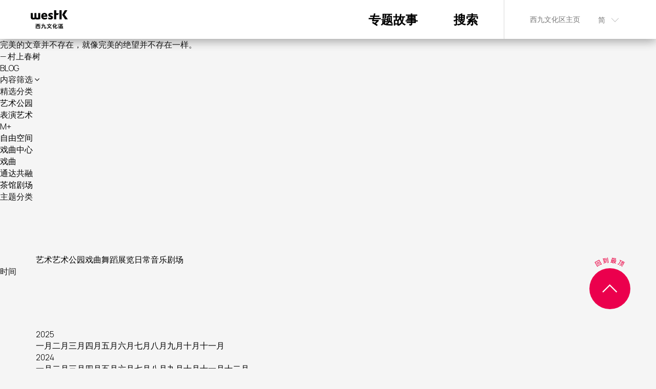

--- FILE ---
content_type: text/html; charset=UTF-8
request_url: https://blog.westk.hk/index.php/sc/blogs?y=2022&m=1
body_size: 7700
content:


<!DOCTYPE html>
<html lang="zh-hans" dir="ltr" prefix="content: http://purl.org/rss/1.0/modules/content/  dc: http://purl.org/dc/terms/  foaf: http://xmlns.com/foaf/0.1/  og: http://ogp.me/ns#  rdfs: http://www.w3.org/2000/01/rdf-schema#  schema: http://schema.org/  sioc: http://rdfs.org/sioc/ns#  sioct: http://rdfs.org/sioc/types#  skos: http://www.w3.org/2004/02/skos/core#  xsd: http://www.w3.org/2001/XMLSchema# ">
	<head><script>(function(w,i,g){w[g]=w[g]||[];if(typeof w[g].push=='function')w[g].push(i)})
(window,'GTM-WV7WB74V','google_tags_first_party');</script><script>(function(w,d,s,l){w[l]=w[l]||[];(function(){w[l].push(arguments);})('set', 'developer_id.dY2E1Nz', true);
		var f=d.getElementsByTagName(s)[0],
		j=d.createElement(s);j.async=true;j.src='/analytics/';
		f.parentNode.insertBefore(j,f);
		})(window,document,'script','dataLayer');</script>
		<meta charset="utf-8" />
<meta name="Generator" content="Drupal 9 (https://www.drupal.org)" />
<meta name="MobileOptimized" content="width" />
<meta name="HandheldFriendly" content="true" />
<meta name="viewport" content="width=device-width, initial-scale=1.0" />

		<title>Blogs | WestK Blog</title>
		<link rel="stylesheet" media="all" href="/core/themes/stable/css/system/components/ajax-progress.module.css?shiopm" />
<link rel="stylesheet" media="all" href="/core/themes/stable/css/system/components/align.module.css?shiopm" />
<link rel="stylesheet" media="all" href="/core/themes/stable/css/system/components/autocomplete-loading.module.css?shiopm" />
<link rel="stylesheet" media="all" href="/core/themes/stable/css/system/components/fieldgroup.module.css?shiopm" />
<link rel="stylesheet" media="all" href="/core/themes/stable/css/system/components/container-inline.module.css?shiopm" />
<link rel="stylesheet" media="all" href="/core/themes/stable/css/system/components/clearfix.module.css?shiopm" />
<link rel="stylesheet" media="all" href="/core/themes/stable/css/system/components/details.module.css?shiopm" />
<link rel="stylesheet" media="all" href="/core/themes/stable/css/system/components/hidden.module.css?shiopm" />
<link rel="stylesheet" media="all" href="/core/themes/stable/css/system/components/item-list.module.css?shiopm" />
<link rel="stylesheet" media="all" href="/core/themes/stable/css/system/components/js.module.css?shiopm" />
<link rel="stylesheet" media="all" href="/core/themes/stable/css/system/components/nowrap.module.css?shiopm" />
<link rel="stylesheet" media="all" href="/core/themes/stable/css/system/components/position-container.module.css?shiopm" />
<link rel="stylesheet" media="all" href="/core/themes/stable/css/system/components/progress.module.css?shiopm" />
<link rel="stylesheet" media="all" href="/core/themes/stable/css/system/components/reset-appearance.module.css?shiopm" />
<link rel="stylesheet" media="all" href="/core/themes/stable/css/system/components/resize.module.css?shiopm" />
<link rel="stylesheet" media="all" href="/core/themes/stable/css/system/components/sticky-header.module.css?shiopm" />
<link rel="stylesheet" media="all" href="/core/themes/stable/css/system/components/system-status-counter.css?shiopm" />
<link rel="stylesheet" media="all" href="/core/themes/stable/css/system/components/system-status-report-counters.css?shiopm" />
<link rel="stylesheet" media="all" href="/core/themes/stable/css/system/components/system-status-report-general-info.css?shiopm" />
<link rel="stylesheet" media="all" href="/core/themes/stable/css/system/components/tabledrag.module.css?shiopm" />
<link rel="stylesheet" media="all" href="/core/themes/stable/css/system/components/tablesort.module.css?shiopm" />
<link rel="stylesheet" media="all" href="/core/themes/stable/css/system/components/tree-child.module.css?shiopm" />
<link rel="stylesheet" media="all" href="/core/themes/stable/css/views/views.module.css?shiopm" />
<link rel="stylesheet" media="all" href="/core/themes/stable/css/core/assets/vendor/normalize-css/normalize.css?shiopm" />
<link rel="stylesheet" media="all" href="/core/themes/stable/css/core/normalize-fixes.css?shiopm" />
<link rel="stylesheet" media="all" href="/core/themes/classy/css/components/action-links.css?shiopm" />
<link rel="stylesheet" media="all" href="/core/themes/classy/css/components/breadcrumb.css?shiopm" />
<link rel="stylesheet" media="all" href="/core/themes/classy/css/components/button.css?shiopm" />
<link rel="stylesheet" media="all" href="/core/themes/classy/css/components/collapse-processed.css?shiopm" />
<link rel="stylesheet" media="all" href="/core/themes/classy/css/components/container-inline.css?shiopm" />
<link rel="stylesheet" media="all" href="/core/themes/classy/css/components/details.css?shiopm" />
<link rel="stylesheet" media="all" href="/core/themes/classy/css/components/exposed-filters.css?shiopm" />
<link rel="stylesheet" media="all" href="/core/themes/classy/css/components/field.css?shiopm" />
<link rel="stylesheet" media="all" href="/core/themes/classy/css/components/form.css?shiopm" />
<link rel="stylesheet" media="all" href="/core/themes/classy/css/components/icons.css?shiopm" />
<link rel="stylesheet" media="all" href="/core/themes/classy/css/components/inline-form.css?shiopm" />
<link rel="stylesheet" media="all" href="/core/themes/classy/css/components/item-list.css?shiopm" />
<link rel="stylesheet" media="all" href="/core/themes/classy/css/components/link.css?shiopm" />
<link rel="stylesheet" media="all" href="/core/themes/classy/css/components/links.css?shiopm" />
<link rel="stylesheet" media="all" href="/core/themes/classy/css/components/menu.css?shiopm" />
<link rel="stylesheet" media="all" href="/core/themes/classy/css/components/more-link.css?shiopm" />
<link rel="stylesheet" media="all" href="/core/themes/classy/css/components/pager.css?shiopm" />
<link rel="stylesheet" media="all" href="/core/themes/classy/css/components/tabledrag.css?shiopm" />
<link rel="stylesheet" media="all" href="/core/themes/classy/css/components/tableselect.css?shiopm" />
<link rel="stylesheet" media="all" href="/core/themes/classy/css/components/tablesort.css?shiopm" />
<link rel="stylesheet" media="all" href="/core/themes/classy/css/components/tabs.css?shiopm" />
<link rel="stylesheet" media="all" href="/core/themes/classy/css/components/textarea.css?shiopm" />
<link rel="stylesheet" media="all" href="/core/themes/classy/css/components/ui-dialog.css?shiopm" />
<link rel="stylesheet" media="all" href="/core/themes/classy/css/components/messages.css?shiopm" />
<link rel="stylesheet" media="all" href="//unpkg.com/swiper/swiper-bundle.min.css" />
<link rel="stylesheet" media="all" href="/themes/westkowloon/css/master.css?shiopm" />
<link rel="stylesheet" media="all" href="/themes/westkowloon/css/custom.css?shiopm" />
<link rel="stylesheet" media="all" href="//fonts.googleapis.com/css?family=Lato:400,700,900" />
<link rel="stylesheet" media="all" href="https://maxcdn.bootstrapcdn.com/font-awesome/4.5.0/css/font-awesome.min.css" />

		<script src="/sites/default/files/js/js_vjrewt9Ub_VdOnWG7fQvzLvZnbEPsJs5UlnSApFDVF0.js"></script>
<script src="https://cdnjs.cloudflare.com/ajax/libs/gsap/1.17.0/TweenMax.min.js"></script>
<script src="https://unpkg.com/swiper/swiper-bundle.min.js"></script>
<script src="/sites/default/files/js/js_q-AEBT4wGqj3DqXInL-5_zVX9QsrqIY4CRv8uoM8cmk.js"></script>

			<script type="text/javascript" src="/themes/westkowloon/js/jquery.history.js"></script>
			<meta name="apple-itunes-app" content="app-id=1567359822">
<!-- Global site tag (gtag.js) - Google Analytics -->
<script async src="https://www.googletagmanager.com/gtag/js?id=UA-69538379-1"></script>
<script>
  window.dataLayer = window.dataLayer || [];
  function gtag(){dataLayer.push(arguments);}
  gtag('js', new Date());
  gtag('config', 'UA-69538379-1');
</script>

<!-- Google tag (gtag.js) -->
<script async src="https://www.googletagmanager.com/gtag/js?id=G-V9WEESLWGZ"></script>
<script>
  window.dataLayer = window.dataLayer || [];
  function gtag(){dataLayer.push(arguments);}
  gtag('js', new Date());

  gtag('config', 'G-V9WEESLWGZ');
</script>
	</head>
				<body class="bg-grey path-blogs non-admin" data-tid="" data-profile-id="">
					
					<!-- <div class="back_to_top"><img src="/themes/westkowloon/images/backtotop.png" alt=""/></div> -->
						
						
						<div class="views-exposed-form block block-views-exposed-filter-blocks block-views-exposed-filter-blocks-block" data-drupal-selector="views-exposed-form-search-page-1" id="block-viewsexposedfilterblock">
  
    
      <form action="/index.php/sc/search" method="get" id="views-exposed-form-search-page-1" accept-charset="UTF-8">
  
<div class="b-popup b-popup-search">
  <div class="b-popup-ctx">
      <div class="ctx-wrapper">
          <div class="container">
              <div class="btn btn-ico btn-close"><div class="ico ico-close"></div></div>
              
              <div class="b-search">
                <div class="search-icon"></div>
                  <div class="js-form-item form-item js-form-type-textfield form-type-textfield js-form-item-s form-item-s form-no-label">
        <input placeholder="输入关键词" data-drupal-selector="edit-s" type="text" id="edit-s" name="s" value="" size="30" maxlength="128" class="form-text" />

        </div>
<div class="js-form-item form-item js-form-type-select form-type-select js-form-item-field-categories-target-id form-item-field-categories-target-id">
      <label for="edit-field-categories-target-id">Categories</label>
        <select data-drupal-selector="edit-field-categories-target-id" id="edit-field-categories-target-id" name="field_categories_target_id" class="form-select"><option value="All" selected="selected">- 任意 -</option><option value="1">艺术公园</option><option value="2">艺术</option><option value="8">戏曲</option><option value="9">舞蹈</option><option value="10">展览</option><option value="11">日常</option><option value="12">音乐</option><option value="13">剧场</option></select>
        </div>
<div class="js-form-item form-item js-form-type-select form-type-select js-form-item-field-tag-target-id form-item-field-tag-target-id">
      <label for="edit-field-tag-target-id">Tags</label>
        <select data-drupal-selector="edit-field-tag-target-id" multiple="multiple" name="field_tag_target_id[]" id="edit-field-tag-target-id" size="9" class="form-select"><option value="335">佳偶天成</option><option value="430">自由舞</option><option value="428">大状王</option><option value="425">通达共融</option><option value="368">安提戈涅</option><option value="344">architecture</option><option value="277">艺术</option><option value="248">艺术公园</option><option value="407">视听</option><option value="308">Bell intercom system</option><option value="295">双年展</option><option value="346">建筑物</option><option value="379">街头艺术</option><option value="375">C AllStar</option><option value="321">Canton Express</option><option value="249">广东流行音乐</option><option value="348">挑战</option><option value="319">戏曲</option><option value="349">cokeorpepsi</option><option value="361">藏品</option><option value="275">建筑</option><option value="413">庭院</option><option value="300">自由空间・创作</option><option value="281">策展人</option><option value="312">舞蹈</option><option value="383">设计</option><option value="322">e-newsletter subscribers</option><option value="323">EDM</option><option value="358">林奕华</option><option value="376">林二汶</option><option value="261">环保</option><option value="282">活动</option><option value="243">展览</option><option value="265">Experience</option><option value="320">小剧场戏曲展演</option><option value="296">大型节目</option><option value="291">花卉展</option><option value="397">食物</option><option value="343">梦断香销四十年</option><option value="278">自由空间</option><option value="279">自由约</option><option value="351">性别流动</option><option value="310">大运河</option><option value="402">希腊</option><option value="410">古根汉</option><option value="408">硬件</option><option value="384">香港</option><option value="328">HR booth</option><option value="325">HTML</option><option value="406">装置</option><option value="350">国际创意交流</option><option value="262">实习计划</option><option value="301">Jan Versweyveld</option><option value="398">日本</option><option value="250">爵士</option><option value="254">慢跑</option><option value="283">学习</option><option value="356">文学</option><option value="268">M+</option><option value="267">M+展亭</option><option value="414">会议</option><option value="386">旺角</option><option value="253">赏月</option><option value="333">穆桂英大破洪州</option><option value="363">多媒体</option><option value="394">博物馆</option><option value="251">音乐</option><option value="353">音乐剧</option><option value="364">新作论坛</option><option value="404">尼采</option><option value="390">Nike City Jam</option><option value="305">Numbers</option><option value="263">苗圃公园</option><option value="264">苗圃公园树木导赏</option><option value="313">观・影── 香港舞者</option><option value="340">开放</option><option value="391">乐队</option><option value="354">海外考察</option><option value="409">帕多瓦</option><option value="400">绘画</option><option value="245">公园</option><option value="257">表演艺术</option><option value="336">Planning</option><option value="289">Plants</option><option value="377">Pong Lam</option><option value="347">流行文化</option><option value="284">预览</option><option value="338">Project Time Management</option><option value="339">PTM</option><option value="378">公众参与</option><option value="331">VR</option><option value="332">Tree App</option><option value="341">西九树木导赏</option><option value="396">大亨</option><option value="392">通用设计</option><option value="297">威尼斯人</option><option value="309">威尼斯艺术</option><option value="298">威尼斯</option><option value="370">冯颖琪</option><option value="330">Virtual Reality</option><option value="266">到访</option><option value="316">访客</option><option value="293">视觉艺术</option><option value="311">Waste disposal</option><option value="359">剧场的继承者们</option><option value="411">水上巴士</option><option value="256">海滨长廊</option><option value="352">WE Dance</option><option value="326">Welcome email</option><option value="271">西九文化区</option><option value="303">什么是舞台</option><option value="355">WK Social</option><option value="345">WKCDA</option><option value="294">工作坊</option><option value="366">吴季璁</option><option value="388">武康路</option><option value="280">戏曲中心</option><option value="288">Tree</option><option value="260">剧场</option><option value="246">公共空间</option><option value="385">史丹利公园</option><option value="334">粤剧新星展</option><option value="403">罗马</option><option value="255">练跑</option><option value="315">Samson Young</option><option value="306">samsonyoung</option><option value="302">Scenography</option><option value="382">舞蹈影像</option><option value="412">设置</option><option value="387">上海</option><option value="362">形流意动</option><option value="276">实地视察</option><option value="372">悠游西九单车服务</option><option value="374">《另一個人》</option><option value="307">Songs</option><option value="380">街头表演</option><option value="318">Theatertreffen</option><option value="399">茶馆</option><option value="357">香港文学馆</option><option value="304">表演基本步</option><option value="314">文化区</option><option value="389">管理局</option><option value="259">感官剧场</option><option value="426">茶馆剧场</option><option value="367">邓小桦</option><option value="381">街头表演计划</option><option value="258">邓树荣戏剧工作室</option><option value="369">邓树荣</option><option value="317">讲座与论坛</option><option value="373">夏令营</option><option value="365">苏文琪</option><option value="415">工作室</option></select>
        </div>
<div data-drupal-selector="edit-actions" class="form-actions js-form-wrapper form-wrapper" id="edit-actions"><input data-drupal-selector="edit-submit-search" type="submit" id="edit-submit-search" value="Apply" class="button js-form-submit form-submit" />
</div>

                  <!-- <input class="input-search" placeholder="What're you looking for?"> -->
                  <a><button type="submit" class="btn btn-red btn-apply btn-search">搜索</button></a>                 
              </div>
              
              <!--<div class="txt-default-black">筛选</div>
                  
              <div class="p-default">
                  <ul class="nav nav-filter filter-cat"></ul>
              </div>
              <div class="p-default-2x">
                      <div class="row-tags filter-tag">
                      </div>
                  </div>
              
              <div class="txt-right">
                <a><button type="submit" class="btn btn-red btn-apply btn-search">搜索</button></a>   
              </div>-->
          </div>
      </div>
  </div>
</div>



</form>

  </div>
						
						
										<a href="#main-content" class="visually-hidden focusable skip-link">
						跳转到主要内容
					</a>
					
					<div id="web_container" class="active">
						<!-- HEADER  -->
						<div class="s-header">
							<div class="s-header-wrapper">
								<div class="logo-wrapper">
										<a href="/index.php/sc">
											<img class="img-logo img-logo-black" src="/themes/westkowloon/images/wk_logo_black.svg" />
										</a>
							
										<div class="btn btn-menu" aria-label="Toggle navigation">
											<span class="line line-1"></span>
											<span class="line line-2"></span>

											<span class="line line-3"></span>
										</div>
									</div>
								<div class="main-wrapper">
										<div class="box-ctx">										
											<nav role="navigation" aria-labelledby="block-mainnavigation-menu" id="block-mainnavigation" class="block block-menu navigation menu--main">
            
  <h2 class="visually-hidden" id="block-mainnavigation-menu">Main navigation</h2>
  

        
              <ul class="nav nav-main">
                    <li class="li-home">
        <a href="/index.php/sc" data-drupal-link-system-path="&lt;front&gt;">首页</a>
              </li>
                <li>
        <a href="/index.php/sc/stories-listing" data-drupal-link-system-path="stories-listing">专题故事</a>
              </li>
                <li class="btn-toggle-search">
        <a href="">搜索</a>
              </li>
        </ul>
  


<script>
	// jQuery(document).ready(function($){
	// 	$('.search_btn a').attr("href", "javascript:;");
	// });
	
</script>
  </nav>
																
											<ul class="nav nav-ctrl">
												<li><a href="http://www.westk.hk/en"> 西九文化区主页 </a></li>						
													<div class="language-switcher-language-url block block-language block-language-blocklanguage-content" id="block-languageswitchercontent" role="navigation">
  
    
      <li class="li-lang" id="lang-swticher"><div class="a-tag">
      <div class="txt-with-ico">
        <div class="txt"> <a href="/index.php/sc/blogs?m=1&amp;y=2022" class="language-link is-active" hreflang="zh-hans" data-drupal-link-query="{&quot;m&quot;:&quot;1&quot;,&quot;y&quot;:&quot;2022&quot;}" data-drupal-link-system-path="blogs">简</a> </div>
        <div class="ico ico-down"></div>
      </div>
    </div><ul class="nav nav-lang"><li><a href="/index.php/blogs?m=1&amp;y=2022" class="language-link" hreflang="en" data-drupal-link-query="{&quot;m&quot;:&quot;1&quot;,&quot;y&quot;:&quot;2022&quot;}" data-drupal-link-system-path="blogs">EN</a></li><li><a href="/index.php/tc/blogs?m=1&amp;y=2022" class="language-link" hreflang="zh-hant" data-drupal-link-query="{&quot;m&quot;:&quot;1&quot;,&quot;y&quot;:&quot;2022&quot;}" data-drupal-link-system-path="blogs">繁</a></li></ul>
  </li>
  </div>
						
											</ul>
							
							
										</div>
									</div>
							</div>
	
	
							<div class="mobile_menu" style="display:none;">
								<div class="header_navi">
										<nav role="navigation" aria-labelledby="block-mainnavigation--2-menu" id="block-mainnavigation--2" class="block block-menu navigation menu--main">
            
  <h2 class="visually-hidden" id="block-mainnavigation--2-menu">Main navigation</h2>
  

        
              <ul class="nav nav-main">
                    <li class="li-home">
        <a href="/index.php/sc" data-drupal-link-system-path="&lt;front&gt;">首页</a>
              </li>
                <li>
        <a href="/index.php/sc/stories-listing" data-drupal-link-system-path="stories-listing">专题故事</a>
              </li>
                <li class="btn-toggle-search">
        <a href="">搜索</a>
              </li>
        </ul>
  


<script>
	// jQuery(document).ready(function($){
	// 	$('.search_btn a').attr("href", "javascript:;");
	// });
	
</script>
  </nav>

								</div>
								<div class="header_lang">
									<div>
										<a href="http://www.westk.hk/en" target="_blank" class="wkdca-site">
											西九文化区主页
										</a>
									</div>
								
									<div class="widget qtranxs_widget">
										<div class="language-switcher-language-url block block-language block-language-blocklanguage-content" id="block-languageswitchercontent" role="navigation">
  
    
      <li class="li-lang" id="lang-swticher"><div class="a-tag">
      <div class="txt-with-ico">
        <div class="txt"> <a href="/index.php/sc/blogs?m=1&amp;y=2022" class="language-link is-active" hreflang="zh-hans" data-drupal-link-query="{&quot;m&quot;:&quot;1&quot;,&quot;y&quot;:&quot;2022&quot;}" data-drupal-link-system-path="blogs">简</a> </div>
        <div class="ico ico-down"></div>
      </div>
    </div><ul class="nav nav-lang"><li><a href="/index.php/blogs?m=1&amp;y=2022" class="language-link" hreflang="en" data-drupal-link-query="{&quot;m&quot;:&quot;1&quot;,&quot;y&quot;:&quot;2022&quot;}" data-drupal-link-system-path="blogs">EN</a></li><li><a href="/index.php/tc/blogs?m=1&amp;y=2022" class="language-link" hreflang="zh-hant" data-drupal-link-query="{&quot;m&quot;:&quot;1&quot;,&quot;y&quot;:&quot;2022&quot;}" data-drupal-link-system-path="blogs">繁</a></li></ul>
  </li>
  </div>

									
										<div class="qtranxs_widget_end"></div>
									</div>
								</div>
							</div>
						</div>
						<!-- END OF HEADER -->


							 
    <div class="web_content">
<div class="web_content_wrap">
	<div class="index_banner">
		<div>
								<blockquote>
<p>完美的文章并不存在，就像完美的绝望并不存在一样。</p>
</blockquote>

<p>— 村上春树</p>
			
					
		</div>
	</div>
</div>
	
<div id="block-blogfilter" class="block block-west-kowloon-blog block-blog-filter">
  
    
      <div class="filter_wrap animate">	<div class="web_content_wrap clearfix">		<div class="blog-1">			<a href="https://blog.westk.hk">BLOG</a>&nbsp;&nbsp;		</div>			<div class="filter_area clearfix">				<span class="filter_arr">内容筛选					<i class="fa fa-angle-down"></i>				</span>				<a href="#" class="filter_close"></a>			</div>		</div>		<div class="filter_drop_down animate">			<div class="web_content_wrap">				<div class="span_3_of_12 left col1">					<div class="margin-10-bottom light_blue">精选分类					</div>										<ul class="tab_list"><li class="animate"><a href="/index.php/sc/tags/art-park">艺术公园</a></li><li class="animate"><a href="/index.php/sc/tags/performing-arts">表演艺术</a></li><li class="animate"><a href="/index.php/sc/tags/m">M+</a></li><li class="animate"><a href="/index.php/sc/tags/freespace">自由空间</a></li><li class="animate"><a href="/index.php/sc/tags/xiqu-centre">戏曲中心</a></li><li class="animate"><a href="/index.php/sc/tags/chinese-opera">戏曲</a></li><li class="animate"><a href="/index.php/sc/tags/accessibility-and-inclusion">通达共融</a></li><li class="animate"><a href="/index.php/sc/tags/tea-house-theatre-experience">茶馆剧场</a></li>				</ul>				</div>				<div class="span_4_of_12 left col2">					<div class="light_blue">主题分类					</div>					<div class="margin-10-bottom">						<div class="section group span_12_of_12">							<div class="col span_12_of_12"><a href="/index.php/sc/categories-post/art">艺术</a><a href="/index.php/sc/categories-post/art-park">艺术公园</a><a href="/index.php/sc/categories-post/chinese-opera">戏曲</a><a href="/index.php/sc/categories-post/dance">舞蹈</a><a href="/index.php/sc/categories-post/exhibition">展览</a><a href="/index.php/sc/categories-post/lifestyle">日常</a><a href="/index.php/sc/categories-post/music">音乐</a><a href="/index.php/sc/categories-post/theatre">剧场</a>							</div>						</div>					</div>					<div class="light_blue">时间					</div>					<div class="margin-40-bottom">						<div class="section group span_12_of_12"><div class="col span_2_of_12"><a href="/index.php/sc/blogs?y=2025">2025</a></div><div class="col span_10_of_12"><a href="/index.php/sc/blogs?y=2025&amp;m=1">一月</a><a href="/index.php/sc/blogs?y=2025&amp;m=2">二月</a><a href="/index.php/sc/blogs?y=2025&amp;m=3">三月</a><a href="/index.php/sc/blogs?y=2025&amp;m=4">四月</a><a href="/index.php/sc/blogs?y=2025&amp;m=5">五月</a><a href="/index.php/sc/blogs?y=2025&amp;m=6">六月</a><a href="/index.php/sc/blogs?y=2025&amp;m=7">七月</a><a href="/index.php/sc/blogs?y=2025&amp;m=8">八月</a><a href="/index.php/sc/blogs?y=2025&amp;m=9">九月</a><a href="/index.php/sc/blogs?y=2025&amp;m=10">十月</a><a href="/index.php/sc/blogs?y=2025&amp;m=11">十一月</a></div><div class="col span_2_of_12"><a href="/index.php/sc/blogs?y=2024">2024</a></div><div class="col span_10_of_12"><a href="/index.php/sc/blogs?y=2024&amp;m=1">一月</a><a href="/index.php/sc/blogs?y=2024&amp;m=2">二月</a><a href="/index.php/sc/blogs?y=2024&amp;m=3">三月</a><a href="/index.php/sc/blogs?y=2024&amp;m=4">四月</a><a href="/index.php/sc/blogs?y=2024&amp;m=5">五月</a><a href="/index.php/sc/blogs?y=2024&amp;m=6">六月</a><a href="/index.php/sc/blogs?y=2024&amp;m=7">七月</a><a href="/index.php/sc/blogs?y=2024&amp;m=8">八月</a><a href="/index.php/sc/blogs?y=2024&amp;m=9">九月</a><a href="/index.php/sc/blogs?y=2024&amp;m=10">十月</a><a href="/index.php/sc/blogs?y=2024&amp;m=11">十一月</a><a href="/index.php/sc/blogs?y=2024&amp;m=12">十二月</a></div><div class="col span_2_of_12"><a href="/index.php/sc/blogs?y=2023">2023</a></div><div class="col span_10_of_12"><a href="/index.php/sc/blogs?y=2023&amp;m=1">一月</a><a href="/index.php/sc/blogs?y=2023&amp;m=2">二月</a><a href="/index.php/sc/blogs?y=2023&amp;m=3">三月</a><a href="/index.php/sc/blogs?y=2023&amp;m=4">四月</a><a href="/index.php/sc/blogs?y=2023&amp;m=5">五月</a><a href="/index.php/sc/blogs?y=2023&amp;m=6">六月</a><a href="/index.php/sc/blogs?y=2023&amp;m=7">七月</a><a href="/index.php/sc/blogs?y=2023&amp;m=8">八月</a><a href="/index.php/sc/blogs?y=2023&amp;m=9">九月</a><a href="/index.php/sc/blogs?y=2023&amp;m=10">十月</a><a href="/index.php/sc/blogs?y=2023&amp;m=11">十一月</a><a href="/index.php/sc/blogs?y=2023&amp;m=12">十二月</a></div><div class="col span_2_of_12"><a href="/index.php/sc/blogs?y=2022">2022</a></div><div class="col span_10_of_12"><a href="/index.php/sc/blogs?y=2022&amp;m=1">一月</a><a href="/index.php/sc/blogs?y=2022&amp;m=2">二月</a><a href="/index.php/sc/blogs?y=2022&amp;m=3">三月</a><a href="/index.php/sc/blogs?y=2022&amp;m=4">四月</a><a href="/index.php/sc/blogs?y=2022&amp;m=5">五月</a><a href="/index.php/sc/blogs?y=2022&amp;m=6">六月</a><a href="/index.php/sc/blogs?y=2022&amp;m=7">七月</a><a href="/index.php/sc/blogs?y=2022&amp;m=8">八月</a><a href="/index.php/sc/blogs?y=2022&amp;m=9">九月</a><a href="/index.php/sc/blogs?y=2022&amp;m=10">十月</a><a href="/index.php/sc/blogs?y=2022&amp;m=11">十一月</a><a href="/index.php/sc/blogs?y=2022&amp;m=12">十二月</a></div><div class="col span_2_of_12"><a href="/index.php/sc/blogs?y=2021">2021</a></div><div class="col span_10_of_12"><a href="/index.php/sc/blogs?y=2021&amp;m=1">一月</a><a href="/index.php/sc/blogs?y=2021&amp;m=2">二月</a><a href="/index.php/sc/blogs?y=2021&amp;m=3">三月</a><a href="/index.php/sc/blogs?y=2021&amp;m=4">四月</a><a href="/index.php/sc/blogs?y=2021&amp;m=5">五月</a><a href="/index.php/sc/blogs?y=2021&amp;m=6">六月</a><a href="/index.php/sc/blogs?y=2021&amp;m=7">七月</a><a href="/index.php/sc/blogs?y=2021&amp;m=8">八月</a><a href="/index.php/sc/blogs?y=2021&amp;m=9">九月</a><a href="/index.php/sc/blogs?y=2021&amp;m=10">十月</a><a href="/index.php/sc/blogs?y=2021&amp;m=11">十一月</a><a href="/index.php/sc/blogs?y=2021&amp;m=12">十二月</a></div><div class="col span_2_of_12"><a href="/index.php/sc/blogs?y=2020">2020</a></div><div class="col span_10_of_12"><a href="/index.php/sc/blogs?y=2020&amp;m=1">一月</a><a href="/index.php/sc/blogs?y=2020&amp;m=2">二月</a><a href="/index.php/sc/blogs?y=2020&amp;m=3">三月</a><a href="/index.php/sc/blogs?y=2020&amp;m=4">四月</a><a href="/index.php/sc/blogs?y=2020&amp;m=5">五月</a><a href="/index.php/sc/blogs?y=2020&amp;m=6">六月</a><a href="/index.php/sc/blogs?y=2020&amp;m=7">七月</a><a href="/index.php/sc/blogs?y=2020&amp;m=8">八月</a><a href="/index.php/sc/blogs?y=2020&amp;m=9">九月</a><a href="/index.php/sc/blogs?y=2020&amp;m=10">十月</a><a href="/index.php/sc/blogs?y=2020&amp;m=11">十一月</a><a href="/index.php/sc/blogs?y=2020&amp;m=12">十二月</a></div><div class="col span_2_of_12"><a href="/index.php/sc/blogs?y=2019">2019</a></div><div class="col span_10_of_12"><a href="/index.php/sc/blogs?y=2019&amp;m=1">一月</a><a href="/index.php/sc/blogs?y=2019&amp;m=2">二月</a><a href="/index.php/sc/blogs?y=2019&amp;m=3">三月</a><a href="/index.php/sc/blogs?y=2019&amp;m=4">四月</a><a href="/index.php/sc/blogs?y=2019&amp;m=5">五月</a><a href="/index.php/sc/blogs?y=2019&amp;m=6">六月</a><a href="/index.php/sc/blogs?y=2019&amp;m=7">七月</a><a href="/index.php/sc/blogs?y=2019&amp;m=8">八月</a><a href="/index.php/sc/blogs?y=2019&amp;m=9">九月</a><a href="/index.php/sc/blogs?y=2019&amp;m=10">十月</a><a href="/index.php/sc/blogs?y=2019&amp;m=11">十一月</a><a href="/index.php/sc/blogs?y=2019&amp;m=12">十二月</a></div><div class="col span_2_of_12"><a href="/index.php/sc/blogs?y=2018">2018</a></div><div class="col span_10_of_12"><a href="/index.php/sc/blogs?y=2018&amp;m=1">一月</a><a href="/index.php/sc/blogs?y=2018&amp;m=2">二月</a><a href="/index.php/sc/blogs?y=2018&amp;m=3">三月</a><a href="/index.php/sc/blogs?y=2018&amp;m=4">四月</a><a href="/index.php/sc/blogs?y=2018&amp;m=5">五月</a><a href="/index.php/sc/blogs?y=2018&amp;m=6">六月</a><a href="/index.php/sc/blogs?y=2018&amp;m=7">七月</a><a href="/index.php/sc/blogs?y=2018&amp;m=8">八月</a><a href="/index.php/sc/blogs?y=2018&amp;m=9">九月</a><a href="/index.php/sc/blogs?y=2018&amp;m=10">十月</a><a href="/index.php/sc/blogs?y=2018&amp;m=11">十一月</a><a href="/index.php/sc/blogs?y=2018&amp;m=12">十二月</a></div><div class="col span_2_of_12"><a href="/index.php/sc/blogs?y=2017">2017</a></div><div class="col span_10_of_12"><a href="/index.php/sc/blogs?y=2017&amp;m=1">一月</a><a href="/index.php/sc/blogs?y=2017&amp;m=2">二月</a><a href="/index.php/sc/blogs?y=2017&amp;m=3">三月</a><a href="/index.php/sc/blogs?y=2017&amp;m=4">四月</a><a href="/index.php/sc/blogs?y=2017&amp;m=5">五月</a><a href="/index.php/sc/blogs?y=2017&amp;m=6">六月</a><a href="/index.php/sc/blogs?y=2017&amp;m=7">七月</a><a href="/index.php/sc/blogs?y=2017&amp;m=8">八月</a><a href="/index.php/sc/blogs?y=2017&amp;m=9">九月</a><a href="/index.php/sc/blogs?y=2017&amp;m=10">十月</a><a href="/index.php/sc/blogs?y=2017&amp;m=11">十一月</a><a href="/index.php/sc/blogs?y=2017&amp;m=12">十二月</a></div>						</div>					</div>				</div>				<div class="span_5_of_12 left col3">					<div class="margin-10-bottom light_blue">热门分类					</div>					<ul class="tab_list"><li class="animate"><a href="/index.php/sc/tags/performing-arts">表演艺术</a></li><li class="animate"><a href="/index.php/sc/tags/freespace">自由空间</a></li><li class="animate"><a href="/index.php/sc/taxonomy/term/430">自由舞</a></li><li class="animate"><a href="/index.php/sc/tags/dance">舞蹈</a></li><li class="animate"><a href="/index.php/sc/tags/venice-biennale">Venice Biennale</a></li><li class="animate"><a href="/index.php/sc/tags/biennale">双年展</a></li><li class="animate"><a href="/index.php/sc/tags/art-park">艺术公园</a></li><li class="animate"><a href="/index.php/sc/tags/tea-house-theatre-experience">茶馆剧场</a></li><li class="animate"><a href="/index.php/sc/tags/arsenale">Arsenale</a></li><li class="animate"><a href="/index.php/sc/tags/theatre">剧场</a></li><li class="animate"><a href="/index.php/sc/tags/art">艺术</a></li><li class="animate"><a href="/index.php/sc/tags/west-kowloon">西九文化区</a></li><li class="animate"><a href="/index.php/sc/tags/visual-arts">视觉艺术</a></li><li class="animate"><a href="/index.php/sc/tags/visitor-experience">Visitor Experience</a></li><li class="animate"><a href="/index.php/sc/tags/exhibition">展览</a></li><li class="animate"><a href="/index.php/sc/tags/experience">Experience</a></li><li class="animate"><a href="/index.php/sc/tags/chinese-opera">戏曲</a></li><li class="animate"><a href="/index.php/sc/tags/venice">威尼斯</a></li><li class="animate"><a href="/index.php/sc/tags/waterfront-promenade">海滨长廊</a></li><li class="animate"><a href="/index.php/sc/tags/interns">实习计划</a></li><li class="animate"><a href="/index.php/sc/taxonomy/term/428">大状王</a></li><li class="animate"><a href="/index.php/sc/tags/public-space">公共空间</a></li><li class="animate"><a href="/index.php/sc/tags/giardini">Giardini</a></li><li class="animate"><a href="/index.php/sc/tags/jazz">爵士</a></li><li class="animate"><a href="/index.php/sc/tags/m">M+</a></li><li class="animate"><a href="/index.php/sc/tags/music">音乐</a></li><li class="animate"><a href="/index.php/sc/tags/promenade">Promenade</a></li><li class="animate"><a href="/index.php/sc/tags/hong-kong">香港</a></li><li class="animate"><a href="/index.php/sc/tags/kung-chi-shing">Kung Chi Shing</a></li><li class="animate"><a href="/index.php/sc/tags/building">建筑物</a></li>						<div class="clearfloat"></div>					</ul>					<div class="clearfloat"></div>				</div>			</div>		</div>	</div>
  </div>

     <div class="region region-content">
    <div data-drupal-messages-fallback class="hidden"></div><div class="views-element-container"><div class="view view-all-blogs view-id-all_blogs view-display-id-page_1 js-view-dom-id-705e61286f6c52509ab0a8ac9589b8d2b00e5294fdee97df19267382f5acddec">
  
    
      
  
      </div>
          </div>
</div>

  </div>

</div>

  



							<div class="s-footer">
								<div class="row-media">
									<div class="container">
										<div class="p-media">
											<div class="txt-follow">关注我们</div>
											<ul class="nav nav-media">
												<li><a href="https://www.twitter.com/wkcda"><button class="btn btn-ico"><div class="ico ico-twitter"></div></button></a></li>
												<li><a href="https://www.facebook.com/westkowloon"><button class="btn btn-ico"><div class="ico ico-facebook"></div></button></a></li>
												<li><a href="http://www.weibo.com/u/3536903827"><button class="btn btn-ico"><div class="ico ico-weibo"></div></button></a></li>
											</ul>
										</div>
										
										<!-- <a href="#" class="txt-newsletter">订阅电子通讯</a> -->
										
										<!-- <a href="#top" class="folating-top-btn btn-top"><img src="/themes/westkowloon/images/btn-top.svg" /></a> -->
									  								
										<a href="#top" class="folating-top-btn btn-top"><img src="/themes/westkowloon/images/btn-top-cn.svg" /></a>										
									  										
									</div>
								</div>
								<div class="row-tnc">
									<div class="container">
										<img src="/themes/westkowloon/images/wk_logo_white.svg" class="img-logo"/>										
																				<a href="/sc/term-condition" class="txt-tnc">条款及条件</a>
										<div class="txt-copyright"> WestK及WestK标志均为西九文化区管理局的商标。 <br>@  2025西九文化区管理局。保留所有权利 </div>
																			</div>
								</div>
							</div>


						</div>
												


							<script>
								
										jQuery(document).ready(function($){
											
											//header scroll bar
											$(document).on("scroll", function(){
											  var pixels = $(document).scrollTop();
											  var pageHeight = $(document).height() - $(window).height();
											  var progress = 100 * pixels / pageHeight;
											
											  $("div.progress").css("width", progress + "%");
											})

											//init blog editor btn
											if($(".az-button-content.btn.btn-default")){
												$(".az-button-content.btn.btn-default").addClass("btn-red");
											}

											//footer to top btn
											// $(window).scroll(function() {
											//   if ($(window).scrollTop() > 2600) {
											// 	  $('.s-footer .folating-top-btn.btn-top').hide();
											//     } else {													
											// 	  $('.s-footer .normal-top-btn.btn-top').show();
											// 	}
											// });
											
											//init blog editor double quote
											if($(".az-blockquote")){
												setTimeout(function(){  $(".az-blockquote .ckeditor-inline").addClass("txt-quote"); }, 500);											   
											}

											$('.owl-item .az-element.az-image').each(function(index){
													
												if($(this).find("img").length != 0 && !$(this).hasClass("added_bg")){
			
													var caption = $(this).find("img").attr("alt");
													if(caption != ""){

														var caption_html = "";

														caption_html += '<div class="slider-text">';
														caption_html += '<div>'+caption+'</div>';
														caption_html += '</div>';
				
														$(this).after(caption_html);					
													}

													
												}
											});	
											
											
									});			
								
								
								
							</script>
						</body>
					</html>


--- FILE ---
content_type: text/css
request_url: https://blog.westk.hk/themes/westkowloon/css/master.css?shiopm
body_size: -126
content:
/* FONTS*/
@import url('https://fonts.googleapis.com/css2?family=Manrope:wght@200;300;600;700&display=swap');


/* PLUGIN CSS */
@import url('jquery.mCustomScrollbar.min.css');

/* MAIN CSS */
@import url('../sass/style.css');

--- FILE ---
content_type: text/css
request_url: https://blog.westk.hk/themes/westkowloon/css/custom.css?shiopm
body_size: 3187
content:
/* 20210408 */

.ico-twitter {
  background-image: url(../images/ico/ico-twitter-white.svg);
}

.nav-media .btn-ico .ico-twitter::before {
  background-image: url(../images/ico/ico-twitter-white.svg);
}

.form-item-field-categories-target-id, .form-item-field-tag-target-id, #views-exposed-form-home-latest-blog-block-1, #views-exposed-form-stories-listing-page-1{
  display: none;
}


.s-footer .ico.ico-twitter {
  background-image: url(../images/ico/ico-twitter.svg);
}

.ctx-wrapper .container{
  padding-right: 20px;
  padding-left: 20px;
}

.node--type-blog .field__item{
  padding: 0px 0px 20px 0px;
}

.b-search .js-form-item {
  width: 100%;
}


.b-search  .js-form-submit{
  visibility: hidden;
}

.nav.nav-filter.filter-cat li a, .swiper-slide a, .stories-listing .nav-filter li , .stories-filter-year li{
  cursor: pointer;
}

.stories-listing .btn-apply{
  display: block;
}

.node--type-blog .nav>li>a, .menu--main  .nav>li>a{
  padding: 0px;
}
/* .b-popup.b-popup-search{
  z-index: 1010;
} */

.btn.btn-ico.btn-close{
  z-index: 1010;
}

.latest-view-all{
    display: none;
}

.view-home-latest-blog .latest-view-all{
    display: block;
}

.row-btw-reverse .pager__item{
    padding: 0px;
}


.is_admin .block-views-exposed-filter-blocks-block {
  position: absolute;
  z-index: 5;
}


.b-tag-red a {
  color: #eb004d;
}

.b-tag-red:hover a {
  color: #fff;
}

.row-filter .nav-filter li {
  border-bottom: unset;
}

.latest-section .nav-media-red .ico-twitter {
  background-image: url(../images/ico/ico-twitter-white.svg);
}


.latest-section .txt-desc, .search-result .txt-desc, .stories-listing .txt-desc, .b-card-article .txt-desc{
  display: -webkit-box;
  -webkit-line-clamp: 3;
  -webkit-box-orient: vertical;
  overflow: hidden;
  text-overflow: ellipsis;
  min-height: 70px;
  max-height: 80px;
  /* min-height: 65px;
  max-height: 150px; */
}

.latest-section .txt-title , .search-result .txt-title, .stories-listing .txt-title, .b-card-article .txt-title{
  display: -webkit-box;
  -webkit-line-clamp: 2;
  -webkit-box-orient: vertical;
  overflow: hidden;
  text-overflow: ellipsis;
  height: 75px;
  /* min-height: 65px; */
}

.b-card-article .txt-date{
  display: -webkit-box;
  -webkit-line-clamp: 1;
  -webkit-box-orient: vertical;
  overflow: hidden;
  text-overflow: ellipsis;
  height: 21px;
}


.b-card-article3 .img-cover::before {
  content: "";
  display: block;
  width: 100%;
  height: 100%;
  position: absolute;
  left: 0;
  top: 0;
  border: 1px solid rgba(235, 0, 77, 0.3);
  -webkit-transition: 500ms ease;
  transition: 500ms ease; }

/*.st-owl-theme.st-owl-navigation-inside .owl-controls .owl-buttons .owl-next{
  background-color: transparent;
}*/

/*.st-owl-theme.st-owl-navigation-inside .owl-controls .owl-buttons .owl-prev{
  background-color: transparent;
}*/


.st-owl-theme.st-owl-navigation-inside .owl-controls .owl-buttons .owl-prev, .st-owl-theme.st-owl-navigation-inside .owl-controls .owl-buttons .owl-next{
  top: 75%;
}

/* .st-owl-theme .owl-buttons .owl-prev:hover, .st-owl-theme .owl-buttons .owl-next:hover{
  background-color: rgba(235, 0, 77, 0.7);
} */

.st-owl-theme.st-owl-navigation-inside .owl-controls .owl-buttons .owl-next:hover{
   background-color: rgba(235, 0, 77, 0.7);
}

.st-owl-theme.st-owl-navigation-inside .owl-controls .owl-buttons .owl-prev:hover{
   background-color: rgba(235, 0, 77, 0.7);
}


.st-owl-theme.st-owl-navigation-inside .owl-controls .owl-buttons .owl-prev{
  left: 10px;
}

.st-owl-theme.st-owl-navigation-inside .owl-controls .owl-buttons .owl-next{
  right: 10px;
}


.slider-text{
  /*margin-top: 5px;*/
  font-size: 0.875em;
  margin-bottom: 10px;
}

/* .latest-section .row-btw.row-btw-reverse{
  justify-content: center;
} */

.toolbar-tray-open.user-logged-in.is_blog .progress{
  top:153px;
}
.user-logged-in.is_blog .progress { 
  top:113px;
}

.is_blog .progress { 
  position: fixed; 
  top: 74px; 
  left: 0; 
  height: 5px; 
  background-color: #eb004d; 
  transition: all linear 0.1s; 
  min-width: 0%; 
  z-index: 1;
}


/* .user-logged-in.is_blog .progress{
  top: 153px;
} */


.is_blog .btn-red:hover{
  color: #fff;
}

.nav>li>a:focus, .nav>li>a:hover {
  text-decoration: none; 
  background-color: unset; 
}

.glazed-editor .btn-red{
  color: #fff;
}

.terms-section{
  margin-top: 10%;
}

.is_admin.is_blog .nav-breadcrumb{
  margin-top: 75px;
}

.is_blog .st-owl-theme.st-owl-pager-inside .owl-pagination {
  bottom: 30px;
}

.block-west-kowloon-blog.block-no-search-result li{
  padding-bottom: 8px;
}

.block-west-kowloon-blog.block-no-search-result h4{
  font-size: 20px;
  line-height: 20px;
  font-weight: 400;
}

.block-west-kowloon-blog.block-no-search-result h2{
  padding-bottom: 25px;
  line-height: 28px;
}

.block-west-kowloon-blog.block-no-search-result ul{
  padding-left: 2%;
}

.no-result-form{
  display: none;
}

.nav-main .is-active, .menu-item--active-trail a, .is_blog .nav.nav-main li:nth-child(2) a{
  color: #eb004d;
}

.s-footer .folating-top-btn.btn-top{
  position: fixed;
  top: 0px;
  top: unset;
  bottom: 10%;
  z-index: 4;
}

.b-search .search-icon{
  background-image: url(../images/ico/search-icon.svg);
  width: 80px;
  height: 80px;
  background-size: contain;
  background-repeat: no-repeat;
  background-position: center;
  -webkit-transition: 500ms ease;
  transition: 500ms ease;
}

.b-search .input-search {
  color: #000;
}

.b-search .input-search::placeholder {
  color: #777777;
}

.nav.nav-media.nav-media-red{
  min-width:130px;
}

@media (min-width: 993px){
  .nav.nav-ctrl .li-lang{
      height: 76px;
      min-width: 53px;
      display: -webkit-box;
      display: -moz-box;
      display: -ms-flexbox;
      display: -webkit-flex;
      display: flex;
      -webkit-align-items: center;
      -moz-align-items: center;
      -ms-align-items: center;
      -ms-flex-align: center;
      align-items: center;
  }

  .is_blog .nav-main li > a::after {
    bottom: 15px;
  }

  .is_admin .s-header {
    height: auto;
    z-index: 10;
  }

  .is_blog .nav.nav-ctrl >li>a{
    padding:0px;
  }

  #lang-swticher .a-tag:hover::after {
    opacity: 1;
    filter: alpha(opacity=100);
    -webkit-transform: translate(0, 0%);
    -ms-transform: translate(0, 0%);
    transform: translate(0, 0%);
  }

  #lang-swticher .a-tag::after {
    content: "";
    display: block;
    width: 100%;
    height: 2px;
    background: #eb004d;
    position: absolute;
    left: 0%;
    bottom: 20px;
    opacity: 0;
    filter: alpha(opacity=0);
    -webkit-transform: translate(0, 150%);
    -ms-transform: translate(0, 150%);
    transform: translate(0, 150%);
    -webkit-transition: 500ms ease;
    transition: 500ms ease;
  }


}

@media (min-width: 768px){
  .stories-listing .hr-red{
    margin-top: 40px;
  }

  .stories-listing .p-default-2x-m{
    margin-bottom: 20px;
  }
}


@media (max-width: 1024px){
  .is_blog .progress {
    top: 57px;
  }
  .user-logged-in.is_blog .progress{
    top:57px;
  }

  .toolbar-tray-open.user-logged-in.is_blog .progress{
    top: 57px;
  }
  .user-logged-in.is_blog .nav-breadcrumb{
    margin-top:0;
  }
}




@media (max-width: 992px){
  .language-switcher-language-url {
    width: 100%;
  }
  .nav-ctrl .li-lang .txt-with-ico .txt a {
    color: #eb004d;
  }

  .is_blog .st-owl-theme.st-owl-navigation-inside .owl-controls .owl-buttons .owl-prev, .st-owl-theme.st-owl-navigation-inside .owl-controls .owl-buttons .owl-next {
    top: 78%;
  }
  
}


@media (max-width: 768px){

  .is_blog .st-owl-theme.st-owl-navigation-inside .owl-controls .owl-buttons .owl-prev, .st-owl-theme.st-owl-navigation-inside .owl-controls .owl-buttons .owl-next {
    top: 65%;
  }

  .latest-section .row-btw.row-btw-reverse{
    margin-top: 50px;
  }

  .b-search .search-icon{
      display: inline-block;
      width: 40px!important;
      margin-bottom: -37px;
  }

  .b-search .js-form-item.form-item.js-form-type-textfield{
      display: inline-block;
      width: 85%;
  }

}

@media (max-width: 500px){
  .is_blog .st-owl-theme.st-owl-navigation-inside .owl-controls .owl-buttons .owl-prev, .st-owl-theme.st-owl-navigation-inside .owl-controls .owl-buttons .owl-next {
    top: 55%;
    border: 5px solid transparent;
  }
}





.user-logged-in .s-header-wrapper{
  top:40px;
}

.user-logged-in .s-default-first{
  margin-top:109px;
}

.user-logged-in.toolbar-tray-open .s-header-wrapper{
  top: 79px;
}
.user-logged-in.toolbar-tray-open .s-default-first{
  margin-top:148px;
}

.az-element .az-text a {
  text-decoration: underline;
}

.az-element img{
  max-width: 100%;
  width: 100%;
  height: auto;
}

.s-story-inner .b-banner .txt-story-title{
  text-shadow: 2px 2px 4px #000000;
  color: #fff;
  font-weight: 900;
  line-height: 1.2;
}

.az-element .az-text li{
  margin-bottom: 2px;
}

.az-element .az-text address{
  margin-bottom: 2em;
  line-height: 1.6;
}

.az-element .az-text h2{
  margin-top: 1em;
  margin-bottom: 1em;
}


.view-more-btn .btn-red{
  margin-bottom:20px;
}

.contributor-field p{
  margin-top: 1.5em;
}

/*.b-tag .btn-sr{
    font-size: 1em;
    display: inline-block;
    border-radius: 3em;
    padding: 4px 15px 5px;
    position: relative;
    cursor: pointer;
    transition: 500ms ease;
    background-image: none;
    right: 0px;
    left: 0px;
    width: 100%;
    padding: 4px 0px 4px 15px;
}*/

.txt-quote {
  margin-top: 5px;
  margin-bottom: 5px;
}

.s-story-inner h3{
  font-weight: 500;
}

.az-element .az-text .ph-des p{
  margin-top: 5px;
  font-size: 0.875em;
  margin-bottom: 2em;
}

.az-element .az-text ol{
  margin-left: 20px;
  margin-top: 2em;
  margin-bottom: 2em;
}

.s-story-inner p{
  font-family:"Manrope", sans-serif;
}

.s-story-inner p i{
  font-style: italic;
}

.storeis-listing-results{
  margin-top: -40px;
}




.group_banner.user_info_banner .bg_img {
  height: 500px;
}
.user_info_banner .bg_img {
  overflow: visible;
}

.user_cover {
  height: 100%;
  overflow: hidden;
  position: absolute;
  width: 100%;
}
.user_info_banner .feature_post_num {
  right: 60px;
}

.feature_post_num {
  position: absolute;
  top: 30px;
  right: 12px;
  text-align: center;
  z-index: 2;
}
.white {
  color: #fff;
}
.group_banner.user_info_banner .bg_img .user_info_img {
  position: absolute;
  width: 140px;
  height: 140px;
  bottom: -70px;
  left: 10%;
  opacity: 1;
  z-index: 3;
}
.user_info_banner .user_img {
  border: 2px solid #fff;
}
.user_img {
  margin-bottom: 20px;
  border-radius: 50%;
  border-radius: 50%;
  border: 2px solid #666666;  
  background: #213447;
  overflow: hidden;
  position: relative;
  z-index: 0;
}

.group_banner.user_info_banner {
  margin-bottom: 40px;
}
.group_banner {
  overflow: visible;
  position: relative;
  margin-bottom: 100px;
}


.user_info_cont {
  max-width: 1300px;
  margin: auto;
}

.section {
    clear: both;
    /*margin-left: 170px;*/
    padding: 0 50px;
    margin-top: 50px;
}

.user_info_cont .col {
  margin-bottom: 40px;
}
.grid-item-wrap .margin-10-bottom {
  margin-bottom: 10px;
  display: -webkit-box;
    -webkit-line-clamp: 2;
    -webkit-box-orient: vertical;
    overflow: hidden;
    text-overflow: ellipsis;
    height: 65px;
    min-height: 65px;
    line-height: 30px;
}
.blue {
  color: #213447;
}
.margin-20-bottom {
  margin-bottom: 20px;
}

.user_info_cont .conti {
  font-size: 16px;
  line-height: 1.8em;
}
.stories_list_title {
  padding: 20px 0 20px 0;
}
.clearfloat {
  clear: both;
  height: 0;
  font-size: 1px;
  line-height: 0px;
  overflow: hidden;
}

.user_info_banner .img_mask {
  background: rgba(0,0,0,0.4);
}

.img_mask {
  position: absolute;
  top: 0;
  height: 100%;
  width: 100%;
  left: 0;
  background: rgba(0, 0, 0, 0.6);
  z-index: 1;
}

.category_grid {
  width: 100%;
  margin: 0;
}

.grid-item {
  float: left;
  margin-bottom: 70px;
  overflow: hidden;
}

.grid-item, .grid-sizer {
  width: 33.33%;
}

.grid-item-wrap {
  margin: 15px;
  position: relative;
  line-height: 1.4em;
  overflow: hidden;
}

.post_list_temp1, .post_list_temp2 {
  position: relative;
  margin-bottom: 10px;
  cursor: pointer;
  overflow: hidden;
}

.post_list_temp1 img:hover {
  transform: scale(1.1);
}


.section h2{
  font-size: 48px;
}

.section h4{
  font-size: 24px;
}

.post_share a {
  border: 1px solid #eb004d;
  border-radius: 50%;
  color: #213447;
  display: inline-block;
  font-size: 25px;
  height: 50px;
  line-height: 50px;
  margin: 0 15px 15px 0;
  text-align: center;
  width: 50px;
  transition: all .2s;
  background-color: #eb004d;
}
.post_share a:hover {
  background-color: #151515;
  border: 1px solid #151515;
}

a.link4 {
  color: white;
  font-weight: 700;
}


.section ul{
  padding-left: 0px;
  list-style: inside;
}

.view-contributors-node-list{
    width: 100%;
    max-width: 1300px;
    margin: 0 auto;
    padding: 0 20px;
    margin-bottom: 50px;
}

.stories_list_title {
    width: 100%;
    max-width: 1300px;
    margin: 0 auto;
    padding: 0 20px;
    font-size: 24px;
    margin-top: 50px;
}

.post_list_temp1 img{
    float: left;
    width: 500px;
    height: 300px;
    object-fit: cover;
    transition: 600ms ease;
}

.item-list ul{
  list-style: none;
}

.item-list li{
  display: inline-block;
  margin: 10px 5px 0px 0px;
  padding-left: 20px;
  padding-right: 20px;
}

.item-list a:hover{
  color: white;
}

.post_list_date{
  margin: 10px 0px 10px 0px;
}

.cont {
  font-family:"Manrope", sans-serif;
  display: -webkit-box;
    -webkit-line-clamp: 3;
    -webkit-box-orient: vertical;
    overflow: hidden;
    text-overflow: ellipsis;
    min-height: 70px;
    max-height: 80px;
}

.user_img img{
  display: block;
}

.section .contrib p{
    font-size: 18px;
    margin-bottom: 50px;
}

@media screen and (max-width:768px){
  .mobile_hide{
		display:none;
	}}

@media (max-width: 1850px){
  .section{
    margin-left: 0px;
    margin-top: 100px;
  }
}

.user_cover img{
  object-fit: cover;
  min-height: 500px;
}

.s-story-inner ul {
  margin-left: 20px;
  margin-top: 2em;
  margin-bottom: 2em;
}

@media (min-width: 769px){
.is_admin .b-popup-search .btn-close {
    top: 100px;
    right: 20px;
}}

.is_admin .b-popup-search .ctx-wrapper{
  padding-top: 150px;
}

--- FILE ---
content_type: text/css
request_url: https://blog.westk.hk/themes/westkowloon/sass/style.css
body_size: 10128
content:
html, body, div, span, applet, object, iframe, h1, h2, h3, h4, h5, h6, p, blockquote, pre, a, abbr, acronym, address, big, cite, code, del, dfn, em, img, ins, kbd, q, s, samp, small, strike, strong, sub, sup, tt, var, b, u, i, center, dl, dt, dd, ol, ul, li, fieldset, form, label, legend, table, caption, tbody, tfoot, thead, tr, th, td, article, aside, canvas, details, embed, figure, figcaption, footer, header, hgroup, menu, nav, output, ruby, section, summary, time, mark, audio, video {
  margin: 0;
  padding: 0;
  border: 0;
  font: inherit;
  vertical-align: baseline; }

article, aside, details, figcaption, figure, footer, header, hgroup, main, menu, nav, section, summary {
  display: block; }

audio:not([controls]) {
  display: none;
  height: 0; }

body {
  line-height: 1; }

blockquote, q {
  quotes: none; }

blockquote:before, blockquote:after {
  content: '';
  content: none; }

hr {
  -moz-box-sizing: content-box;
  box-sizing: content-box;
  height: 0; }

pre {
  font-size: 1em; }

q:before, q:after {
  content: '';
  content: none; }

table {
  border-collapse: collapse;
  border-spacing: 0; }

small {
  font-size: 80%; }

sub, sup {
  font-size: 75%;
  line-height: 0;
  position: relative;
  vertical-align: baseline; }

sub {
  bottom: -0.25em; }

sup {
  top: -0.5em; }

img {
  max-width: 100%;
  height: auto; }

button, input, optgroup, select, textarea {
  font-family: inherit;
  font-size: 100%;
  margin: 0; }

button, input {
  overflow: visible;
  line-height: normal; }

button, select {
  text-transform: none; }

button, [type="button"], [type="reset"], [type="submit"] {
  -webkit-appearance: button; }

button::-moz-focus-inner, input::-moz-focus-inner {
  border: 0;
  padding: 0; }

textarea {
  overflow: auto;
  vertical-align: top; }

input[type="checkbox"], input [type="radio"] {
  box-sizing: border-box;
  padding: 0; }

input[type="search"] {
  -webkit-appearance: textfield;
  -moz-box-sizing: content-box;
  -webkit-box-sizing: content-box;
  box-sizing: content-box; }
  input[type="search"]::-webkit-search-cancel-button, input[type="search"]::-webkit-search-decoration {
    -webkit-appearance: none; }

b, strong {
  font-weight: bold; }

[hidden] {
  display: none; }

svg:not(:root) {
  overflow: hidden; }

a {
  text-decoration: none; }

*, ::after, ::before {
  box-sizing: border-box; }

.container {
  width: 100%;
  margin-right: auto;
  margin-left: auto;
  padding-right: 20px;
  padding-left: 20px; }
  @media (min-width: 576px) {
    .container {
      max-width: 540px; } }
  @media (min-width: 768px) {
    .container {
      max-width: 720px; } }
  @media (min-width: 992px) {
    .container {
      max-width: 960px; } }
  @media (min-width: 1200px) {
    .container {
      max-width: 1140px; } }
  @media (min-width: 1600px) {
    .container {
      max-width: 1540px; } }
  .container-fluid {
    width: 100%;
    padding-right: 20px;
    padding-left: 20px; }
  @media (min-width: 1600px) {
    .container-xl {
      max-width: 1140px; } }

.row {
  display: -webkit-box;
  display: -moz-box;
  display: -ms-flexbox;
  display: -webkit-flex;
  display: flex;
  -webkit-flex-wrap: wrap;
  -moz-flex-wrap: wrap;
  -ms-flex-wrap: wrap;
  flex-wrap: wrap; }

.col {
  position: relative;
  width: 100%;
  min-height: 1px; }
  .col-1 {
    -ms-flex: 0 0 8.33333%;
    flex: 0 0 8.33333%;
    max-width: 8.33333%; }
  .col-2 {
    -ms-flex: 0 0 16.66667%;
    flex: 0 0 16.66667%;
    max-width: 16.66667%; }
  .col-3 {
    -ms-flex: 0 0 25%;
    flex: 0 0 25%;
    max-width: 25%; }
  .col-4 {
    -ms-flex: 0 0 33.33333%;
    flex: 0 0 33.33333%;
    max-width: 33.33333%; }
  .col-5 {
    -ms-flex: 0 0 41.66667%;
    flex: 0 0 41.66667%;
    max-width: 41.66667%; }
  .col-6 {
    -ms-flex: 0 0 50%;
    flex: 0 0 50%;
    max-width: 50%; }
  .col-7 {
    -ms-flex: 0 0 58.33333%;
    flex: 0 0 58.33333%;
    max-width: 58.33333%; }
  .col-8 {
    -ms-flex: 0 0 66.66667%;
    flex: 0 0 66.66667%;
    max-width: 66.66667%; }
  .col-9 {
    -ms-flex: 0 0 75%;
    flex: 0 0 75%;
    max-width: 75%; }
  .col-10 {
    -ms-flex: 0 0 83.33333%;
    flex: 0 0 83.33333%;
    max-width: 83.33333%; }
  .col-11 {
    -ms-flex: 0 0 91.66667%;
    flex: 0 0 91.66667%;
    max-width: 91.66667%; }
  .col-12 {
    -ms-flex: 0 0 100%;
    flex: 0 0 100%;
    max-width: 100%; }
  @media (min-width: 0) {
    .col-xs-1 {
      -ms-flex: 0 0 8.33333%;
      flex: 0 0 8.33333%;
      max-width: 8.33333%; }
    .col-xs-2 {
      -ms-flex: 0 0 16.66667%;
      flex: 0 0 16.66667%;
      max-width: 16.66667%; }
    .col-xs-3 {
      -ms-flex: 0 0 25%;
      flex: 0 0 25%;
      max-width: 25%; }
    .col-xs-4 {
      -ms-flex: 0 0 33.33333%;
      flex: 0 0 33.33333%;
      max-width: 33.33333%; }
    .col-xs-5 {
      -ms-flex: 0 0 41.66667%;
      flex: 0 0 41.66667%;
      max-width: 41.66667%; }
    .col-xs-6 {
      -ms-flex: 0 0 50%;
      flex: 0 0 50%;
      max-width: 50%; }
    .col-xs-7 {
      -ms-flex: 0 0 58.33333%;
      flex: 0 0 58.33333%;
      max-width: 58.33333%; }
    .col-xs-8 {
      -ms-flex: 0 0 66.66667%;
      flex: 0 0 66.66667%;
      max-width: 66.66667%; }
    .col-xs-9 {
      -ms-flex: 0 0 75%;
      flex: 0 0 75%;
      max-width: 75%; }
    .col-xs-10 {
      -ms-flex: 0 0 83.33333%;
      flex: 0 0 83.33333%;
      max-width: 83.33333%; }
    .col-xs-11 {
      -ms-flex: 0 0 91.66667%;
      flex: 0 0 91.66667%;
      max-width: 91.66667%; }
    .col-xs-12 {
      -ms-flex: 0 0 100%;
      flex: 0 0 100%;
      max-width: 100%; } }
  @media (min-width: 576px) {
    .col-sm-1 {
      -ms-flex: 0 0 8.33333%;
      flex: 0 0 8.33333%;
      max-width: 8.33333%; }
    .col-sm-2 {
      -ms-flex: 0 0 16.66667%;
      flex: 0 0 16.66667%;
      max-width: 16.66667%; }
    .col-sm-3 {
      -ms-flex: 0 0 25%;
      flex: 0 0 25%;
      max-width: 25%; }
    .col-sm-4 {
      -ms-flex: 0 0 33.33333%;
      flex: 0 0 33.33333%;
      max-width: 33.33333%; }
    .col-sm-5 {
      -ms-flex: 0 0 41.66667%;
      flex: 0 0 41.66667%;
      max-width: 41.66667%; }
    .col-sm-6 {
      -ms-flex: 0 0 50%;
      flex: 0 0 50%;
      max-width: 50%; }
    .col-sm-7 {
      -ms-flex: 0 0 58.33333%;
      flex: 0 0 58.33333%;
      max-width: 58.33333%; }
    .col-sm-8 {
      -ms-flex: 0 0 66.66667%;
      flex: 0 0 66.66667%;
      max-width: 66.66667%; }
    .col-sm-9 {
      -ms-flex: 0 0 75%;
      flex: 0 0 75%;
      max-width: 75%; }
    .col-sm-10 {
      -ms-flex: 0 0 83.33333%;
      flex: 0 0 83.33333%;
      max-width: 83.33333%; }
    .col-sm-11 {
      -ms-flex: 0 0 91.66667%;
      flex: 0 0 91.66667%;
      max-width: 91.66667%; }
    .col-sm-12 {
      -ms-flex: 0 0 100%;
      flex: 0 0 100%;
      max-width: 100%; } }
  @media (min-width: 768px) {
    .col-md-1 {
      -ms-flex: 0 0 8.33333%;
      flex: 0 0 8.33333%;
      max-width: 8.33333%; }
    .col-md-2 {
      -ms-flex: 0 0 16.66667%;
      flex: 0 0 16.66667%;
      max-width: 16.66667%; }
    .col-md-3 {
      -ms-flex: 0 0 25%;
      flex: 0 0 25%;
      max-width: 25%; }
    .col-md-4 {
      -ms-flex: 0 0 33.33333%;
      flex: 0 0 33.33333%;
      max-width: 33.33333%; }
    .col-md-5 {
      -ms-flex: 0 0 41.66667%;
      flex: 0 0 41.66667%;
      max-width: 41.66667%; }
    .col-md-6 {
      -ms-flex: 0 0 50%;
      flex: 0 0 50%;
      max-width: 50%; }
    .col-md-7 {
      -ms-flex: 0 0 58.33333%;
      flex: 0 0 58.33333%;
      max-width: 58.33333%; }
    .col-md-8 {
      -ms-flex: 0 0 66.66667%;
      flex: 0 0 66.66667%;
      max-width: 66.66667%; }
    .col-md-9 {
      -ms-flex: 0 0 75%;
      flex: 0 0 75%;
      max-width: 75%; }
    .col-md-10 {
      -ms-flex: 0 0 83.33333%;
      flex: 0 0 83.33333%;
      max-width: 83.33333%; }
    .col-md-11 {
      -ms-flex: 0 0 91.66667%;
      flex: 0 0 91.66667%;
      max-width: 91.66667%; }
    .col-md-12 {
      -ms-flex: 0 0 100%;
      flex: 0 0 100%;
      max-width: 100%; } }
  @media (min-width: 992px) {
    .col-lg-1 {
      -ms-flex: 0 0 8.33333%;
      flex: 0 0 8.33333%;
      max-width: 8.33333%; }
    .col-lg-2 {
      -ms-flex: 0 0 16.66667%;
      flex: 0 0 16.66667%;
      max-width: 16.66667%; }
    .col-lg-3 {
      -ms-flex: 0 0 25%;
      flex: 0 0 25%;
      max-width: 25%; }
    .col-lg-4 {
      -ms-flex: 0 0 33.33333%;
      flex: 0 0 33.33333%;
      max-width: 33.33333%; }
    .col-lg-5 {
      -ms-flex: 0 0 41.66667%;
      flex: 0 0 41.66667%;
      max-width: 41.66667%; }
    .col-lg-6 {
      -ms-flex: 0 0 50%;
      flex: 0 0 50%;
      max-width: 50%; }
    .col-lg-7 {
      -ms-flex: 0 0 58.33333%;
      flex: 0 0 58.33333%;
      max-width: 58.33333%; }
    .col-lg-8 {
      -ms-flex: 0 0 66.66667%;
      flex: 0 0 66.66667%;
      max-width: 66.66667%; }
    .col-lg-9 {
      -ms-flex: 0 0 75%;
      flex: 0 0 75%;
      max-width: 75%; }
    .col-lg-10 {
      -ms-flex: 0 0 83.33333%;
      flex: 0 0 83.33333%;
      max-width: 83.33333%; }
    .col-lg-11 {
      -ms-flex: 0 0 91.66667%;
      flex: 0 0 91.66667%;
      max-width: 91.66667%; }
    .col-lg-12 {
      -ms-flex: 0 0 100%;
      flex: 0 0 100%;
      max-width: 100%; } }
  @media (min-width: 1200px) {
    .col-xl-1 {
      -ms-flex: 0 0 8.33333%;
      flex: 0 0 8.33333%;
      max-width: 8.33333%; }
    .col-xl-2 {
      -ms-flex: 0 0 16.66667%;
      flex: 0 0 16.66667%;
      max-width: 16.66667%; }
    .col-xl-3 {
      -ms-flex: 0 0 25%;
      flex: 0 0 25%;
      max-width: 25%; }
    .col-xl-4 {
      -ms-flex: 0 0 33.33333%;
      flex: 0 0 33.33333%;
      max-width: 33.33333%; }
    .col-xl-5 {
      -ms-flex: 0 0 41.66667%;
      flex: 0 0 41.66667%;
      max-width: 41.66667%; }
    .col-xl-6 {
      -ms-flex: 0 0 50%;
      flex: 0 0 50%;
      max-width: 50%; }
    .col-xl-7 {
      -ms-flex: 0 0 58.33333%;
      flex: 0 0 58.33333%;
      max-width: 58.33333%; }
    .col-xl-8 {
      -ms-flex: 0 0 66.66667%;
      flex: 0 0 66.66667%;
      max-width: 66.66667%; }
    .col-xl-9 {
      -ms-flex: 0 0 75%;
      flex: 0 0 75%;
      max-width: 75%; }
    .col-xl-10 {
      -ms-flex: 0 0 83.33333%;
      flex: 0 0 83.33333%;
      max-width: 83.33333%; }
    .col-xl-11 {
      -ms-flex: 0 0 91.66667%;
      flex: 0 0 91.66667%;
      max-width: 91.66667%; }
    .col-xl-12 {
      -ms-flex: 0 0 100%;
      flex: 0 0 100%;
      max-width: 100%; } }
  @media (min-width: 1600px) {
    .col-xxl-1 {
      -ms-flex: 0 0 8.33333%;
      flex: 0 0 8.33333%;
      max-width: 8.33333%; }
    .col-xxl-2 {
      -ms-flex: 0 0 16.66667%;
      flex: 0 0 16.66667%;
      max-width: 16.66667%; }
    .col-xxl-3 {
      -ms-flex: 0 0 25%;
      flex: 0 0 25%;
      max-width: 25%; }
    .col-xxl-4 {
      -ms-flex: 0 0 33.33333%;
      flex: 0 0 33.33333%;
      max-width: 33.33333%; }
    .col-xxl-5 {
      -ms-flex: 0 0 41.66667%;
      flex: 0 0 41.66667%;
      max-width: 41.66667%; }
    .col-xxl-6 {
      -ms-flex: 0 0 50%;
      flex: 0 0 50%;
      max-width: 50%; }
    .col-xxl-7 {
      -ms-flex: 0 0 58.33333%;
      flex: 0 0 58.33333%;
      max-width: 58.33333%; }
    .col-xxl-8 {
      -ms-flex: 0 0 66.66667%;
      flex: 0 0 66.66667%;
      max-width: 66.66667%; }
    .col-xxl-9 {
      -ms-flex: 0 0 75%;
      flex: 0 0 75%;
      max-width: 75%; }
    .col-xxl-10 {
      -ms-flex: 0 0 83.33333%;
      flex: 0 0 83.33333%;
      max-width: 83.33333%; }
    .col-xxl-11 {
      -ms-flex: 0 0 91.66667%;
      flex: 0 0 91.66667%;
      max-width: 91.66667%; }
    .col-xxl-12 {
      -ms-flex: 0 0 100%;
      flex: 0 0 100%;
      max-width: 100%; } }

.container {
  padding-right: 20px;
  padding-left: 20px; }

.row {
  margin-right: -20px;
  margin-left: -20px; }

.col {
  padding-right: 20px;
  padding-left: 20px; }

.row-margin .row {
  margin-top: -20px;
  margin-bottom: -20px; }

.row-margin .col {
  margin-top: 20px;
  margin-bottom: 20px; }

.offset {
  margin-left: 8.33333%;
  margin-left: 16.66667%;
  margin-left: 25%;
  margin-left: 33.33333%;
  margin-left: 41.66667%;
  margin-left: 50%;
  margin-left: 58.33333%;
  margin-left: 66.66667%;
  margin-left: 75%;
  margin-left: 83.33333%;
  margin-left: 91.66667%;
  margin-left: 100%; }
  @media (min-width: 0) {
    .offset-xs-1 {
      margin-left: 8.33333%; } }
  @media (min-width: 576px) {
    .offset-sm-1 {
      margin-left: 8.33333%; } }
  @media (min-width: 768px) {
    .offset-md-1 {
      margin-left: 8.33333%; } }
  @media (min-width: 992px) {
    .offset-lg-1 {
      margin-left: 8.33333%; } }
  @media (min-width: 1200px) {
    .offset-xl-1 {
      margin-left: 8.33333%; } }
  @media (min-width: 1600px) {
    .offset-xxl-1 {
      margin-left: 8.33333%; } }
  @media (min-width: 0) {
    .offset-xs-2 {
      margin-left: 16.66667%; } }
  @media (min-width: 576px) {
    .offset-sm-2 {
      margin-left: 16.66667%; } }
  @media (min-width: 768px) {
    .offset-md-2 {
      margin-left: 16.66667%; } }
  @media (min-width: 992px) {
    .offset-lg-2 {
      margin-left: 16.66667%; } }
  @media (min-width: 1200px) {
    .offset-xl-2 {
      margin-left: 16.66667%; } }
  @media (min-width: 1600px) {
    .offset-xxl-2 {
      margin-left: 16.66667%; } }
  @media (min-width: 0) {
    .offset-xs-3 {
      margin-left: 25%; } }
  @media (min-width: 576px) {
    .offset-sm-3 {
      margin-left: 25%; } }
  @media (min-width: 768px) {
    .offset-md-3 {
      margin-left: 25%; } }
  @media (min-width: 992px) {
    .offset-lg-3 {
      margin-left: 25%; } }
  @media (min-width: 1200px) {
    .offset-xl-3 {
      margin-left: 25%; } }
  @media (min-width: 1600px) {
    .offset-xxl-3 {
      margin-left: 25%; } }
  @media (min-width: 0) {
    .offset-xs-4 {
      margin-left: 33.33333%; } }
  @media (min-width: 576px) {
    .offset-sm-4 {
      margin-left: 33.33333%; } }
  @media (min-width: 768px) {
    .offset-md-4 {
      margin-left: 33.33333%; } }
  @media (min-width: 992px) {
    .offset-lg-4 {
      margin-left: 33.33333%; } }
  @media (min-width: 1200px) {
    .offset-xl-4 {
      margin-left: 33.33333%; } }
  @media (min-width: 1600px) {
    .offset-xxl-4 {
      margin-left: 33.33333%; } }
  @media (min-width: 0) {
    .offset-xs-5 {
      margin-left: 41.66667%; } }
  @media (min-width: 576px) {
    .offset-sm-5 {
      margin-left: 41.66667%; } }
  @media (min-width: 768px) {
    .offset-md-5 {
      margin-left: 41.66667%; } }
  @media (min-width: 992px) {
    .offset-lg-5 {
      margin-left: 41.66667%; } }
  @media (min-width: 1200px) {
    .offset-xl-5 {
      margin-left: 41.66667%; } }
  @media (min-width: 1600px) {
    .offset-xxl-5 {
      margin-left: 41.66667%; } }
  @media (min-width: 0) {
    .offset-xs-6 {
      margin-left: 50%; } }
  @media (min-width: 576px) {
    .offset-sm-6 {
      margin-left: 50%; } }
  @media (min-width: 768px) {
    .offset-md-6 {
      margin-left: 50%; } }
  @media (min-width: 992px) {
    .offset-lg-6 {
      margin-left: 50%; } }
  @media (min-width: 1200px) {
    .offset-xl-6 {
      margin-left: 50%; } }
  @media (min-width: 1600px) {
    .offset-xxl-6 {
      margin-left: 50%; } }
  @media (min-width: 0) {
    .offset-xs-7 {
      margin-left: 58.33333%; } }
  @media (min-width: 576px) {
    .offset-sm-7 {
      margin-left: 58.33333%; } }
  @media (min-width: 768px) {
    .offset-md-7 {
      margin-left: 58.33333%; } }
  @media (min-width: 992px) {
    .offset-lg-7 {
      margin-left: 58.33333%; } }
  @media (min-width: 1200px) {
    .offset-xl-7 {
      margin-left: 58.33333%; } }
  @media (min-width: 1600px) {
    .offset-xxl-7 {
      margin-left: 58.33333%; } }
  @media (min-width: 0) {
    .offset-xs-8 {
      margin-left: 66.66667%; } }
  @media (min-width: 576px) {
    .offset-sm-8 {
      margin-left: 66.66667%; } }
  @media (min-width: 768px) {
    .offset-md-8 {
      margin-left: 66.66667%; } }
  @media (min-width: 992px) {
    .offset-lg-8 {
      margin-left: 66.66667%; } }
  @media (min-width: 1200px) {
    .offset-xl-8 {
      margin-left: 66.66667%; } }
  @media (min-width: 1600px) {
    .offset-xxl-8 {
      margin-left: 66.66667%; } }
  @media (min-width: 0) {
    .offset-xs-9 {
      margin-left: 75%; } }
  @media (min-width: 576px) {
    .offset-sm-9 {
      margin-left: 75%; } }
  @media (min-width: 768px) {
    .offset-md-9 {
      margin-left: 75%; } }
  @media (min-width: 992px) {
    .offset-lg-9 {
      margin-left: 75%; } }
  @media (min-width: 1200px) {
    .offset-xl-9 {
      margin-left: 75%; } }
  @media (min-width: 1600px) {
    .offset-xxl-9 {
      margin-left: 75%; } }
  @media (min-width: 0) {
    .offset-xs-10 {
      margin-left: 83.33333%; } }
  @media (min-width: 576px) {
    .offset-sm-10 {
      margin-left: 83.33333%; } }
  @media (min-width: 768px) {
    .offset-md-10 {
      margin-left: 83.33333%; } }
  @media (min-width: 992px) {
    .offset-lg-10 {
      margin-left: 83.33333%; } }
  @media (min-width: 1200px) {
    .offset-xl-10 {
      margin-left: 83.33333%; } }
  @media (min-width: 1600px) {
    .offset-xxl-10 {
      margin-left: 83.33333%; } }
  @media (min-width: 0) {
    .offset-xs-11 {
      margin-left: 91.66667%; } }
  @media (min-width: 576px) {
    .offset-sm-11 {
      margin-left: 91.66667%; } }
  @media (min-width: 768px) {
    .offset-md-11 {
      margin-left: 91.66667%; } }
  @media (min-width: 992px) {
    .offset-lg-11 {
      margin-left: 91.66667%; } }
  @media (min-width: 1200px) {
    .offset-xl-11 {
      margin-left: 91.66667%; } }
  @media (min-width: 1600px) {
    .offset-xxl-11 {
      margin-left: 91.66667%; } }
  @media (min-width: 0) {
    .offset-xs-12 {
      margin-left: 100%; } }
  @media (min-width: 576px) {
    .offset-sm-12 {
      margin-left: 100%; } }
  @media (min-width: 768px) {
    .offset-md-12 {
      margin-left: 100%; } }
  @media (min-width: 992px) {
    .offset-lg-12 {
      margin-left: 100%; } }
  @media (min-width: 1200px) {
    .offset-xl-12 {
      margin-left: 100%; } }
  @media (min-width: 1600px) {
    .offset-xxl-12 {
      margin-left: 100%; } }

.row-no-gitter {
  margin-left: 0;
  margin-right: 0; }
  .row-no-gitter > .col {
    padding-left: 0;
    padding-right: 0; }

.ico-instagram {
  background-image: url(../images/ico/ico_instagram.svg); }

.ico-facebook {
  background-image: url(../images/ico/ico_facebook.svg); }

.ico-weibo {
  background-image: url(../images/ico/ico_weibo.svg); }

.ico-close {
  background-image: url(../images/ico/ico_close.svg); }

.ico-prev {
  background-image: url(../images/ico/ico_prev.svg); }
  .ico-prev-white {
    background-image: url(../images/ico/ico_prev_white.svg); }

.ico-next {
  background-image: url(../images/ico/ico_next.svg); }
  .ico-next-white {
    background-image: url(../images/ico/ico_next_white.svg); }

.ico-down {
  background-image: url(../images/ico/ico_down.svg); }

.ico-email {
  background-image: url(../images/ico/ico_email.svg); }

.ico-search {
  background-image: url(../images/ico/ico_search.svg); }

.ico-prev2 {
  background-image: url(../images/ico/ico_prev2.svg); }

.ico-next2 {
  background-image: url(../images/ico/ico_next2.svg); }

.ico-ticket {
  background-image: url(../images/ico/ico_ticket.svg); }

.ico-plus {
  background-image: url(../images/ico/ico_plus.svg); }

.ico-user {
  background-image: url(../images/ico/ico_user_white.svg); }
  .shrink .ico-user, .active .ico-user {
    background-image: url(../images/ico/ico_user.svg); }

.ico-bell {
  background-image: url(../images/ico/ico_bell_white.svg); }

.ico-edit {
  background-image: url(../images/ico/ico_edit.svg); }

.ico-logout {
  background-image: url(../images/ico/ico_logout.svg); }

.ico-bookmark {
  background-image: url(../images/ico/ico_bookmark.svg); }

.ico-history {
  background-image: url(../images/ico/ico_history.svg); }

.ico-video {
  background-image: url(../images/ico/ico_video.svg); }

.ico-like {
  background-image: url(../images/ico/ico_like.svg); }

.ico-add {
  background-image: url(../images/ico/ico_add.svg); }

.ico-order {
  background-image: url(../images/ico/ico_order.svg); }

.ico-delete {
  background-image: url(../images/ico/ico_delete.svg); }

.ico-liked {
  background-image: url(../images/ico/ico_liked.svg); }

.ico-filter {
  background-image: url(../images/ico/ico_filter.svg); }

.s-header.shrink .ico-bell {
  background-image: url(../images/ico/ico_bell.svg); }

.txt-with-ico:hover .ico {
  -webkit-transition: 500ms ease;
  transition: 500ms ease; }
  .txt-with-ico:hover .ico-logout {
    background-image: url(../images/ico/ico_logout_red.svg); }

.shrink li.active .ico-user {
  background-image: url(../images/ico/ico_user_white.svg); }

.ico-play, .ico-play-red {
  position: relative; }
  .ico-play::after, .ico-play-red::after {
    content: "";
    position: absolute;
    left: 50%;
    top: 50%;
    -webkit-transform: translate(-50%, -50%);
    -ms-transform: translate(-50%, -50%);
    transform: translate(-50%, -50%);
    width: 100px;
    height: 100px;
    background-size: contain;
    background-repeat: no-repeat;
    background-position: center; }
    @media (max-width: 767px) {
      .ico-play::after, .ico-play-red::after {
        width: 60px;
        height: 60px; } }

.ico-play::after {
  background-image: url(../images/ico/ico_play.svg); }

.ico-play-red::after {
  background-image: url(../images/ico/ico_play_red.svg); }

.txt-left {
  text-align: left; }

.txt-right {
  text-align: right; }

.txt-center {
  text-align: center; }

.txt-wrap {
  display: inline-block; }

.txt-red {
  color: #eb004d; }

.txt-black {
  color: #151515; }

.txt-default-red, .txt-default-black {
  font-weight: 900;
  text-transform: uppercase;
  letter-spacing: 2px;
  margin-bottom: 20px; }
  @media (max-width: 767px) {
    .txt-default-red, .txt-default-black {
      font-size: 0.9375em; } }

.txt-default-red {
  color: #eb004d; }
  @media (min-width: 768px) {
    .txt-default-red {
      font-size: 1.5em;
      margin-bottom: 30px; } }

@media (min-width: 768px) {
  .txt-default-black {
    font-size: 1.125em; } }

.txt-title-search {
  font-size: 1.875em;
  font-weight: bold;
  margin-bottom: 20px; }
  @media (min-width: 768px) {
    .txt-title-search {
      font-size: 2.5em;
      margin-bottom: 30px; } }

.txt-quote {
  font-size: 1.875em;
  line-height: 1.5;
  font-weight: 100;
  position: relative;
  padding: 1.8em 0;
  text-align: center; }
  .txt-quote::before, .txt-quote::after {
    content: "";
    position: absolute;
    pointer-events: none;
    -webkit-touch-callout: none;
    -webkit-user-select: none;
    -khtml-user-select: none;
    -moz-user-select: none;
    -ms-user-select: none;
    user-select: none;
    background-image: url(../images/ico/ico_quote.svg);
    background-size: contain;
    background-repeat: no-repeat;
    background-position: center;
    width: 40px;
    height: 40px; }
  .txt-quote::before {
    left: 0;
    top: 0;
    -webkit-transform: rotate(180deg);
    -ms-transform: rotate(180deg);
    transform: rotate(180deg); }
  .txt-quote::after {
    right: 0;
    bottom: 0; }
  @media (min-width: 768px) {
    .txt-quote {
      font-size: 3.125em;
      padding: 1.5em 0; }
      .txt-quote::before, .txt-quote::after {
        width: 60px;
        height: 60px; } }

.txt-with-ico .ico {
  width: 36px;
  height: 36px;
  display: inline-block;
  background-size: contain;
  background-repeat: no-repeat;
  background-position: center;
  vertical-align: middle;
  margin-right: 15px;
  -webkit-transition: 500ms ease;
  transition: 500ms ease; }

.txt-with-ico .txt {
  display: inline-block;
  vertical-align: middle;
  font-size: 1.5em;
  line-height: normal;
  -webkit-transition: 500ms ease;
  transition: 500ms ease; }

.txt-with-ico.txt-playlist .txt-playlist .ico, .txt-with-ico.txt-select-playlist .txt-playlist .ico {
  width: 25px;
  height: 25px;
  margin-right: 5px; }

.txt-with-ico.txt-playlist .txt-playlist .txt, .txt-with-ico.txt-select-playlist .txt-playlist .txt {
  font-size: 1.125em; }

.txt-with-ico.txt-playlist .txt-playlist-desc, .txt-with-ico.txt-select-playlist .txt-playlist-desc {
  font-size: 0.5em;
  font-weight: 100; }

.txt-with-ico.txt-select-playlist .ico {
  border: 1px solid #151515;
  background-size: 70% auto; }

.txt-with-ico.txt-select-playlist:hover {
  color: #eb004d; }
  .txt-with-ico.txt-select-playlist:hover .ico {
    border: 1px solid #eb004d; }

.txt-with-ico.txt-select-playlist.active .ico {
  border: 1px solid #eb004d;
  background-color: #eb004d;
  background-image: url(../images/ico/ico_tick3.svg); }

.txt-with-ico.txt-playlist:hover {
  color: #eb004d; }
  .txt-with-ico.txt-playlist:hover .ico {
    background-image: url(../images/ico/ico_like2.svg); }

.txt-with-ico.txt-create-playlist {
  color: #eb004d;
  margin-bottom: 20px; }
  .txt-with-ico.txt-create-playlist:hover .ico {
    background-image: url(../images/ico/ico_add2.svg); }

.btn-menu {
  width: 28px;
  height: 59px;
  cursor: pointer;
  background: transparent;
  padding: 0;
  margin: 0;
  border: 0;
  border: 1px solid green; }
  .btn-menu .line {
    display: block;
    position: relative;
    height: 1px;
    background: #151515;
    margin: auto;
    -webkit-border-radius: 3em;
    -moz-border-radius: 3em;
    border-radius: 3em;
    width: 100%;
    -webkit-transition: 500ms ease;
    transition: 500ms ease; }
    .btn-menu .line-1 {
      top: 32%; }
    .btn-menu .line-2 {
      top: 45%;
      -webkit-transform-origin: 0% 50%;
      -ms-transform-origin: 0% 50%;
      transform-origin: 0% 50%; }
    .btn-menu .line-3 {
      top: 58%; }
  .btn-menu.active .line-1 {
    top: 48%;
    -webkit-transform: rotate(45deg);
    -ms-transform: rotate(45deg);
    transform: rotate(45deg); }
  .btn-menu.active .line-2 {
    -webkit-transform: scale(0);
    -ms-transform: scale(0);
    transform: scale(0);
    opacity: 0;
    filter: alpha(opacity=0); }
  .btn-menu.active .line-3 {
    top: 44.5%;
    -webkit-transform: rotate(-45deg);
    -ms-transform: rotate(-45deg);
    transform: rotate(-45deg); }

.btn {
  border: 0;
  cursor: pointer;
  -webkit-transition: 500ms ease;
  transition: 500ms ease; }
  .btn:focus {
    outline: none;
    -moz-box-shadow: 0px 0px 0px 3px rgba(235, 0, 77, 0.4);
    box-shadow: 0px 0px 0px 3px rgba(235, 0, 77, 0.4); }
  .btn-ico {
    width: 50px;
    height: 50px;
    background-color: transparent;
    padding: 0;
    -webkit-border-radius: 50%;
    -moz-border-radius: 50%;
    border-radius: 50%;
    -webkit-transition: 500ms ease;
    transition: 500ms ease;
    background-size: contain;
    background-repeat: no-repeat;
    background-position: center; }
    .btn-ico .ico {
      width: 100%;
      height: 100%;
      background-size: contain;
      background-repeat: no-repeat;
      background-position: center;
      -webkit-transition: 500ms ease;
      transition: 500ms ease; }
  .btn-line {
    background-color: transparent;
    border: 1px solid #151515; }
    .btn-line:hover {
      background-color: #151515;
      color: #fff; }
  .btn-black {
    background: #151515;
    color: #fff;
    padding: 10px 15px;
    font-weight: bold; }
  .btn-red {
    background: #eb004d;
    color: #fff;
    font-size: 0.9375em;
    letter-spacing: 1px;
    padding: 14px 30px 15px;
    min-width: 180px;
    -webkit-border-radius: 3em;
    -moz-border-radius: 3em;
    border-radius: 3em; }
    .btn-red:hover {
      background: #151515; }
  .btn-add {
    width: 36px;
    height: 36px; }
    .btn-add:hover .ico {
      background-image: url(../images/ico/ico_add2.svg); }

.btn-ico-txt .ico {
  width: 30px;
  height: 30px;
  display: inline-block;
  background-size: contain;
  background-repeat: no-repeat;
  background-position: center;
  vertical-align: middle;
  margin-right: 10px; }

.btn-ico-txt .txt {
  display: inline-block;
  vertical-align: middle; }

.btn-ctrl {
  background: transparent;
  color: #151515;
  position: relative;
  font-size: 14px;
  width: 70px;
  padding-left: 0;
  padding-right: 0;
  cursor: pointer;
  margin-bottom: 7px;
  -webkit-transition: 500ms ease;
  transition: 500ms ease; }
  .btn-ctrl::before {
    position: absolute;
    content: "";
    width: 100%;
    height: 13px;
    background-repeat: no-repeat;
    background-size: auto 100%;
    bottom: -15%;
    -webkit-transition: 500ms ease;
    transition: 500ms ease; }
  .btn-ctrl:hover::before {
    width: 110%; }
  .btn-ctrl-prev {
    margin-right: 20px;
    text-align: right; }
    .btn-ctrl-prev::before {
      background-position: left;
      background-image: url(../images/ico/ico_prev.svg);
      right: 0; }
  .btn-ctrl-next {
    text-align: left; }
    .btn-ctrl-next::before {
      background-position: right;
      background-image: url(../images/ico/ico_next.svg);
      left: 0; }

.btn-top {
  position: absolute;
  top: 0;
  right: 20px;
  -webkit-transform: translate(0, -55%);
  -ms-transform: translate(0, -55%);
  transform: translate(0, -55%);
  width: 70px;
  height: 70px;
  background-image: url(../images/ico/ico_top.svg);
  background-size: contain;
  background-repeat: no-repeat;
  background-position: center;
  background-color: #eb004d;
  -webkit-border-radius: 50%;
  -moz-border-radius: 50%;
  border-radius: 50%;
  -webkit-transition: 500ms ease;
  transition: 500ms ease;
  padding: 0; }
  .btn-top:hover {
    background-color: #151515; }
  .btn-top img {
    width: 100%;
    position: absolute;
    left: 0;
    bottom: 100%; }
  @media (min-width: 768px) {
    .btn-top {
      right: 50px;
      width: 80px;
      height: 80px; } }

body {
  font-family: "Manrope", sans-serif;
  font-size: 16px;
  line-height: normal;
  color: #151515; }

/*::-webkit-input-placeholder
	color: rgba($color_black,0.4) */
a {
  color: #000;
  text-decoration: none; }
  a:visited {
    color: #000; }
  a:hover, a:focus {
    color: #000; }
  a:active {
    color: #000; }
  a:visited {
    text-decoration: none; }
  a:hover, a:focus {
    text-decoration: none; }
  a:active {
    text-decoration: none; }

h1 {
  font-size: 36px; }

h2 {
  font-size: 24px; }

h3 {
  font-size: 18px; }

h4 {
  font-size: 14px; }

select, input {
  -webkit-appearance: none;
  -moz-appearance: none;
  appearance: none; }
  select .max-md, input .max-md {
    max-width: 600px;
    margin: auto; }
  select .max-lg, input .max-lg {
    max-width: 860px;
    margin: auto; }

input:focus, button:focus {
  outline: none; }

.s-default {
  margin-bottom: 140px; }
  .s-default-first {
    margin-top: 70px; }
  @media (max-width: 767px) {
    .s-default {
      margin-bottom: 70px; }
      .s-default-first {
        margin-top: 35px; } }

.p-default {
  margin-bottom: 20px; }
  .p-default-2x {
    margin-bottom: 40px; }
  .p-default-3x {
    margin-bottom: 60px; }
  .p-default-4x {
    margin-bottom: 80px; }
  @media (max-width: 767px) {
    .p-default-m {
      margin-bottom: 20px; }
    .p-default-2x-m {
      margin-bottom: 40px; }
    .p-default-3x-m {
      margin-bottom: 60px; }
    .p-default-4x-m {
      margin-bottom: 80px; } }

.container-md {
  max-width: 890px !important; }

.bg-grey {
  background: #F5F5F5; }

.hr-red {
  border: 0;
  border-top: 1px solid #eb004d; }

.hr-v {
  width: 1px;
  height: 80px;
  display: block;
  background: #eb004d;
  margin: 20px auto; }

.float-left {
  float: left; }

.float-right {
  float: right; }

.txt-center {
  text-align: center; }

.txt-left {
  text-align: left; }

.txt-right {
  text-align: right; }

.fs-lg {
  font-size: 36px; }

.fs-md {
  font-size: 24px; }

.fs-sm {
  font-size: 18px; }

.fs-xs {
  font-size: 14px; }

.txt-wrap {
  display: inline-block; }

.pos-r {
  position: relative; }

.pos-a {
  position: absolute; }

.deco-line {
  position: relative;
  padding-left: 20px;
  line-height: 1; }
  .deco-line::before {
    content: "";
    display: block;
    width: 4px;
    height: 100%;
    position: absolute;
    left: 0;
    bottom: 0;
    background: #eb004d; }
  @media (min-width: 1200px) {
    .deco-line2::before {
      top: auto;
      height: calc( 100% + 100px); } }

.hr {
  width: 100%;
  height: 1px;
  background: #151515;
  margin-bottom: 40px;
  margin-top: 40px; }
  .hr-half {
    margin-top: -20px;
    margin-bottom: -30px; }

.list-dot {
  list-style: none;
  padding-left: 20px;
  margin-bottom: 0; }
  .list-dot li {
    position: relative;
    padding-left: 1.1em; }
    .list-dot li::before {
      width: 3px;
      height: 3px;
      -webkit-border-radius: 50%;
      -moz-border-radius: 50%;
      border-radius: 50%;
      content: "";
      position: absolute;
      background: #151515;
      left: 0;
      top: 0.6em; }

/*------------------------------------------------------------------------ */
:root {
  --swiper-theme-color: #007aff; }

.swiper-container {
  margin-left: auto;
  margin-right: auto;
  position: relative;
  overflow: hidden;
  list-style: none;
  padding: 0;
  /* Fix of Webkit flickering */
  z-index: 1; }

.swiper-container-vertical > .swiper-wrapper {
  flex-direction: column; }

.swiper-wrapper {
  position: relative;
  width: 100%;
  height: 100%;
  z-index: 1;
  display: flex;
  transition-property: transform;
  box-sizing: content-box; }

.swiper-container-android .swiper-slide, .swiper-wrapper {
  transform: translate3d(0px, 0, 0); }

.swiper-container-multirow > .swiper-wrapper {
  flex-wrap: wrap; }

.swiper-container-multirow-column > .swiper-wrapper {
  flex-wrap: wrap;
  flex-direction: column; }

.swiper-container-free-mode > .swiper-wrapper {
  transition-timing-function: ease-out;
  margin: 0 auto; }

.swiper-slide {
  flex-shrink: 0;
  width: 100%;
  height: 100%;
  position: relative;
  transition-property: transform; }

.swiper-slide-invisible-blank {
  visibility: hidden; }

/* Auto Height */
.swiper-container-autoheight,
.swiper-container-autoheight .swiper-slide {
  height: auto; }

.swiper-container-autoheight .swiper-wrapper {
  align-items: flex-start;
  transition-property: transform, height; }

/* 3D Effects */
.swiper-container-3d {
  perspective: 1200px; }
  .swiper-container-3d .swiper-wrapper,
  .swiper-container-3d .swiper-slide,
  .swiper-container-3d .swiper-slide-shadow-left,
  .swiper-container-3d .swiper-slide-shadow-right,
  .swiper-container-3d .swiper-slide-shadow-top,
  .swiper-container-3d .swiper-slide-shadow-bottom,
  .swiper-container-3d .swiper-cube-shadow {
    transform-style: preserve-3d; }
  .swiper-container-3d .swiper-slide-shadow-left,
  .swiper-container-3d .swiper-slide-shadow-right,
  .swiper-container-3d .swiper-slide-shadow-top,
  .swiper-container-3d .swiper-slide-shadow-bottom {
    position: absolute;
    left: 0;
    top: 0;
    width: 100%;
    height: 100%;
    pointer-events: none;
    z-index: 10; }
  .swiper-container-3d .swiper-slide-shadow-left {
    background-image: linear-gradient(to left, rgba(0, 0, 0, 0.5), transparent); }
  .swiper-container-3d .swiper-slide-shadow-right {
    background-image: linear-gradient(to right, rgba(0, 0, 0, 0.5), transparent); }
  .swiper-container-3d .swiper-slide-shadow-top {
    background-image: linear-gradient(to top, rgba(0, 0, 0, 0.5), transparent); }
  .swiper-container-3d .swiper-slide-shadow-bottom {
    background-image: linear-gradient(to bottom, rgba(0, 0, 0, 0.5), transparent); }

/* CSS Mode */
.swiper-container-css-mode > .swiper-wrapper {
  overflow: auto;
  scrollbar-width: none;
  -ms-overflow-style: none; }
  .swiper-container-css-mode > .swiper-wrapper::-webkit-scrollbar {
    display: none; }

.swiper-container-css-mode > .swiper-wrapper > .swiper-slide {
  scroll-snap-align: start start; }

.swiper-container-horizontal.swiper-container-css-mode > .swiper-wrapper {
  scroll-snap-type: x mandatory; }

.swiper-container-vertical.swiper-container-css-mode > .swiper-wrapper {
  scroll-snap-type: y mandatory; }

/*------------------------------------------------------------------------ */
.nav {
  display: -webkit-box;
  display: -moz-box;
  display: -ms-flexbox;
  display: -webkit-flex;
  display: flex;
  -webkit-flex-wrap: wrap;
  -moz-flex-wrap: wrap;
  -ms-flex-wrap: wrap;
  flex-wrap: wrap;
  padding-left: 0;
  margin-bottom: 0;
  list-style: none; }

.nav-main {
  display: -webkit-box;
  display: -moz-box;
  display: -ms-flexbox;
  display: -webkit-flex;
  display: flex;
  line-height: 76px; }
  .nav-main li {
    font-weight: bold;
    font-size: 1.5em; }
  .nav-main .active {
    color: #eb004d; }
  @media (max-width: 992px) {
    .nav-main {
      margin-top: 40px;
      margin-bottom: 40px;
      text-align: center;
      line-height: 59px; }
      .nav-main li {
        width: 100%; }
        .nav-main li:not(:last-child) {
          margin-bottom: 0.9em; } }
  @media (min-width: 993px) {
    .nav-main {
      border-right: 1px solid #d9d9d9;
      padding-right: 50px;
      margin-right: 50px; }
      .nav-main li > a {
        position: relative; }
        .nav-main li > a::after {
          content: "";
          display: block;
          width: 100%;
          height: 2px;
          background: #eb004d;
          position: absolute;
          left: 0%;
          bottom: -8px;
          opacity: 0;
          filter: alpha(opacity=0);
          -webkit-transform: translate(0, 150%);
          -ms-transform: translate(0, 150%);
          transform: translate(0, 150%);
          -webkit-transition: 500ms ease;
          transition: 500ms ease; }
        .nav-main li > a:hover::after {
          opacity: 1;
          filter: alpha(opacity=100);
          -webkit-transform: translate(0, 0%);
          -ms-transform: translate(0, 0%);
          transform: translate(0, 0%); }
      .nav-main li.active > a {
        font-weight: 600; }
        .nav-main li.active > a::after {
          opacity: 1;
          filter: alpha(opacity=100);
          -webkit-transform: translate(0, 0%);
          -ms-transform: translate(0, 0%);
          transform: translate(0, 0%); }
      .nav-main li:not(:last-child) {
        margin-right: 70px; }
      .nav-main .li-home {
        display: none; } }

.nav-ctrl {
  font-size: 0.875em;
  color: #777777; }
  .nav-ctrl .li-lang .txt-with-ico .txt {
    font-size: inherit; }
  .nav-ctrl a {
    color: #777777;
    -webkit-transition: 500ms ease;
    transition: 500ms ease; }
    .nav-ctrl a:visited {
      color: #777777; }
    .nav-ctrl a:hover, .nav-ctrl a:focus {
      color: #151515; }
    .nav-ctrl a:active {
      color: #151515; }
  @media (max-width: 992px) {
    .nav-ctrl {
      padding-top: 60px;
      position: relative;
      text-align: center; }
      .nav-ctrl::before {
        content: "";
        display: block;
        position: absolute;
        left: 50%;
        top: 0;
        width: 80px;
        height: 1px;
        background: #d9d9d9;
        -webkit-transform: translate(-50%, 0);
        -ms-transform: translate(-50%, 0);
        transform: translate(-50%, 0); }
      .nav-ctrl > li {
        width: 100%; }
      .nav-ctrl .li-lang {
        margin-top: 60px;
        display: -webkit-box;
        display: -moz-box;
        display: -ms-flexbox;
        display: -webkit-flex;
        display: flex;
        justify-content: center;
        align-items: center;
        line-height: 1em; }
        .nav-ctrl .li-lang .txt-with-ico {
          margin-right: 20px; }
          .nav-ctrl .li-lang .txt-with-ico .ico {
            display: none; }
          .nav-ctrl .li-lang .txt-with-ico .txt {
            color: #eb004d; } }
  @media (min-width: 993px) {
    .nav-ctrl {
      -webkit-align-items: center;
      -moz-align-items: center;
      -ms-align-items: center;
      -ms-flex-align: center;
      align-items: center; }
      .nav-ctrl > li {
        height: 76px;
        display: -webkit-box;
        display: -moz-box;
        display: -ms-flexbox;
        display: -webkit-flex;
        display: flex;
        -webkit-align-items: center;
        -moz-align-items: center;
        -ms-align-items: center;
        -ms-flex-align: center;
        align-items: center; }
        .nav-ctrl > li > a {
          position: relative; }
          .nav-ctrl > li > a::after {
            content: "";
            display: block;
            width: 100%;
            height: 2px;
            background: #eb004d;
            position: absolute;
            left: 0%;
            bottom: -8px;
            opacity: 0;
            filter: alpha(opacity=0);
            -webkit-transform: translate(0, 150%);
            -ms-transform: translate(0, 150%);
            transform: translate(0, 150%);
            -webkit-transition: 500ms ease;
            transition: 500ms ease; }
          .nav-ctrl > li > a:hover::after {
            opacity: 1;
            filter: alpha(opacity=100);
            -webkit-transform: translate(0, 0%);
            -ms-transform: translate(0, 0%);
            transform: translate(0, 0%); }
        .nav-ctrl > li.active > a {
          font-weight: 600; }
          .nav-ctrl > li.active > a::after {
            opacity: 1;
            filter: alpha(opacity=100);
            -webkit-transform: translate(0, 0%);
            -ms-transform: translate(0, 0%);
            transform: translate(0, 0%); }
        .nav-ctrl > li:not(:last-child) {
          margin-right: 35px; }
      .nav-ctrl .li-lang {
        position: relative; }
        .nav-ctrl .li-lang .txt-with-ico {
          vertical-align: middle; }
          .nav-ctrl .li-lang .txt-with-ico .ico {
            width: 16px;
            height: 16px;
            margin-left: 8px;
            margin-right: 0; }
        .nav-ctrl .li-lang:hover .nav-lang {
          opacity: 1;
          filter: alpha(opacity=100);
          pointer-events: auto;
          -webkit-transform: translate(-50%, 0px);
          -ms-transform: translate(-50%, 0px);
          transform: translate(-50%, 0px); } }

@media (max-width: 992px) {
  .nav-lang {
    -webkit-justify-content: center;
    -moz-justify-content: center;
    -ms-justify-content: center;
    justify-content: center;
    -ms-flex-pack: center; }
    .nav-lang > li:not(:last-child) {
      margin-right: 20px; }
    .nav-lang a {
      display: block; } }

@media (min-width: 993px) {
  .nav-lang {
    position: absolute;
    left: 50%;
    top: 100%;
    text-align: center;
    width: 100%;
    -webkit-transform: translate(-50%, 20px);
    -ms-transform: translate(-50%, 20px);
    transform: translate(-50%, 20px);
    padding-top: 10px;
    opacity: 0;
    filter: alpha(opacity=0);
    pointer-events: none;
    -webkit-transition: 500ms ease;
    transition: 500ms ease; }
    .nav-lang::after {
      content: "";
      display: block;
      width: 100%;
      height: calc(100% - 20px);
      background: #fff;
      -moz-box-shadow: 0 3px 20px 0 rgba(0, 0, 0, 0.2);
      box-shadow: 0 3px 20px 0 rgba(0, 0, 0, 0.2);
      position: absolute;
      left: 0;
      bottom: 0;
      z-index: -1; }
    .nav-lang > li {
      width: 100%;
      padding-top: 10px;
      padding-bottom: 10px;
      background: #fff;
      display: block;
      line-height: normal; }
      .nav-lang > li:not(:last-child) {
        border-bottom: 1px solid #d9d9d9; } }

.nav-media {
  margin-top: 10px; }
  .nav-media li {
    padding-left: 8px;
    padding-right: 8px;
    z-index: 0; }
  .nav-media .btn-ico {
    width: 40px;
    height: 40px;
    position: relative;
    background-size: 90%;
    background: #fff;
    -webkit-border-radius: 50%;
    -moz-border-radius: 50%;
    border-radius: 50%;
    -webkit-transition: 500ms ease;
    transition: 500ms ease; }
    .nav-media .btn-ico .ico::before {
      content: "";
      position: absolute;
      left: 50%;
      top: 50%;
      -webkit-transform: translate(-50%, -50%);
      -ms-transform: translate(-50%, -50%);
      transform: translate(-50%, -50%);
      width: 100%;
      height: 100%;
      background: #eb004d;
      -webkit-border-radius: 50%;
      -moz-border-radius: 50%;
      border-radius: 50%;
      opacity: 0;
      filter: alpha(opacity=0);
      background-size: contain;
      background-repeat: no-repeat;
      background-position: center;
      -webkit-transition: 500ms ease;
      transition: 500ms ease; }
    .nav-media .btn-ico .ico-instagram::before {
      background-image: url(../images/ico/ico_instagram2.svg); }
    .nav-media .btn-ico .ico-facebook::before {
      background-image: url(../images/ico/ico_facebook2.svg); }
    .nav-media .btn-ico .ico-weibo::before {
      background-image: url(../images/ico/ico_weibo2.svg); }
    .nav-media .btn-ico:hover {
      background: transparent; }
      .nav-media .btn-ico:hover .ico::before {
        opacity: 1;
        filter: alpha(opacity=100); }
  .nav-media-red li {
    padding: 0px; }
    .nav-media-red li:not(:last-child) {
      padding-right: 10px; }
  .nav-media-red .btn-ico {
    background-color: #eb004d;
    width: 35px;
    height: 35px; }
    .nav-media-red .btn-ico:hover {
      background: #151515; }
  .nav-media-red .ico::before {
    display: none; }
  .nav-media-red .ico-instagram {
    background-image: url(../images/ico/ico_instagram2.svg); }
  .nav-media-red .ico-facebook {
    background-image: url(../images/ico/ico_facebook2.svg); }
  .nav-media-red .ico-weibo {
    background-image: url(../images/ico/ico_weibo2.svg); }

.nav-filter {
  margin: -3px -20px; }
  .nav-filter li {
    text-transform: uppercase;
    letter-spacing: 1px;
    font-size: 0.875em;
    font-weight: bold;
    margin-top: 3px;
    margin-bottom: 3px;
    padding-left: 24px;
    padding-right: 24px; }
  .nav-filter a {
    color: #777777;
    -webkit-transition: 500ms ease;
    transition: 500ms ease;
    white-space: nowrap; }
    .nav-filter a:visited {
      color: #777777; }
    .nav-filter a:hover, .nav-filter a:focus {
      color: #151515; }
    .nav-filter a:active {
      color: #151515; }
  .nav-filter .active a {
    color: #eb004d; }

/*------------------------------------------------------------------------ */
.b-card {
  overflow: hidden;
  position: relative;
  z-index: 0; }
  .b-card .img-cover {
    position: absolute;
    left: 0;
    top: 0;
    width: 100%;
    height: 100%;
    position: absolute;
    background-size: cover;
    background-repeat: no-repeat;
    background-position: center;
    z-index: -1;
    -webkit-transition: 600ms ease;
    transition: 600ms ease; }
    .b-card .img-cover::before {
      content: "";
      display: block;
      position: absolute;
      left: 0;
      top: 0;
      width: 100%;
      height: 100%;
      position: absolute;
      left: 50%;
      top: 50%;
      -webkit-transform: translate(-50%, -50%);
      -ms-transform: translate(-50%, -50%);
      transform: translate(-50%, -50%);
      background: #151515;
      opacity: 0.5;
      filter: alpha(opacity=50); }
  .b-card:hover .img-cover {
    -webkit-transform: scale(1.05);
    -ms-transform: scale(1.05);
    transform: scale(1.05); }

.b-card-feature {
  padding-top: 100%; }
  .b-card-feature .box-ctx {
    width: 100%;
    position: absolute;
    left: 0;
    bottom: 0;
    padding: 25px 20px; }
  .b-card-feature .txt-title {
    color: #fff;
    font-weight: 900;
    font-size: 1.875em;
    margin-bottom: 20px; }
  @media (min-width: 992px) {
    .b-card-feature {
      padding-top: 57.33333%; }
      .b-card-feature .txt-title {
        font-size: 1.25em;
        max-width: 90%;
        margin-bottom: 20px; }
      .b-card-feature-lg {
        padding-top: 41.43791%; }
        .b-card-feature-lg .txt-title {
          font-size: 1.875em;
          max-width: 60%; } }
  @media (min-width: 1200px) {
    .b-card-feature .txt-title {
      font-size: 1.875em; }
    .b-card-feature .box-ctx {
      padding: 60px 40px; }
    .b-card-feature-lg .txt-title {
      font-size: 2.8125em; } }

.b-card-ig {
  padding-top: 100%; }
  .b-card-ig .box-ctx {
    position: absolute;
    left: 50%;
    top: 50%;
    -webkit-transform: translate(-50%, -50%);
    -ms-transform: translate(-50%, -50%);
    transform: translate(-50%, -50%);
    width: 100%; }
  .b-card-ig .txt-title {
    color: #fff;
    text-align: center;
    font-weight: bold;
    padding: 20px; }
    @media (min-width: 768px) {
      .b-card-ig .txt-title {
        font-size: 1.125em; } }
    @media (min-width: 1200px) {
      .b-card-ig .txt-title {
        padding: 20px 40px;
        font-size: 1.375em; } }

.b-card-article .img-cover {
  padding-top: 68.50829%;
  background-size: cover;
  background-repeat: no-repeat;
  background-position: center;
  margin-bottom: 20px;
  position: relative; }
  .b-card-article .img-cover::after {
    content: "";
    display: block;
    width: 100%;
    height: 100%;
    position: absolute;
    left: 0;
    top: 0;
    border: 1px solid #eb004d;
    mix-blend-mode: screen;
    -webkit-transition: 500ms ease;
    transition: 500ms ease; }

.b-card-article:hover .img-cover::after, .b-card-article:hover .img-cover::before {
  border-width: 8px !important; }

.b-card-article .txt-date, .b-card-article .txt-desc {
  font-size: 0.9375em; }

.b-card-article .txt-date {
  letter-spacing: 1px;
  margin-bottom: 8px; }

.b-card-article .txt-title {
  font-size: 1.5em;
  font-weight: bold;
  margin-bottom: 20px; }

.b-card-article .txt-desc {
  margin-bottom: 40px;
  line-height: 1.6; }

@media (max-width: 767px) {
  .b-card-article .txt-title {
    margin-bottom: 10px; }
  .b-card-article .txt-desc {
    margin-bottom: 25px; } }

@media (min-width: 1200px) {
  .b-card-article .txt-title {
    font-size: 1.625em; } }

.b-card-article2 .img-cover::after {
  border-color: rgba(235, 0, 77, 0.5);
  mix-blend-mode: normal; }

.b-card-article3 .img-cover::before {
  content: "";
  display: block;
  width: 100%;
  height: 100%;
  position: absolute;
  left: 0;
  top: 0;
  border: 1px solid rgba(235, 0, 77, 0.3);
  -webkit-transition: 500ms ease;
  transition: 500ms ease; }

.b-breadcrumb {
  background: #eb004d;
  -moz-box-shadow: 0 3px 20px 0 rgba(0, 0, 0, 0.2);
  box-shadow: 0 3px 20px 0 rgba(0, 0, 0, 0.2); }
  .b-breadcrumb .container {
    padding-left: 0;
    padding-right: 0;
    max-width: 1540px !important; }
  .b-breadcrumb .nav-breadcrumb {
    height: 76px;
    align-items: center; }
    .b-breadcrumb .nav-breadcrumb li {
      display: -webkit-box;
      display: -moz-box;
      display: -ms-flexbox;
      display: -webkit-flex;
      display: flex;
      align-items: center;
      flex-wrap: nowrap; }
      .b-breadcrumb .nav-breadcrumb li > a {
        position: relative; }
        .b-breadcrumb .nav-breadcrumb li > a::after {
          content: "";
          display: block;
          width: 100%;
          height: 2px;
          background: #eb004d;
          position: absolute;
          left: 0%;
          bottom: -8px;
          opacity: 0;
          filter: alpha(opacity=0);
          -webkit-transform: translate(0, 150%);
          -ms-transform: translate(0, 150%);
          transform: translate(0, 150%);
          -webkit-transition: 500ms ease;
          transition: 500ms ease; }
        .b-breadcrumb .nav-breadcrumb li > a:hover::after {
          opacity: 1;
          filter: alpha(opacity=100);
          -webkit-transform: translate(0, 0%);
          -ms-transform: translate(0, 0%);
          transform: translate(0, 0%); }
      .b-breadcrumb .nav-breadcrumb li.active > a {
        font-weight: 600; }
        .b-breadcrumb .nav-breadcrumb li.active > a::after {
          opacity: 1;
          filter: alpha(opacity=100);
          -webkit-transform: translate(0, 0%);
          -ms-transform: translate(0, 0%);
          transform: translate(0, 0%); }
      .b-breadcrumb .nav-breadcrumb li:first-child {
        padding-left: 20px; }
      .b-breadcrumb .nav-breadcrumb li:last-child {
        padding-right: 20px; }
      .b-breadcrumb .nav-breadcrumb li > a {
        color: #fff;
        font-weight: bold; }
        .b-breadcrumb .nav-breadcrumb li > a:visited {
          color: #fff; }
        .b-breadcrumb .nav-breadcrumb li > a:hover, .b-breadcrumb .nav-breadcrumb li > a:focus {
          color: #fff; }
        .b-breadcrumb .nav-breadcrumb li > a:active {
          color: #fff; }
        .b-breadcrumb .nav-breadcrumb li > a::after {
          background: #fff;
          height: 1px;
          bottom: -3px; }
      .b-breadcrumb .nav-breadcrumb li:not(:last-child)::after {
        content: "";
        display: block;
        width: 30px;
        height: 30px;
        background-image: url(../images/ico/ico_right.svg);
        background-size: contain;
        background-repeat: no-repeat;
        background-position: center;
        margin-right: 8px;
        margin-left: 8px; }
      .b-breadcrumb .nav-breadcrumb li:last-child > a::after {
        -webkit-transform: translate(0, 0);
        -ms-transform: translate(0, 0);
        transform: translate(0, 0);
        opacity: 1;
        filter: alpha(opacity=100); }
  @media (max-width: 992px) {
    .b-breadcrumb .nav-breadcrumb {
      height: 59px;
      flex-wrap: nowrap; }
      .b-breadcrumb .nav-breadcrumb li > a {
        white-space: nowrap;
        font-size: 0.875em; } }

.b-breadcrumb {
  overflow: hidden; }
  .b-breadcrumb .nav-breadcrumb {
    margin: auto;
    flex-wrap: nowrap;
    z-index: 1; }
    .b-breadcrumb .nav-breadcrumb li {
      width: auto; }

.b-search {
  margin-bottom: 40px; }
  .b-search .input-search {
    width: 100%;
    background: transparent;
    font-size: 1.5625em;
    font-weight: bold;
    border: 0;
    color: #eb004d;
    -webkit-border-radius: 0;
    -moz-border-radius: 0;
    border-radius: 0;
    padding-left: 0;
    padding-right: 0; }
    .b-search .input-search::placeholder {
      color: #eb004d; }
    .b-search .input-search::-ms-input-placeholder {
      color: #eb004d; }
  @media (max-width: 767px) {
    .b-search .input-search {
      border-bottom: 1px solid #151515;
      padding-top: 20px;
      padding-bottom: 20px;
      margin-bottom: 30px; } }
  @media (min-width: 768px) {
    .b-search {
      margin-bottom: 60px;
      display: -webkit-box;
      display: -moz-box;
      display: -ms-flexbox;
      display: -webkit-flex;
      display: flex;
      align-items: center;
      border-bottom: 1px solid #151515;
      padding-top: 40px;
      padding-bottom: 25px; }
      .b-search .input-search {
        font-size: 2.5em; } }

.b-tag {
  color: #151515;
  font-size: 0.875em;
  border: 1px solid #151515;
  display: inline-block;
  -webkit-border-radius: 3em;
  -moz-border-radius: 3em;
  border-radius: 3em;
  padding: 4px 15px 5px;
  -webkit-transition: 200ms ease;
  transition: 200ms ease;
  position: relative;
  cursor: pointer;
  -webkit-transition: 500ms ease;
  transition: 500ms ease; }
  .b-tag .btn-del {
    width: 18px;
    height: 100%;
    background-image: url(../images/ico/ico_close_white.svg);
    vertical-align: middle;
    border: 0;
    -webkit-border-radius: 100%;
    -moz-border-radius: 100%;
    border-radius: 100%;
    margin-left: 3px;
    position: absolute;
    right: 8px;
    top: 0;
    -webkit-transform: scale(0);
    -ms-transform: scale(0);
    transform: scale(0);
    opacity: 0;
    filter: alpha(opacity=0);
    -webkit-transition: 500ms ease;
    transition: 500ms ease; }
  .b-tag:hover {
    background: #151515;
    border-color: #151515;
    color: #fff; }
  .b-tag:not(.b-tag-red) {
    padding-left: 20px;
    padding-right: 20px; }
    .b-tag:not(.b-tag-red).selected {
      padding-left: 10px;
      padding-right: 30px;
      background: #eb004d;
      border-color: #eb004d;
      color: #fff; }
      .b-tag:not(.b-tag-red).selected .btn-del {
        opacity: 1;
        filter: alpha(opacity=100);
        -webkit-transform: scale(1);
        -ms-transform: scale(1);
        transform: scale(1); }
      .b-tag:not(.b-tag-red).selected:hover {
        background: #151515;
        border-color: #151515;
        color: #fff; }
  .b-tag-wrapper {
    display: inline; }
  .b-tag-red {
    color: #eb004d;
    border: 1px solid #eb004d; }
    .b-tag-red:hover {
      background: #eb004d;
      color: #fff;
      border-color: #eb004d; }

.b-pagination {
  list-style: none;
  display: -webkit-box;
  display: -moz-box;
  display: -ms-flexbox;
  display: -webkit-flex;
  display: flex; }
  .b-pagination li:not(:last-child) {
    margin-right: 20px; }
  .b-pagination li a {
    color: #777777;
    position: relative;
    padding-bottom: 5px;
    display: block; }
    .b-pagination li a:visited {
      color: #777777; }
    .b-pagination li a:hover, .b-pagination li a:focus {
      color: #eb004d; }
    .b-pagination li a:active {
      color: #eb004d; }
    .b-pagination li a::after {
      content: "";
      display: block;
      width: 100%;
      height: 1px;
      position: absolute;
      top: 100%;
      left: 0;
      background: #777;
      opacity: 0;
      filter: alpha(opacity=0);
      -webkit-transform: translate(0, 5px);
      -ms-transform: translate(0, 5px);
      transform: translate(0, 5px);
      -webkit-transition: 500ms ease;
      transition: 500ms ease; }
    .b-pagination li a:hover::after {
      background: #eb004d;
      -webkit-transform: translate(0, 0);
      -ms-transform: translate(0, 0);
      transform: translate(0, 0);
      opacity: 1;
      filter: alpha(opacity=100); }
  .b-pagination li.active a {
    color: #eb004d; }
    .b-pagination li.active a::after {
      background: #eb004d;
      -webkit-transform: translate(0, 0);
      -ms-transform: translate(0, 0);
      transform: translate(0, 0);
      opacity: 1;
      filter: alpha(opacity=100); }
  .b-pagination .btn-next {
    width: 20px;
    height: 20px; }

.b-popup-search .b-popup-ctx {
  position: fixed;
  left: 0;
  top: 0;
  width: 100%;
  height: 100vh;
  z-index: 910;
  pointer-events: none; }
  .b-popup-search .b-popup-ctx::before {
    content: "";
    display: block;
    position: absolute;
    left: 0;
    top: 0;
    width: 100%;
    height: 100%;
    opacity: 0;
    filter: alpha(opacity=0);
    background: rgba(21, 21, 21, 0.6);
    -webkit-transition: 500ms ease;
    transition: 500ms ease; }
  @media (max-width: 992px) {
    .b-popup-search .b-popup-ctx {
      padding-top: 59px; } }
  @media (min-width: 993px) {
    .b-popup-search .b-popup-ctx {
      padding-top: 76px; } }

.b-popup-search .ctx-wrapper {
  background: #fff;
  padding-top: 50px;
  padding-bottom: 100px;
  overflow: auto;
  max-height: 100%;
  position: relative;
  -moz-box-shadow: 0 3px 20px 0 rgba(0, 0, 0, 0.2);
  box-shadow: 0 3px 20px 0 rgba(0, 0, 0, 0.2);
  -webkit-transform: translate(0, -100%);
  -ms-transform: translate(0, -100%);
  transform: translate(0, -100%);
  -webkit-transition: 500ms ease;
  transition: 500ms ease; }

.b-popup-search .btn-close {
  position: absolute;
  top: 10px;
  right: 10px; }
  .b-popup-search .btn-close:hover {
    background-color: rgba(21, 21, 21, 0.08); }

._open_search .b-popup-search .b-popup-ctx {
  pointer-events: auto; }
  ._open_search .b-popup-search .b-popup-ctx::before {
    opacity: 1;
    filter: alpha(opacity=100); }

._open_search .b-popup-search .ctx-wrapper {
  -webkit-transform: translate(0, 0%);
  -ms-transform: translate(0, 0%);
  transform: translate(0, 0%); }

@media (max-width: 768px) {
  .b-popup-search .p-default-half {
    margin-top: 20px;
    margin-bottom: 20px; }
  .b-popup-search .txt-right {
    text-align: left; } }

@media (min-width: 769px) {
  .b-popup-search .btn-close {
    top: 20px;
    right: 20px; } }

._open_search .btn-toggle-search {
  color: #eb004d; }

.b-popup-filter .btn-popup-toggle {
  -webkit-border-radius: 0;
  -moz-border-radius: 0;
  border-radius: 0;
  position: fixed;
  left: 0;
  width: 100%;
  padding: 5px 20px;
  text-align: left;
  z-index: 900; }
  .b-popup-filter .btn-popup-toggle::before {
    content: "";
    display: block;
    width: 50px;
    height: 100%;
    background-image: url(../images/ico/ico_right.svg);
    background-size: contain;
    background-repeat: no-repeat;
    background-position: center;
    background-size: auto 100%;
    position: absolute;
    top: 0;
    right: 0; }
  .b-popup-filter .btn-popup-toggle .ico {
    width: 28px;
    height: 50px;
    background-size: auto 100%; }
  .b-popup-filter .btn-popup-toggle .txt {
    font-size: 1.125em; }
  @media (max-width: 992px) {
    .b-popup-filter .btn-popup-toggle {
      top: 59px; } }
  @media (min-width: 993px) {
    .b-popup-filter .btn-popup-toggle {
      top: 76px; } }

@media (max-width: 768px) {
  .b-popup-filter {
    padding-top: 59px; }
    .b-popup-filter .b-popup-ctx {
      position: fixed;
      left: 0;
      top: 0;
      width: 100%;
      height: 100vh;
      z-index: 900;
      padding-top: 59px;
      pointer-events: none; }
      .b-popup-filter .b-popup-ctx::before {
        content: "";
        display: block;
        position: absolute;
        left: 0;
        top: 0;
        width: 100%;
        height: 100%;
        opacity: 0;
        filter: alpha(opacity=0);
        background: rgba(21, 21, 21, 0.6);
        -webkit-transition: 500ms ease;
        transition: 500ms ease; }
    .b-popup-filter .ctx-wrapper {
      background: #fff;
      padding: 0 20px;
      padding-top: 50px;
      padding-bottom: 80px;
      overflow: auto;
      max-height: 100%;
      position: relative;
      -webkit-transform: translate(0, -100%);
      -ms-transform: translate(0, -100%);
      transform: translate(0, -100%);
      -webkit-transition: 500ms ease;
      transition: 500ms ease; }
    .b-popup-filter .btn-close {
      position: absolute;
      top: 10px;
      right: 10px; }
      .b-popup-filter .btn-close:hover {
        background-color: rgba(21, 21, 21, 0.08); }
    .b-popup-filter .hr-red {
      display: none; }
    ._open_filter .b-popup-filter .b-popup-ctx {
      pointer-events: auto; }
      ._open_filter .b-popup-filter .b-popup-ctx::before {
        opacity: 1;
        filter: alpha(opacity=100); }
    ._open_filter .b-popup-filter .ctx-wrapper {
      -webkit-transform: translate(0, 0%);
      -ms-transform: translate(0, 0%);
      transform: translate(0, 0%); } }

@media (min-width: 769px) {
  .b-popup-filter .btn-popup-toggle, .b-popup-filter .btn-close, .b-popup-filter .btn-apply {
    display: none; } }

.b-video {
  position: relative;
  overflow: hidden;
  padding-top: 56.25%; }
  .b-video iframe {
    position: absolute;
    left: 0;
    top: 0;
    width: 100%;
    height: 100%; }

.b-slider {
  position: relative; }
  .b-slider .img {
    width: 100%;
    padding-top: 56.25%;
    background-size: cover;
    background-repeat: no-repeat;
    background-position: center;
    margin-bottom: 15px; }
  .b-slider .txt {
    font-size: 0.875em; }
  .b-slider .box-ctrl {
    width: 100%;
    padding-top: 56.25%;
    position: absolute;
    left: 0;
    top: 0;
    z-index: 1; }
  .b-slider .swiper-pagination {
    position: absolute;
    left: 60px;
    bottom: 30px;
    color: #fff;
    font-size: 1.25em;
    width: calc( 100% - 120px);
    text-align: center; }
    .b-slider .swiper-pagination .ico-slash {
      display: inline-block;
      margin-left: 5px;
      margin-right: 5px; }
  .b-slider .btn-prev, .b-slider .btn-next {
    position: absolute;
    bottom: 20px;
    background-size: 25px auto;
    -webkit-border-radius: 50%;
    -moz-border-radius: 50%;
    border-radius: 50%;
    -webkit-transition: 500ms ease;
    transition: 500ms ease; }
    .b-slider .btn-prev:hover, .b-slider .btn-next:hover {
      background-color: rgba(235, 0, 77, 0.7); }
  .b-slider .btn-prev {
    left: 20px; }
  .b-slider .btn-next {
    right: 20px; }
  @media (max-width: 767px) {
    .b-slider .swiper-pagination {
      bottom: 16px;
      font-size: 1em; }
    .b-slider .btn-ico {
      bottom: 10px;
      width: 40px;
      height: 40px; }
    .b-slider .btn-prev {
      left: 8px; }
    .b-slider .btn-next {
      right: 8px; } }

/*------------------------------------------------------------------------ */
.row-article {
  margin-top: -10px;
  margin-bottom: -10px; }
  @media (max-width: 991px) {
    .row-article {
      margin-left: -10px;
      margin-right: -10px; } }
  .row-article .col {
    margin-top: 10px;
    margin-bottom: 10px; }
    @media (max-width: 991px) {
      .row-article .col {
        padding-left: 10px;
        padding-right: 10px; } }
    @media (min-width: 992px) {
      .row-article .col {
        margin-top: 20px;
        margin-bottom: 20px; } }
    .row-article .col:not(:last-child) .b-card-article {
      margin-bottom: 50px; }

@media (min-width: 768px) {
  .row-btw {
    display: -webkit-box;
    display: -moz-box;
    display: -ms-flexbox;
    display: -webkit-flex;
    display: flex;
    justify-content: space-between;
    align-items: center; } }

@media (max-width: 767px) {
  .row-btw-reverse {
    display: -webkit-box;
    display: -moz-box;
    display: -ms-flexbox;
    display: -webkit-flex;
    display: flex;
    flex-direction: column-reverse; }
    .row-btw-reverse > *:last-child {
      margin-bottom: 30px; } }

.row-tags {
  margin: -5px; }
  .row-tags .b-tag {
    margin: 5px; }
  .row-tags .slick-list {
    overflow: visible; }
  .row-tags-black {
    margin-top: 40px;
    margin-bottom: 40px; }
    .row-tags-black .b-tag {
      border-color: #151515;
      color: #151515; }
      .row-tags-black .b-tag:hover {
        border-color: #151515;
        color: #fff; }
  .row-tags-ctx .b-tag {
    color: #eb004d;
    border-color: #eb004d;
    display: inline-block; }
    .row-tags-ctx .b-tag:hover {
      background: #eb004d;
      color: #fff; }
    @media (min-width: 992px) {
      .row-tags-ctx .b-tag {
        -webkit-border-radius: 20px;
        -moz-border-radius: 20px;
        border-radius: 20px;
        font-size: 1.125em;
        border-width: 2px; } }

.row-filter {
  overflow: visible; }
  .row-filter .nav-filter {
    margin: auto;
    flex-wrap: nowrap; }
    .row-filter .nav-filter::before {
      display: block;
      content: "";
      width: 100%;
      height: 1px;
      background: #eb004d;
      left: 0;
      bottom: 0;
      position: absolute; }
    .row-filter .nav-filter li {
      width: auto;
      border-bottom: 1px solid #eb004d;
      padding-top: 15px;
      padding-bottom: 20px;
      margin-top: 0;
      margin-bottom: 0; }
      .row-filter .nav-filter li:first-child {
        padding-left: 0; }
      .row-filter .nav-filter li:last-child {
        padding-right: 0; }
      @media (min-width: 768px) {
        .row-filter .nav-filter li {
          padding-top: 8px; } }
  .row-filter a {
    color: #777777;
    -webkit-transition: 500ms ease;
    transition: 500ms ease;
    white-space: nowrap; }
    .row-filter a:visited {
      color: #777777; }
    .row-filter a:hover, .row-filter a:focus {
      color: #151515; }
    .row-filter a:active {
      color: #151515; }
    .row-filter a.active {
      color: #eb004d; }

.row-ctrl {
  display: -webkit-box;
  display: -moz-box;
  display: -ms-flexbox;
  display: -webkit-flex;
  display: flex; }
  .row-ctrl a {
    display: block; }
  @media (max-width: 767px) {
    .row-ctrl {
      flex-direction: column-reverse; }
      .row-ctrl a {
        margin: auto; }
        .row-ctrl a:nth-child(1) {
          margin-left: 0; }
        .row-ctrl a:nth-child(2) {
          margin-right: 0;
          margin-bottom: 40px; } }
  @media (min-width: 768px) {
    .row-ctrl {
      -webkit-justify-content: space-between;
      -moz-justify-content: space-between;
      -ms-justify-content: space-between;
      justify-content: space-between;
      -ms-flex-pack: space-between;
      -webkit-align-items: center;
      -moz-align-items: center;
      -ms-align-items: center;
      -ms-flex-align: center;
      align-items: center; } }
  .row-ctrl .txt-ctrl {
    display: -webkit-inline-box;
    display: -moz-inline-box;
    display: -ms-inline-flexbox;
    display: -webkit-inline-flex;
    display: inline-flex;
    margin-left: -10px;
    margin-right: -10px; }
    .row-ctrl .txt-ctrl .ico {
      width: 30px;
      height: 30px;
      margin-left: 8px;
      margin-right: 8px;
      position: relative; }
      .row-ctrl .txt-ctrl .ico::after {
        content: "";
        display: block;
        width: 100%;
        height: 100%;
        position: absolute;
        left: 0;
        top: 0;
        width: 100%;
        height: 100%;
        opacity: 0;
        filter: alpha(opacity=0);
        -webkit-transition: 500ms ease;
        transition: 500ms ease; }
      .row-ctrl .txt-ctrl .ico-prev::after {
        background-image: url(../images/ico/ico_prev_red.svg); }
      .row-ctrl .txt-ctrl .ico-next::after {
        background-image: url(../images/ico/ico_next_red.svg); }
    .row-ctrl .txt-ctrl .txt {
      font-size: 1.875em;
      font-weight: 100;
      position: relative;
      line-height: 1em;
      -webkit-transition: 500ms ease;
      transition: 500ms ease; }
      .row-ctrl .txt-ctrl .txt::after {
        content: "";
        display: block;
        width: 100%;
        height: 1px;
        position: absolute;
        left: 0;
        bottom: -3px;
        background: #eb004d;
        opacity: 0;
        filter: alpha(opacity=0);
        -webkit-transform: translate(0, 4px);
        -ms-transform: translate(0, 4px);
        transform: translate(0, 4px);
        -webkit-transition: 500ms ease;
        transition: 500ms ease; }
    .row-ctrl .txt-ctrl:hover {
      color: #eb004d; }
      .row-ctrl .txt-ctrl:hover .ico::after {
        opacity: 1;
        filter: alpha(opacity=100); }
      .row-ctrl .txt-ctrl:hover .txt::after {
        opacity: 1;
        filter: alpha(opacity=100);
        -webkit-transform: translate(0, 0%);
        -ms-transform: translate(0, 0%);
        transform: translate(0, 0%); }

/*------------------------------------------------------------------------ */
.s-header {
  z-index: 1000;
  position: relative; }
  @media (max-width: 992px) {
    .s-header {
      height: 59px; } }
  @media (min-width: 993px) {
    .s-header {
      height: 76px; }
      .s-header-wrapper {
        background: #fff;
        position: fixed;
        left: 0;
        top: 0;
        width: 100%;
        height: 76px;
        padding-left: 60px;
        padding-right: 60px;
        display: -webkit-box;
        display: -moz-box;
        display: -ms-flexbox;
        display: -webkit-flex;
        display: flex;
        -webkit-justify-content: space-between;
        -moz-justify-content: space-between;
        -ms-justify-content: space-between;
        justify-content: space-between;
        -ms-flex-pack: space-between;
        -webkit-align-items: center;
        -moz-align-items: center;
        -ms-align-items: center;
        -ms-flex-align: center;
        align-items: center;
        -moz-box-shadow: 0 3px 20px 0 rgba(0, 0, 0, 0.2);
        box-shadow: 0 3px 20px 0 rgba(0, 0, 0, 0.2); } }

.logo-wrapper .img-logo {
  display: block; }

@media (max-width: 992px) {
  .logo-wrapper {
    background: #fff;
    position: fixed;
    left: 0;
    top: 0;
    width: 100%;
    height: 59px;
    padding: 0 20px;
    display: -webkit-box;
    display: -moz-box;
    display: -ms-flexbox;
    display: -webkit-flex;
    display: flex;
    -webkit-justify-content: space-between;
    -moz-justify-content: space-between;
    -ms-justify-content: space-between;
    justify-content: space-between;
    -ms-flex-pack: space-between;
    -webkit-align-items: center;
    -moz-align-items: center;
    -ms-align-items: center;
    -ms-flex-align: center;
    align-items: center;
    -moz-box-shadow: 0 3px 20px 0 rgba(0, 0, 0, 0.2);
    box-shadow: 0 3px 20px 0 rgba(0, 0, 0, 0.2);
    z-index: 1000; }
    .logo-wrapper .img-logo {
      height: 59px;
      padding: 12px 0; } }

@media (min-width: 993px) {
  .logo-wrapper .btn-menu {
    display: none; }
  .logo-wrapper .img-logo {
    height: 76px;
    padding: 20px 0; } }

.main-wrapper .box-ctx {
  display: -webkit-box;
  display: -moz-box;
  display: -ms-flexbox;
  display: -webkit-flex;
  display: flex; }

@media (max-width: 992px) {
  .main-wrapper {
    background: #fff;
    position: fixed;
    right: 0;
    top: 0;
    width: 100%;
    z-index: 999;
    -webkit-transform: translate(0, -100%);
    -ms-transform: translate(0, -100%);
    transform: translate(0, -100%);
    -webkit-transition: 500ms ease;
    transition: 500ms ease; }
    ._open_menu .main-wrapper {
      -webkit-transform: translate(0, 0%);
      -ms-transform: translate(0, 0%);
      transform: translate(0, 0%); }
    .main-wrapper .box-ctx {
      width: 100%;
      height: 100vh;
      padding: 79px 20px;
      overflow: auto;
      flex-direction: column;
      justify-content: space-between; } }

.s-footer {
  color: #fff; }
  .s-footer .nav {
    display: -webkit-inline-box;
    display: -moz-inline-box;
    display: -ms-inline-flexbox;
    display: -webkit-inline-flex;
    display: inline-flex; }
  .s-footer .row-media {
    background: #242424;
    font-weight: bold;
    padding-top: 40px;
    padding-bottom: 40px;
    position: relative; }
    .s-footer .row-media .txt-newsletter {
      color: #fff;
      text-decoration: underline;
      -webkit-transition: 500ms ease;
      transition: 500ms ease;
      display: inline-block; }
      .s-footer .row-media .txt-newsletter:visited {
        color: #fff; }
      .s-footer .row-media .txt-newsletter:hover, .s-footer .row-media .txt-newsletter:focus {
        color: #eb004d; }
      .s-footer .row-media .txt-newsletter:active {
        color: #eb004d; }
      .s-footer .row-media .txt-newsletter:visited {
        text-decoration: underline; }
      .s-footer .row-media .txt-newsletter:hover, .s-footer .row-media .txt-newsletter:focus {
        text-decoration: underline; }
      .s-footer .row-media .txt-newsletter:active {
        text-decoration: underline; }
  .s-footer .row-tnc {
    background: #151515;
    padding-top: 40px;
    padding-bottom: 40px;
    font-size: 0.875em; }
  .s-footer .img-logo {
    width: 130px;
    display: inline-block;
    margin-bottom: 40px; }
  .s-footer .txt-tnc {
    display: block;
    color: #8b8b8b;
    -webkit-transition: 500ms ease;
    transition: 500ms ease; }
    .s-footer .txt-tnc:visited {
      color: #8b8b8b; }
    .s-footer .txt-tnc:hover, .s-footer .txt-tnc:focus {
      color: #fff; }
    .s-footer .txt-tnc:active {
      color: #fff; }
  .s-footer .txt-copyright {
    color: #8b8b8b;
    font-size: 0.875em;
    padding-top: 10px; }
  @media (max-width: 767px) {
    .s-footer {
      text-align: center; }
      .s-footer .txt-follow {
        margin-bottom: 20px; }
      .s-footer .txt-newsletter {
        margin-top: 40px; } }
  @media (min-width: 768px) {
    .s-footer .img-logo {
      margin-bottom: 20px; }
    .s-footer .row-media {
      font-size: 1.125em; }
    .s-footer .p-media {
      display: -webkit-inline-box;
      display: -moz-inline-box;
      display: -ms-inline-flexbox;
      display: -webkit-inline-flex;
      display: inline-flex;
      -webkit-align-items: center;
      -moz-align-items: center;
      -ms-align-items: center;
      -ms-flex-align: center;
      align-items: center;
      margin-right: 140px; }
    .s-footer .txt-follow {
      margin-right: 20px; } }

.s-story-inner {
  margin-top: 0; }
  .s-story-inner .b-banner {
    background-size: cover;
    background-repeat: no-repeat;
    background-position: center;
    height: 600px; }
    .s-story-inner .b-banner .container {
      display: -webkit-box;
      display: -moz-box;
      display: -ms-flexbox;
      display: -webkit-flex;
      display: flex;
      align-items: flex-end;
      height: 100%; }
    .s-story-inner .b-banner .txt-story-title {
      color: #fff;
      font-weight: 900;
      line-height: 1.2; }
    @media (max-width: 767px) {
      .s-story-inner .b-banner {
        height: 350px; }
        .s-story-inner .b-banner .txt-story-title {
          font-size: 1.875em;
          padding-bottom: 20px; } }
    @media (min-width: 768px) {
      .s-story-inner .b-banner .txt-story-title {
        font-size: 3.75em;
        padding-bottom: 30px; } }
  .s-story-inner .b-banner {
    padding-bottom: 30px; }
  .s-story-inner .box-ctx {
    margin-top: -30px; }
  @media (min-width: 768px) {
    .s-story-inner .b-banner {
      padding-bottom: 45px; }
    .s-story-inner .box-ctx {
      margin-top: -45px; } }
  .s-story-inner .box-ctx {
    background: #fff;
    padding: 20px;
    letter-spacing: 0.5px; }
  @media (max-width: 767px) {
    .s-story-inner .row-date .nav-media-red {
      margin-bottom: 15px; } }
  .s-story-inner p {
    margin-top: 2em;
    margin-bottom: 2em;
    line-height: 1.6; }
  .s-story-inner .txt-bold {
    font-size: 1.125em;
    font-weight: bold; }
  .s-story-inner h3 {
    font-size: 1.625em;
    font-weight: bold; }
    .s-story-inner h3 + p {
      margin-top: 0.5em; }
  @media (min-width: 768px) {
    .s-story-inner .box-ctx {
      padding: 40px; } }
  @media (min-width: 992px) {
    .s-story-inner .box-ctx {
      padding: 45px; } }

.s-slider {
  overflow: hidden; }


/*------------------------------------------------------------------------ */

/*# sourceMappingURL=style.css.map */

--- FILE ---
content_type: image/svg+xml
request_url: https://blog.westk.hk/themes/westkowloon/images/btn-top-cn.svg
body_size: 1444
content:
<svg xmlns="http://www.w3.org/2000/svg" width="140" height="39" viewBox="0 0 140 39">
  <g id="btn-top-cn" transform="translate(11788 8006)">
    <g id="btn-top" transform="translate(-12645 -9200)">
      <g id="Rectangle_2741" data-name="Rectangle 2741" transform="translate(857 1194)" fill="#fff" stroke="#707070" stroke-width="1" opacity="0">
        <rect width="140" height="39" stroke="none"/>
        <rect x="0.5" y="0.5" width="139" height="38" fill="none"/>
      </g>
    </g>
    <g id="Group_55" data-name="Group 55" transform="translate(-12652.933 -8268.744)">
      <path id="Path_127" data-name="Path 127" d="M898.292,284.85l9.08,16.191-1.84,1.032-.557-.993-11.757,6.593.557.994-1.766.99-9.08-16.191Zm5.785,14.628-6.645-11.849-11.757,6.593,6.645,11.848Zm-7.513-8.049,3.787,6.752-7.249,4.065-3.787-6.752ZM895.7,293.9l-3.919,2.2,2.1,3.754,3.919-2.2Z" transform="translate(0 -12.286)" fill="#eb0f4d"/>
      <path id="Path_128" data-name="Path 128" d="M953.734,268.821l10.668-1.812.286,1.684-5.552.943a23.2,23.2,0,0,1-1.534,3.813l4.536-1.134c-.571-.588-1.141-1.176-1.694-1.659l1.255-1.048a28.13,28.13,0,0,1,3.789,3.914l-1.335,1.211a12.774,12.774,0,0,0-.8-1.041c-6.046,1.562-6.819,1.8-7.341,2.124a16.9,16.9,0,0,0-.924-1.662,2.188,2.188,0,0,0,.839-1.105A18.93,18.93,0,0,0,956.994,270l-2.974.506Zm8.654,12.908c1.334-.462,2.685-.948,4.036-1.435l.39,1.667c-3.54,1.329-7.325,2.721-9.982,3.708l-.727-1.759c1.22-.378,2.816-.928,4.51-1.536l-.544-3.2-3.93.668-.286-1.684,3.93-.668-.35-2.059,1.83-.311.35,2.059,3.931-.668.286,1.684-3.93.668Zm7.012-2.176-1.809.307-2.12-12.477,1.809-.308Zm1.715-14.712,2.735,16.1c.188,1.1.033,1.706-.583,2.11a9.623,9.623,0,0,1-3.33.929,6.9,6.9,0,0,0-1-1.755c1.172-.156,2.316-.351,2.645-.428.354-.06.44-.182.38-.535l-2.735-16.1Z" transform="translate(-43.477)" fill="#eb0f4d"/>
      <path id="Path_129" data-name="Path 129" d="M1042.347,279.578a11.773,11.773,0,0,1-3.606,4.3,11,11,0,0,0,3.536,2.341,7.062,7.062,0,0,0-1.428,1.339,12.407,12.407,0,0,1-3.646-2.7,14.849,14.849,0,0,1-4.293,1.446,5.543,5.543,0,0,0-.762-1.672l-.268,1.559-1.808-.311.328-1.912c-2.541-.158-5.065-.292-7-.388l.126-1.733c.569.055,1.224.1,1.921.158l1.146-6.673-1.705-.293.268-1.559,18.212,3.126-.268,1.559-9.563-1.642-1.381,8.045a11.533,11.533,0,0,0,3.928-1.188,12.045,12.045,0,0,1-1.6-3.871l.524-.06-1.206-.207.261-1.517,6.86,1.178.323-.009Zm-15.142,2.559c1.1.081,2.284.157,3.474.211l.171-1-3.409-.585Zm.478-2.786,3.41.586.2-1.164-3.41-.585Zm1.922-5.962-1.85-.318,1.092-6.362,13.409,2.3-1.092,6.362-1.934-.332.853-4.969-9.625-1.652Zm-1.283,2.241-.2,1.164,3.409.586.2-1.164Zm2.377-3.872,7.92,1.36-.207,1.206-7.921-1.36Zm8.278-.848-.206,1.206-7.9-1.356.207-1.206Zm-2.764,8.749a9.8,9.8,0,0,0,1.353,2.843,9.321,9.321,0,0,0,2.265-2.222Z" transform="translate(-86.256 -1.147)" fill="#eb0f4d"/>
      <path id="Path_130" data-name="Path 130" d="M1097.325,289.522l-6.422,11.415c-.538.956-1.019,1.339-1.781,1.273a8.37,8.37,0,0,1-3.138-1.306,8.014,8.014,0,0,0,.348-2.08c1.027.626,1.965,1.154,2.269,1.3.323.158.456.136.611-.14l6.422-11.415-2.812-1.582.9-1.6,6.728,3.785-.9,1.6Zm4.246,11.851c-1.292,2.3-3.736,4.576-9.214,3.818a7.282,7.282,0,0,0-.321-1.923c5.245,1.087,6.849-1.035,7.873-2.854l1.976-3.511,1.672.941Zm1.091-7.445c.437-.432.9-.948,1.307-1.419l-3.732-2.1.838-1.489,9.687,5.45-.838,1.489-4.136-2.327c-.512.438-1.027.922-1.509,1.3l4.044,2.275-4.85,8.621-1.655-.931,3.971-7.058-5.036-2.834-3.992,7.095-1.581-.889,4.871-8.658Zm-2.225,10.364a31.22,31.22,0,0,1,2.078,4.993l-1.882.635a27.449,27.449,0,0,0-1.941-5.109Z" transform="translate(-124.683 -12.617)" fill="#eb0f4d"/>
    </g>
  </g>
</svg>


--- FILE ---
content_type: image/svg+xml
request_url: https://blog.westk.hk/themes/westkowloon/images/ico/ico_weibo.svg
body_size: 1127
content:
<svg xmlns="http://www.w3.org/2000/svg" width="50" height="50" viewBox="0 0 50 50">
  <g id="ico_weibo" transform="translate(-1119 -828)">
    <circle id="Ellipse_7" data-name="Ellipse 7" cx="25" cy="25" r="25" transform="translate(1119 828)" fill="#fff" opacity="0"/>
    <path id="Path_115" data-name="Path 115" d="M29.918,9.625a3.8,3.8,0,0,1-.408,1.357,1.1,1.1,0,0,1-1.4.517.733.733,0,0,1-.475-.744,5.123,5.123,0,0,1,.125-1.162A5.857,5.857,0,0,0,27.889,8.2a5.391,5.391,0,0,0-1.011-2.915A5.819,5.819,0,0,0,23.45,2.977a5.241,5.241,0,0,0-1.93-.1,2.933,2.933,0,0,1-1.087-.024.8.8,0,0,1-.648-.912,1.156,1.156,0,0,1,.187-.664.88.88,0,0,1,.542-.32A7.806,7.806,0,0,1,21.46.823a8.02,8.02,0,0,1,4.147.626A7.2,7.2,0,0,1,28.02,3.223a7.612,7.612,0,0,1,1.759,3.458,8.448,8.448,0,0,1,.184,1.283c0,.023,0,.047.023.061v1.1A2.639,2.639,0,0,0,29.918,9.625ZM22.866,6.609a3.614,3.614,0,0,0-.719-.075,7.5,7.5,0,0,1-.782-.027.642.642,0,0,1-.631-.618.9.9,0,0,1,.231-.84.928.928,0,0,1,.594-.219,6.3,6.3,0,0,1,1.3-.006A3.443,3.443,0,0,1,25.47,6.561a3.752,3.752,0,0,1,.485,2.073A2.5,2.5,0,0,1,25.7,9.713a.9.9,0,0,1-1.136.492.493.493,0,0,1-.387-.46,4.429,4.429,0,0,1,.014-.952,2.211,2.211,0,0,0-.476-1.567A1.548,1.548,0,0,0,22.866,6.609ZM21.3,7.659a1.972,1.972,0,0,1,1.269,1.8,5.528,5.528,0,0,1-.378,2.172c-.059.168-.061.168.1.252.644.34,1.314.63,1.947.993a5,5,0,0,1,1.238.947,3.23,3.23,0,0,1,.818,2.065,5.3,5.3,0,0,1-.763,2.93,8.014,8.014,0,0,1-2.157,2.4,14.272,14.272,0,0,1-3.989,2.117,19.781,19.781,0,0,1-4.638,1.038q-.579.06-1.159.089c-.024,0-.056-.015-.069.023H11.644a.591.591,0,0,0-.275-.038,16.832,16.832,0,0,1-4.42-.841,12.952,12.952,0,0,1-4.36-2.444,5.809,5.809,0,0,1-1.9-2.955,6.592,6.592,0,0,1-.118-2.637A9.588,9.588,0,0,1,2.3,11.439a23.677,23.677,0,0,1,2.944-3.35A17.55,17.55,0,0,1,8.25,5.668,12.007,12.007,0,0,1,12.128,4.08a3.054,3.054,0,0,1,1.36-.006A2.123,2.123,0,0,1,15.1,5.663a4.337,4.337,0,0,1,.011,2.2c-.04.182-.094.363-.144.554a1.259,1.259,0,0,0,.358-.034c.738-.13,1.452-.361,2.175-.549a11.536,11.536,0,0,1,2.113-.395A3.506,3.506,0,0,1,21.3,7.659Zm-3.737,4.3a12.587,12.587,0,0,0-4.466-.782,16.928,16.928,0,0,0-2.567.226,10.831,10.831,0,0,0-4.635,1.922,5.835,5.835,0,0,0-1.9,2.108,4.3,4.3,0,0,0-.152,3.789,4.683,4.683,0,0,0,1.7,1.96,9.6,9.6,0,0,0,4.416,1.592,13.564,13.564,0,0,0,4.769-.3,11.5,11.5,0,0,0,3.829-1.611,6.262,6.262,0,0,0,2.141-2.316A4.266,4.266,0,0,0,19.9,13.4,6.746,6.746,0,0,0,17.56,11.963Zm-5.66,9.67a5.269,5.269,0,0,1-2.574-.256A3.483,3.483,0,0,1,6.991,18.46a3.708,3.708,0,0,1,1.142-3.305,5.6,5.6,0,0,1,3.5-1.628c.092-.01.184-.018.275-.022s.192,0,.288,0a4.626,4.626,0,0,1,2.7.785,3.56,3.56,0,0,1,1.569,2.583A3.693,3.693,0,0,1,14.9,20.429,6.011,6.011,0,0,1,11.9,21.633Zm-1.049-4.6a1.861,1.861,0,0,0-.732.015,1.608,1.608,0,0,0-1.249.909,1.318,1.318,0,0,0,.564,1.75,1.641,1.641,0,0,0,2.007-.535,1.759,1.759,0,0,0,.305-.972A1.094,1.094,0,0,0,10.85,17.036Zm2.336-.487a.436.436,0,0,0-.4-.265.666.666,0,0,0-.713.626.211.211,0,0,0,.042.149.605.605,0,0,0,.958.018A.465.465,0,0,0,13.186,16.549Z" transform="translate(1128.573 840.663)" fill="#151515" fill-rule="evenodd"/>
  </g>
</svg>


--- FILE ---
content_type: image/svg+xml
request_url: https://blog.westk.hk/themes/westkowloon/images/wk_logo_white.svg
body_size: 16419
content:
<?xml version="1.0" encoding="UTF-8"?>
<svg version="1.1" xmlns="http://www.w3.org/2000/svg" width="1642" height="825">
<path d="M0 0 C29.37 0 58.74 0 89 0 C89.02578125 13.27605469 89.0515625 26.55210937 89.078125 40.23046875 C89.10329531 48.64780116 89.12946719 57.06511077 89.16015625 65.48242188 C89.20866689 78.83878413 89.25312216 92.19507058 89.27099609 105.55151367 C89.28403384 115.27999628 89.31105269 125.00832435 89.35461307 134.73671991 C89.37718008 139.88421462 89.39291354 145.03151905 89.39188385 150.17906761 C89.39113442 155.03253182 89.40919819 159.88557617 89.44116783 164.73893166 C89.44962727 166.51210233 89.45144391 168.28532032 89.44580269 170.0585022 C89.41322985 181.87926605 89.45290555 195.77813494 98 205 C107.62422403 211.96112877 115.78691829 213.39095165 127.4375 213.375 C129.16770386 213.37367065 129.16770386 213.37367065 130.93286133 213.37231445 C142.91790575 213.20710182 153.04752002 210.85694474 164 206 C163.51202438 204.11675522 163.51202438 204.11675522 163.01419067 202.19546509 C161.35946309 193.84138405 161.73817557 185.35097701 161.77294922 176.87255859 C161.77351404 174.94007371 161.77319539 173.0075884 161.77206421 171.07510376 C161.77149246 165.85268398 161.78321796 160.63035684 161.79721212 155.40795851 C161.80974916 149.94138024 161.81089232 144.47479965 161.81326294 139.00820923 C161.81946898 128.66705942 161.83586794 118.3259521 161.85596192 107.98482096 C161.88253741 94.00334846 161.89330064 80.02186426 161.90496635 66.04037285 C161.92374916 44.02688343 161.96360071 22.01348366 162 0 C191.37 0 220.74 0 251 0 C251.03867187 19.91408203 251.03867187 19.91408203 251.078125 40.23046875 C251.10329531 48.64780116 251.12946719 57.06511077 251.16015625 65.48242188 C251.20866689 78.83878413 251.25312216 92.19507058 251.27099609 105.55151367 C251.28403384 115.27999628 251.31105269 125.00832435 251.35461307 134.73671991 C251.37718008 139.88421462 251.39291354 145.03151905 251.39188385 150.17906761 C251.39113442 155.03253182 251.40919819 159.88557617 251.44116783 164.73893166 C251.44962727 166.51210233 251.45144391 168.28532032 251.44580269 170.0585022 C251.41096385 182.70160326 251.63364462 195.83222477 261.078125 205.41796875 C272.37194002 214.71470673 287.48532806 214.51486278 301.3125 213.3125 C302.1286377 213.24708008 302.94477539 213.18166016 303.78564453 213.11425781 C312.25151967 212.26947819 319.48768595 210.12807851 328 208 C328.33 139.36 328.66 70.72 329 0 C358.37 0 387.74 0 418 0 C418 88.11 418 176.22 418 267 C378.24167313 280.25277562 335.58045116 286.24517949 293.75 286.1875 C292.93640015 286.18689575 292.12280029 286.1862915 291.2845459 286.18566895 C279.44034051 286.16181179 267.69693114 286.06501022 256 284 C255.31244629 283.88172852 254.62489258 283.76345703 253.91650391 283.64160156 C241.29558 281.35218403 227.53057002 277.31088423 216.58789062 270.49829102 C213.02514816 268.33878518 210.4889652 266.80995597 206.25512695 267.3503418 C203.19735739 268.33423227 200.31426029 269.51720113 197.375 270.8125 C195.16385225 271.69550992 192.94888543 272.56900812 190.73046875 273.43359375 C189.6120459 273.87300293 188.49362305 274.31241211 187.34130859 274.76513672 C147.73603269 289.40224658 95.97955435 292.16030875 56 278 C54.93910156 277.63132812 53.87820312 277.26265625 52.78515625 276.8828125 C32.46258267 269.13833636 16.92093939 254.79909827 7.7578125 235.15234375 C0.30588815 218.2057353 -0.29999317 200.06200044 -0.22705078 181.86767578 C-0.22648551 179.87548834 -0.22680548 177.88330048 -0.22793579 175.89111328 C-0.22850578 170.52430768 -0.21680912 165.15759285 -0.20278788 159.7908082 C-0.19022118 154.16676713 -0.18910536 148.5427236 -0.18673706 142.91867065 C-0.18053966 132.28724361 -0.16415254 121.65585806 -0.14403808 111.02444923 C-0.11742758 96.64514132 -0.10669237 82.26582194 -0.09503365 67.88649559 C-0.07627059 45.25763269 -0.03641332 22.62885733 0 0 Z " fill="#FFFFFF" transform="translate(0,127)"/>
<path d="M0 0 C0.78944 -0.00570007 1.57888 -0.01140015 2.39224243 -0.01727295 C4.05786832 -0.02666461 5.7235123 -0.03323352 7.38916016 -0.03710938 C9.87307522 -0.04671647 12.35612559 -0.07775416 14.83984375 -0.109375 C29.63376427 -0.20882529 44.06810776 1.42348014 58.1015625 6.328125 C58.97087402 6.6267041 59.84018555 6.9252832 60.73583984 7.23291016 C74.11734262 12.00940056 86.09678361 18.47885034 96.5390625 28.203125 C97.02713379 28.65026855 97.51520508 29.09741211 98.01806641 29.55810547 C105.72990809 36.67842079 112.00387016 44.23050553 117.5390625 53.203125 C118.55419922 54.8428125 118.55419922 54.8428125 119.58984375 56.515625 C133.12033122 79.51484163 138.73323771 107.93764274 138.671875 134.41015625 C138.67331009 135.80278938 138.67331009 135.80278938 138.67477417 137.22355652 C138.67544925 139.16718616 138.67364233 141.11081815 138.66943359 143.05444336 C138.66404499 146.02527903 138.66941711 148.99596564 138.67578125 151.96679688 C138.67512094 153.86458367 138.67384077 155.76237036 138.671875 157.66015625 C138.67389923 158.54355179 138.67592346 159.42694733 138.67800903 160.33711243 C138.67485687 161.16535019 138.67170471 161.99358795 138.66845703 162.84692383 C138.66726364 163.93086174 138.66726364 163.93086174 138.66604614 165.03669739 C138.5390625 167.203125 138.5390625 167.203125 137.5390625 172.203125 C77.4790625 172.203125 17.4190625 172.203125 -44.4609375 172.203125 C-40.08852007 189.69279473 -36.04720604 202.72342897 -20.71875 212.34594727 C6.19832869 228.34291667 41.52547396 227.25664584 71.046875 219.87890625 C89.97395897 214.83980054 106.59102535 206.88771766 123.5390625 197.203125 C123.5390625 219.973125 123.5390625 242.743125 123.5390625 266.203125 C72.79692923 291.57419163 13.78629075 301.77729794 -41.4609375 284.203125 C-73.68841221 273.34193186 -99.88002891 252.91568402 -115.42480469 222.34619141 C-135.19600672 181.45278626 -135.560975 130.90031198 -121.4609375 88.203125 C-119.19052146 82.00999435 -116.45662373 76.075359 -113.4609375 70.203125 C-112.98551514 69.26267334 -112.98551514 69.26267334 -112.50048828 68.30322266 C-96.94945744 38.07988693 -70.15484661 16.8142368 -38.0769043 6.45751953 C-25.5967157 2.59490635 -13.09018559 0.07584971 0 0 Z M-28.14453125 77.609375 C-36.08973974 86.50586478 -43.4609375 99.88157116 -43.4609375 112.203125 C-10.1309375 112.203125 23.1990625 112.203125 57.5390625 112.203125 C56.12807855 98.09328547 52.72821018 82.85289656 41.765625 72.83203125 C20.43079099 57.22391584 -9.10130558 59.26918976 -28.14453125 77.609375 Z " fill="#FFFFFF" transform="translate(595.4609375,120.796875)"/>
<path d="M0 0 C31.35 0 62.7 0 95 0 C95 43.89 95 87.78 95 133 C135.59 133 176.18 133 218 133 C216.45460244 136.86349391 214.88793449 140.12420698 212.83203125 143.69921875 C212.19346191 144.81321045 211.55489258 145.92720215 210.89697266 147.07495117 C210.20224556 148.27919015 209.50741884 149.48337166 208.8125 150.6875 C208.09398315 151.93776031 207.37572523 153.18816946 206.65771484 154.4387207 C204.80512261 157.66338907 202.94847877 160.88570525 201.09075928 164.10742188 C199.37716585 167.0806805 197.66738896 170.05612888 195.95703125 173.03125 C190.37838858 182.72694361 184.78274444 192.41270601 179.125 202.0625 C178.7139502 202.76528076 178.30290039 203.46806152 177.87939453 204.19213867 C175.12032369 208.87967631 175.12032369 208.87967631 174 210 C147.93 210 121.86 210 95 210 C95 275.01 95 340.02 95 407 C63.65 407 32.3 407 0 407 C0 272.69 0 138.38 0 0 Z " fill="#FFFFFF" transform="translate(1033,0)"/>
<path d="M0 0 C2.91561378 -0.16843325 5.79300506 -0.166098 8.71321678 -0.11634922 C9.8255619 -0.11707935 10.93790703 -0.11780949 12.08395958 -0.11856174 C15.7692203 -0.11507182 19.45322505 -0.07614157 23.13826561 -0.03700352 C25.68987907 -0.02768046 28.24150146 -0.02056196 30.79312706 -0.01556492 C36.82816065 0.00159029 42.86265317 0.0410159 48.89746982 0.09118253 C55.76796135 0.14705701 62.63847441 0.17455759 69.50913656 0.19965971 C83.64227395 0.25193194 97.77501066 0.33988587 111.90779686 0.45127773 C111.26915969 1.73840138 110.62939728 3.02496676 109.98915672 4.3112936 C109.63300915 5.02780905 109.27686157 5.74432449 108.90992165 6.48255253 C107.85574011 8.55354587 106.71487009 10.5224234 105.45467186 12.47471523 C104.78564842 13.52078945 104.78564842 13.52078945 104.10310936 14.58799648 C103.62615623 15.3266293 103.14920311 16.06526211 102.65779686 16.82627773 C97.6585629 24.6517118 92.76074915 32.5343363 87.90779686 40.45127773 C82.82517278 48.73535703 77.69727966 56.98596552 72.48592186 65.18955898 C68.23018167 71.90493396 64.06576827 78.67503485 59.90779686 85.45127773 C55.28730365 92.98129204 50.64489677 100.49402401 45.90779686 107.95127773 C41.23665543 115.30646932 36.65362403 122.71317724 32.09529686 130.13877773 C25.05872994 141.60050574 17.9519322 153.01649303 10.81062889 164.4131918 C7.46388925 169.75663907 4.12377776 175.10422871 0.78279686 180.45127773 C-0.42811215 182.38879554 -1.63904807 184.32629653 -2.85001564 186.26377773 C-3.39818947 187.14807461 -3.9463633 188.03237148 -4.51114845 188.94346523 C-5.53638252 190.56965491 -6.58660812 192.18045603 -7.66544533 193.77159023 C-8.13369728 194.47026211 -8.60194923 195.16893398 -9.08439064 195.88877773 C-9.49801857 196.48561367 -9.9116465 197.08244961 -10.33780861 197.69737148 C-11.34629943 200.04203105 -10.99836606 201.09502341 -10.09220314 203.45127773 C-9.09741418 205.2193028 -9.09741418 205.2193028 -7.82657814 206.92784023 C-7.35550636 207.58896816 -6.88443459 208.25009609 -6.39908791 208.9312582 C-5.88531593 209.63911465 -5.37154396 210.34697109 -4.84220314 211.07627773 C-4.30716164 211.82409512 -3.77212013 212.5719125 -3.22086525 213.34239101 C-0.45039931 217.20791392 2.34514641 221.05523389 5.13826561 224.90440273 C6.20738874 226.37827931 7.27639873 227.85223797 8.34529686 229.32627773 C8.88444725 230.06893887 9.42359764 230.8116 9.97908592 231.57676601 C14.44584942 237.75406373 18.74845089 244.03468455 23.03035545 250.34092617 C27.28004896 256.58062653 31.66311179 262.71329855 36.10091209 268.82017422 C41.27820489 275.94568393 46.35748338 283.13780855 51.42391014 290.34239101 C53.91428472 293.8816894 56.41139478 297.41622957 58.90779686 300.95127773 C59.90782881 302.36792185 60.90782881 303.78458851 61.90779686 305.20127773 C62.40279686 305.90252773 62.89779686 306.60377773 63.40779686 307.32627773 C67.90779686 313.70127773 67.90779686 313.70127773 69.40755272 315.82603359 C70.40823874 317.24360427 71.40905269 318.66108466 72.40999413 320.078475 C74.90055137 323.60558346 77.38891278 327.1341999 79.87264061 330.66612148 C84.98011772 337.92362885 90.12824709 345.1470736 95.34529686 352.32627773 C100.36476608 359.23881247 105.21734825 366.25114549 110.01497459 373.31895351 C114.8884226 380.47593048 119.93759309 387.49795601 125.03279686 394.49815273 C125.51232811 395.15879726 125.99185936 395.8194418 126.48592186 396.50010586 C127.4485121 397.82102296 128.4174674 399.1373211 129.39217186 400.44932461 C132.90779686 405.23393223 132.90779686 405.23393223 132.90779686 407.45127773 C117.25253129 407.68510964 101.59773869 407.86133061 85.94115925 407.96939945 C78.67106172 408.02091718 71.40205049 408.09112031 64.13265038 408.20567226 C57.79489408 408.30549548 51.45792449 408.36989375 45.1194039 408.39216268 C41.76414953 408.40517731 38.41114519 408.43564442 35.05661392 408.5085783 C31.30635195 408.58120036 27.56074853 408.59116864 23.80989647 408.58653164 C22.15048782 408.64046078 22.15048782 408.64046078 20.45755577 408.69547939 C15.84872727 408.63383325 13.05316103 408.5856801 9.68538284 405.25013351 C7.89513617 402.71917647 6.36832334 400.18293998 4.90779686 397.45127773 C4.27905663 396.49922451 3.65031639 395.54717129 3.00252342 394.56626797 C2.52266991 393.80515713 2.04281639 393.04404629 1.54842186 392.25987148 C0.99621971 391.38741787 0.44401756 390.51496426 -0.12491798 389.61607265 C-0.69162209 388.71606533 -1.25832619 387.81605801 -1.84220314 386.88877773 C-3.07866489 384.93532513 -4.31564887 382.98220299 -5.55314064 381.02940273 C-6.15609962 380.07743008 -6.75905861 379.12545742 -7.38028908 378.14463711 C-9.72104259 374.46192279 -12.09004652 370.79806236 -14.46720314 367.13877773 C-19.03945887 360.09575195 -23.56963265 353.02629966 -28.09220314 345.95127773 C-32.57454713 338.93972289 -37.06272624 331.93248983 -41.59220314 324.95127773 C-46.82824258 316.8810518 -52.00827911 308.77529298 -57.18985939 300.67002773 C-60.97418138 294.75298539 -64.76929816 288.84346156 -68.59220314 282.95127773 C-73.82824258 274.8810518 -79.00827911 266.77529298 -84.18985939 258.67002773 C-87.97418292 252.75298297 -91.76958868 246.84365165 -95.59220314 240.95127773 C-99.93001855 234.2588648 -104.25190362 227.55625074 -108.5594883 220.84434414 C-109.63414799 219.17078805 -110.71081254 217.49851991 -111.78751564 215.82627773 C-112.44622658 214.79889492 -113.10493752 213.77151211 -113.78360939 212.71299648 C-114.66834938 211.33567348 -114.66834938 211.33567348 -115.57096291 209.93052578 C-116.32397682 208.703298 -116.32397682 208.703298 -117.09220314 207.45127773 C-117.73596901 206.40629116 -117.73596901 206.40629116 -118.39274025 205.34019375 C-119.09220314 203.45127773 -119.09220314 203.45127773 -117.59220314 199.96690273 C-116.7754645 198.53543113 -115.94052245 197.11426298 -115.09220314 195.70127773 C-114.63869484 194.9168832 -114.18518654 194.13248867 -113.71793556 193.32432461 C-112.1908152 190.69105861 -110.64139305 188.07161107 -109.09220314 185.45127773 C-108.00335464 183.58242254 -106.91615037 181.71260853 -105.83048439 179.84190273 C-103.49314001 175.81911946 -101.14723656 171.8015003 -98.79532814 167.78721523 C-95.05585725 161.39845782 -91.3509528 154.99011697 -87.65470314 148.57627773 C-87.03248878 147.49668789 -86.41027443 146.41709805 -85.76920509 145.30479336 C-84.50708797 143.11445253 -83.24512529 140.92402271 -81.98331642 138.7335043 C-78.85540166 133.30467831 -75.72361866 127.87808492 -72.59220314 122.45127773 C-71.34218435 120.28462191 -70.09218436 118.11795524 -68.84220314 115.95127773 C-56.34220314 94.28461107 -43.84220314 72.6179444 -31.34220314 50.95127773 C-30.72248634 49.87708584 -30.10276955 48.80289394 -29.46427345 47.69615078 C-28.22409553 45.54654139 -26.98386187 43.39696415 -25.74357033 41.24742031 C-22.81870084 36.17818561 -19.89439481 31.10862837 -16.97208595 26.03791714 C-15.59413376 23.64701176 -14.21586142 21.25629102 -12.83756447 18.86558437 C-11.86679332 17.1814381 -10.8964844 15.49702542 -9.92618752 13.81260586 C-9.33644142 12.78973476 -8.74669533 11.76686367 -8.13907814 10.71299648 C-7.62184181 9.81540615 -7.10460548 8.91781582 -6.57169533 7.99302578 C-6.08346291 7.15424892 -5.59523048 6.31547207 -5.09220314 5.45127773 C-4.7895504 4.58556149 -4.48689766 3.71984524 -4.17507362 2.82789516 C-2.09220314 0.45127773 -2.09220314 0.45127773 0 0 Z " fill="#FFFFFF" transform="translate(1509.0922031402588,-0.4512777328491211)"/>
<path d="M0 0 C2.71779513 0.01611052 5.43410412 0.00001697 8.15185547 -0.01904297 C24.24733974 -0.03942744 40.02561803 1.74726557 55.53076172 6.20361328 C56.36414063 6.42597656 57.19751953 6.64833984 58.05615234 6.87744141 C66.12068149 9.12333669 73.31624468 12.23030647 81.21826172 15.39111328 C81.21826172 38.82111328 81.21826172 62.25111328 81.21826172 86.39111328 C73.29826172 83.09111328 65.37826172 79.79111328 57.21826172 76.39111328 C34.96248825 68.97252212 4.27864775 62.00042921 -18.10986328 72.48095703 C-19.70303632 73.39087903 -21.24983266 74.38144821 -22.78173828 75.39111328 C-23.44173828 75.39111328 -24.10173828 75.39111328 -24.78173828 75.39111328 C-27.27735432 80.21597095 -28.24722752 83.89834025 -27.78173828 89.39111328 C-23.42912613 97.61271402 -16.23441413 100.89053612 -8.21923828 104.82861328 C-7.17364746 105.34794434 -6.12805664 105.86727539 -5.05078125 106.40234375 C3.09762441 110.42068621 11.33464057 114.2309353 19.59326172 118.01611328 C46.58705946 130.43777788 75.35120806 144.87017164 87.65576172 173.64111328 C91.04152674 183.43398308 91.55666349 192.82184646 91.53076172 203.14111328 C91.546875 204.40955078 91.56298828 205.67798828 91.57958984 206.98486328 C91.58893106 225.29364406 86.84339415 243.00873791 75.21826172 257.39111328 C74.63560547 258.14779297 74.05294922 258.90447266 73.45263672 259.68408203 C55.58627443 281.49155364 25.29579747 288.82594147 -1.46289062 291.67675781 C-39.4823972 295.2492749 -78.42007537 291.24792304 -113.78173828 276.39111328 C-114.78173828 275.39111328 -114.78173828 275.39111328 -114.9019928 272.49949646 C-114.89977219 271.20487991 -114.89755157 269.91026337 -114.89526367 268.57641602 C-114.8954097 267.86425934 -114.89555573 267.15210266 -114.89570618 266.41836548 C-114.89500699 264.05378216 -114.88721434 261.68927667 -114.87939453 259.32470703 C-114.87753037 257.68945865 -114.87610646 256.05420971 -114.87510681 254.41896057 C-114.87128146 250.10676543 -114.86145103 245.79460376 -114.85040283 241.48242188 C-114.84018908 237.08545383 -114.83560927 232.68848039 -114.83056641 228.29150391 C-114.81982877 219.65802497 -114.80275215 211.02457329 -114.78173828 202.39111328 C-111.18590559 203.57527104 -107.69085504 204.79761747 -104.23486328 206.34423828 C-80.3374615 216.90409143 -57.92869386 223.71031252 -31.59423828 223.82861328 C-30.29397705 223.83876465 -28.99371582 223.84891602 -27.65405273 223.859375 C-16.60562853 223.75832017 -6.08286007 222.69223507 2.03076172 214.57861328 C4.41936606 210.17855265 4.55873428 206.60404676 3.21826172 201.82861328 C-1.55233406 193.62915179 -9.37597911 190.36909032 -17.70281982 186.64120483 C-19.69722239 185.74798187 -21.68470744 184.84076829 -23.67089844 183.92944336 C-26.39107071 182.68168317 -29.11302774 181.4379683 -31.83642578 180.19726562 C-72.50704396 161.62469684 -72.50704396 161.62469684 -88.78173828 148.39111328 C-89.59255859 147.74529297 -90.40337891 147.09947266 -91.23876953 146.43408203 C-104.30740199 135.5027387 -113.23998776 119.45386617 -114.78173828 102.39111328 C-115.53265333 88.97074164 -115.92622969 75.3092256 -111.78173828 62.39111328 C-111.44142578 61.30185547 -111.10111328 60.21259766 -110.75048828 59.09033203 C-102.88951821 36.49004307 -85.74870739 22.10237103 -64.81689453 11.95361328 C-44.14739048 2.88057995 -22.42761275 -0.1572877 0 0 Z " fill="#FFFFFF" transform="translate(890.78173828125,120.60888671875)"/>
<path d="M0 0 C31.35 0 62.7 0 95 0 C95 134.31 95 268.62 95 407 C63.65 407 32.3 407 0 407 C0 272.69 0 138.38 0 0 Z " fill="#FFFFFF" transform="translate(1273,0)"/>
<path d="M0 0 C71.94 0 143.88 0 218 0 C218 8.58 218 17.16 218 26 C193.25 26 168.5 26 143 26 C143 34.58 143 43.16 143 52 C163.46 52 183.92 52 205 52 C205 102.82 205 153.64 205 206 C152.2 206 99.4 206 45 206 C51.83076923 193.47692308 51.83076923 193.47692308 54.8125 188.375 C55.39644531 187.37210938 55.98039062 186.36921875 56.58203125 185.3359375 C58 183 58 183 59 182 C60.55620396 181.90411876 62.11676454 181.87811967 63.67591858 181.87974548 C64.68699173 181.87837082 65.69806488 181.87699615 66.73977661 181.87557983 C68.41751663 181.88097275 68.41751663 181.88097275 70.12915039 181.88647461 C71.29972488 181.88632858 72.47029938 181.88618256 73.67634583 181.8860321 C76.89520943 181.88661105 80.11403004 181.89164009 83.33288503 181.89860606 C86.693474 181.90484043 90.05406373 181.90544346 93.41465759 181.90663147 C99.78242342 181.90974454 106.15017216 181.9179576 112.51793045 181.92798096 C120.47614306 181.94023697 128.43435843 181.94572475 136.39257812 181.95117188 C150.59506541 181.96092303 164.79751538 181.98095331 179 182 C179 147.35 179 112.7 179 77 C167.12 77 155.24 77 143 77 C143 91.19 143 105.38 143 120 C152.9 120 162.8 120 173 120 C171.65216951 123.36957623 170.39221951 126.26853978 168.65234375 129.390625 C168.21212891 130.18210937 167.77191406 130.97359375 167.31835938 131.7890625 C166.86267578 132.60117187 166.40699219 133.41328125 165.9375 134.25 C165.47794922 135.07757812 165.01839844 135.90515625 164.54492188 136.7578125 C161.13705937 142.86294063 161.13705937 142.86294063 160 144 C155.99481337 144.24365593 151.98585582 144.22859842 147.97387695 144.24023438 C145.97009309 144.2498437 143.96644983 144.2809944 141.96289062 144.3125 C134.94463367 144.34081369 129.30805123 144.20761343 123 141 C119.35579829 137.35579829 118.117237 134.50456672 117.87974548 129.43096924 C117.88196609 128.46278259 117.88418671 127.49459595 117.88647461 126.49707031 C117.88658791 124.84581146 117.88658791 124.84581146 117.88670349 123.16119385 C117.89186478 121.97878113 117.89702606 120.79636841 117.90234375 119.578125 C117.9037587 118.36300232 117.90517365 117.14787964 117.90663147 115.89593506 C117.91223012 112.01393169 117.9247824 108.13198594 117.9375 104.25 C117.94251517 101.61849042 117.94707805 98.98697993 117.95117188 96.35546875 C117.96219912 89.90362362 117.97946286 83.45182158 118 77 C111.07 77 104.14 77 97 77 C96.62875 81.8571875 96.62875 81.8571875 96.25 86.8125 C94.0036962 112.75837488 87.9139092 133.07748172 68 151 C61.49310473 156.33127974 61.49310473 156.33127974 58 158 C54 157 54 157 41 144 C40.67 164.46 40.34 184.92 40 206 C31.09 206 22.18 206 13 206 C13 155.18 13 104.36 13 52 C32.47 52 51.94 52 72 52 C72 43.42 72 34.84 72 26 C48.24 26 24.48 26 0 26 C0 17.42 0 8.84 0 0 Z M98 26 C98 34.58 98 43.16 98 52 C104.6 52 111.2 52 118 52 C118 43.42 118 34.84 118 26 C111.4 26 104.8 26 98 26 Z M40 77 C40 96.8 40 116.6 40 137 C50.98729729 132.60508108 59.87346048 123.81952055 64.87109375 113.08203125 C66.28926462 109.21027757 67.32006133 105.32672814 68.25 101.3125 C68.41330811 100.61914551 68.57661621 99.92579102 68.74487305 99.21142578 C70.3313102 91.7314211 70.4769669 84.84549653 71 77 C60.77 77 50.54 77 40 77 Z " fill="#FFFFFF" transform="translate(208,611)"/>
<path d="M0 0 C6.19464308 0.6787473 11.96939552 2.3042956 17.9375 4.0625 C18.90751953 4.34416016 19.87753906 4.62582031 20.87695312 4.91601562 C23.25256591 5.60646466 25.62682705 6.30122001 28 7 C26.79506849 10.8205628 25.57069004 14.63440718 24.33178711 18.4440918 C23.71922044 20.33935774 23.11998254 22.2389164 22.52148438 24.13867188 C22.10406403 25.42529343 21.68404508 26.7110742 21.26171875 27.99609375 C20.92795479 29.02941078 20.92795479 29.02941078 20.58744812 30.08360291 C19.13360905 34.35720129 17.38847325 38.25486441 15.23168945 42.22290039 C5.35495444 60.94978522 5.47581282 78.24588902 5.78112793 98.94732666 C5.83414159 103.36654138 5.82314898 107.78561509 5.81835938 112.20507812 C5.81806393 120.80444174 5.88589149 129.4013948 6 138 C9.8289387 136.43793389 13.65309899 134.86447752 17.4765625 133.2890625 C18.55107666 132.85086182 19.62559082 132.41266113 20.73266602 131.96118164 C28.05042858 128.93747433 34.84965595 125.5451023 41.5859375 121.3984375 C44 120 44 120 46 120 C46 81.06 46 42.12 46 2 C55.57 2 65.14 2 75 2 C75.33 34.67 75.66 67.34 76 101 C94.05511849 86.22763033 110.02602837 70.69898362 124 52 C124.48662109 51.34902344 124.97324219 50.69804688 125.47460938 50.02734375 C130.1285483 43.77794064 134.72069793 37.51327647 139 31 C142.97873646 32.40045778 146.00574025 34.2879687 149.375 36.8125 C150.32761719 37.52019531 151.28023437 38.22789062 152.26171875 38.95703125 C153.16535156 39.63121094 154.06898438 40.30539062 155 41 C156.39269297 42.00436894 157.78795022 43.005208 159.1875 44 C160.5796875 44.99 160.5796875 44.99 162 46 C160.28608409 49.98607871 157.62499578 53.20187187 154.9375 56.5625 C154.44435303 57.18382812 153.95120605 57.80515625 153.44311523 58.4453125 C151.9669418 60.30082846 150.4848077 62.15138891 149 64 C148.23945312 64.94746094 147.47890625 65.89492188 146.6953125 66.87109375 C144.48331494 69.59760357 142.24431379 72.30004533 140 75 C139.19046875 75.99644531 138.3809375 76.99289062 137.546875 78.01953125 C131.09139765 85.85257193 124.09258769 93.12085975 116.9375 100.3125 C115.57298706 101.69078979 115.57298706 101.69078979 114.1809082 103.09692383 C108.09401948 109.15645575 101.73202856 114.6716792 95 120 C93.59450786 121.13213721 92.1895062 122.26488378 90.78515625 123.3984375 C89.54477518 124.39125544 88.3039049 125.38346254 87.0625 126.375 C86.43021484 126.88160156 85.79792969 127.38820313 85.14648438 127.91015625 C84.53224609 128.40128906 83.91800781 128.89242187 83.28515625 129.3984375 C82.74769775 129.82817871 82.21023926 130.25791992 81.65649414 130.70068359 C80 132 80 132 77.92485046 133.26158142 C75.79235981 134.8429169 75.79235981 134.8429169 75.51898193 137.33488464 C75.52786438 138.25199722 75.53674683 139.1691098 75.54589844 140.11401367 C75.54620056 141.15486618 75.54650269 142.19571869 75.54681396 143.26811218 C75.56745911 144.39006485 75.58810425 145.51201752 75.609375 146.66796875 C75.61786469 148.39289299 75.61786469 148.39289299 75.62652588 150.15266418 C75.64894526 153.8313634 75.6991542 157.50909437 75.75 161.1875 C75.7700577 163.67902241 75.78830974 166.17056006 75.8046875 168.66210938 C75.84882834 174.77507084 75.91579651 180.88746626 76 187 C83.23843104 190.82346662 91.07298161 190.18313176 99.0625 190.1875 C100.21427734 190.19974609 101.36605469 190.21199219 102.55273438 190.22460938 C117.94445202 190.70606416 117.94445202 190.70606416 131 184 C135.21694975 176.25295576 134.98205927 166.01880843 135.6875 157.375 C135.81739792 155.87882247 135.94825032 154.38272748 136.08007812 152.88671875 C136.39771667 149.25869699 136.70246527 145.62973241 137 142 C143.50805152 143.28988408 149.42019813 145.1377469 155.5625 147.625 C156.38041016 147.94984375 157.19832031 148.2746875 158.04101562 148.609375 C160.02975306 149.40021796 162.01523399 150.19924219 164 151 C162.5980222 194.17124737 162.5980222 194.17124737 152.57421875 206.54296875 C140.25945596 217.94099982 118.65357759 216.68333386 103 217 C101.78014404 217.02489502 101.78014404 217.02489502 100.53564453 217.05029297 C61.39127181 217.71071667 61.39127181 217.71071667 51.875 210.125 C44.83724261 203.13848842 45.86199141 192.24440345 45.68359375 182.93359375 C45.66281265 182.01409439 45.64203156 181.09459503 45.62062073 180.14723206 C45.55585443 177.24405531 45.49658363 174.34079738 45.4375 171.4375 C45.39424522 169.45507013 45.35062885 167.47264811 45.30664062 165.49023438 C45.19957671 160.66023776 45.09996388 155.83016952 45 151 C33.615 156.445 33.615 156.445 22 162 C16.65626015 156.65626015 11.83799474 150.80559368 7 145 C6.67 168.1 6.34 191.2 6 215 C-2.91 215 -11.82 215 -21 215 C-21.33 178.04 -21.66 141.08 -22 103 C-24.64 106.63 -27.28 110.26 -30 114 C-31.53974142 115.95563516 -33.09666099 117.89820019 -34.6875 119.8125 C-35.43515625 120.71226562 -36.1828125 121.61203125 -36.953125 122.5390625 C-37.62859375 123.35117187 -38.3040625 124.16328125 -39 125 C-39.53109375 125.66773438 -40.0621875 126.33546875 -40.609375 127.0234375 C-41.69600041 128.38491522 -42.84053479 129.69999355 -44 131 C-44.66 131 -45.32 131 -46 131 C-47.74218769 127.23471255 -49.46898182 123.46278546 -51.18188477 119.68408203 C-51.76657131 118.39994374 -52.35541055 117.11768772 -52.94848633 115.83740234 C-53.80090817 113.99537091 -54.63810286 112.14705775 -55.47265625 110.296875 C-55.98062744 109.18666992 -56.48859863 108.07646484 -57.01196289 106.93261719 C-58.02024628 103.93990651 -58.26923619 102.83333356 -57 100 C-55.44531015 98.14699328 -53.80654433 96.36370731 -52.125 94.625 C-30.72802392 71.92050884 -14.80168454 44.5819557 -5 15 C-4.49031454 13.49584578 -3.97990739 11.9919359 -3.46875 10.48828125 C-2.28951625 6.9995654 -1.13624566 3.50298777 0 0 Z " fill="#FFFFFF" transform="translate(1021,602)"/>
<path d="M0 0 C9.24 0 18.48 0 28 0 C28 11.88 28 23.76 28 36 C59.35 36 90.7 36 123 36 C123 44.25 123 52.5 123 61 C109.14 61 95.28 61 81 61 C79.68 66.28 78.36 71.56 77 77 C75.87990705 80.48251615 74.75324789 83.85069562 73.4375 87.25 C73.10089355 88.12350098 72.76428711 88.99700195 72.41748047 89.89697266 C64.50006805 109.73858515 52.59416229 127.60450881 39.25 144.171875 C36.95998553 146.96908824 36.95998553 146.96908824 35 150 C35.50917969 150.22945312 36.01835938 150.45890625 36.54296875 150.6953125 C39.22760962 152.12086107 41.70709422 153.77945329 44.22558594 155.47729492 C70.26284284 172.91567767 98.00491887 182.85553183 128 191 C126.57885846 194.82122393 124.80810468 198.22622205 122.7421875 201.73828125 C122.11699219 202.80498047 121.49179687 203.87167969 120.84765625 204.97070312 C119.87119141 206.62489258 119.87119141 206.62489258 118.875 208.3125 C118.21628906 209.43462891 117.55757812 210.55675781 116.87890625 211.71289062 C115.2556763 214.47708656 113.62927846 217.23936632 112 220 C108.34031777 219.45607308 104.98410985 218.77723215 101.5234375 217.46875 C100.69827637 217.15760254 99.87311523 216.84645508 99.02294922 216.52587891 C98.14912598 216.18733887 97.27530273 215.84879883 96.375 215.5 C95.45348145 215.14470215 94.53196289 214.7894043 93.58251953 214.42333984 C67.65466907 204.29534233 44.14806262 191.89100843 22 175 C20.41783941 173.81093795 18.83467149 172.6232137 17.25 171.4375 C16.16659468 170.62509599 15.08324792 169.81261387 14 169 C13.53706543 169.42627686 13.07413086 169.85255371 12.59716797 170.29174805 C7.40195893 174.96871737 1.95694879 178.9685427 -3.875 182.8125 C-5.25147705 183.72261841 -5.25147705 183.72261841 -6.65576172 184.65112305 C-15.20010217 190.23599188 -23.93168444 195.31866858 -33 200 C-33.70672852 200.36899414 -34.41345703 200.73798828 -35.14160156 201.11816406 C-45.10072556 206.25850319 -55.40737248 210.47538891 -65.89001465 214.41702271 C-67.24937448 214.92855549 -68.60706951 215.44453552 -69.9630127 215.96505737 C-71.87461457 216.69504173 -73.79287712 217.40330006 -75.71484375 218.10546875 C-77.38728149 218.72651489 -77.38728149 218.72651489 -79.09350586 219.36010742 C-82 220 -82 220 -84.19067383 219.42480469 C-86.5295655 217.58297878 -87.72709737 215.66536167 -89.234375 213.09765625 C-90.09482422 211.63875977 -90.09482422 211.63875977 -90.97265625 210.15039062 C-91.55917969 209.13138672 -92.14570312 208.11238281 -92.75 207.0625 C-93.35199219 206.04736328 -93.95398438 205.03222656 -94.57421875 203.98632812 C-99 196.40429245 -99 196.40429245 -99 193 C-98.34330322 192.81002441 -97.68660645 192.62004883 -97.01000977 192.42431641 C-66.42355244 183.4960911 -37.2591563 172.52308021 -11.68139648 153.15405273 C-9.86119778 151.90473093 -7.99297834 150.94441449 -6 150 C-6.43828125 149.45214844 -6.8765625 148.90429688 -7.328125 148.33984375 C-8.71036843 146.61203947 -10.08882435 144.88120267 -11.46484375 143.1484375 C-13.21507978 140.9569947 -15.0035923 138.80395909 -16.81640625 136.6640625 C-24.82823507 127.10113094 -31.10092874 116.97615999 -37 106 C-37.5566333 104.97737061 -37.5566333 104.97737061 -38.12451172 103.93408203 C-45.45570479 90.35667191 -51.25829472 75.96682111 -55 61 C-68.53 61 -82.06 61 -96 61 C-96 52.75 -96 44.5 -96 36 C-64.32 36 -32.64 36 0 36 C0 24.12 0 12.24 0 0 Z M-26 61 C-24.10159385 67.96082255 -22.3708069 74.16548375 -19.4375 80.625 C-18.91978027 81.7704126 -18.91978027 81.7704126 -18.39160156 82.93896484 C-10.3632767 100.28371469 0.45958535 115.63422157 13 130 C17.01149882 128.18786186 19.16033071 125.66164407 21.75 122.1875 C22.18683105 121.6085498 22.62366211 121.02959961 23.07373047 120.43310547 C27.45888858 114.53031522 31.32811923 108.37004417 35 102 C35.65742187 100.88496094 36.31484375 99.76992188 36.9921875 98.62109375 C41.27838988 91.13012762 44.53393376 83.41555463 47.5 75.3125 C47.850625 74.35545166 48.20125 73.39840332 48.5625 72.41235352 C50.01200484 68.31772152 51 65.39966003 51 61 C25.59 61 0.18 61 -26 61 Z " fill="#FFFFFF" transform="translate(808,604)"/>
<path d="M0 0 C66.33 0 132.66 0 201 0 C201 8.58 201 17.16 201 26 C143.25 26 85.5 26 26 26 C26 85.4 26 144.8 26 206 C17.42 206 8.84 206 0 206 C0 138.02 0 70.04 0 0 Z " fill="#FFFFFF" transform="translate(1229,611)"/>
<path d="M0 0 C9.57 0 19.14 0 29 0 C29.59642691 131.14764977 29.59642691 131.14764977 -5 177 C-5.61488281 177.8353125 -6.22976563 178.670625 -6.86328125 179.53125 C-18.07603922 193.98808746 -31.65273071 207.03237141 -47 217 C-47.90999756 217.61536621 -47.90999756 217.61536621 -48.83837891 218.24316406 C-53.34275678 221.11361268 -53.34275678 221.11361268 -56.1015625 220.63671875 C-58.83611893 218.27914849 -61.10727011 215.60598959 -63.375 212.8125 C-64.34737068 211.63518075 -65.32002481 210.45809555 -66.29296875 209.28125 C-66.75751465 208.71535156 -67.22206055 208.14945313 -67.70068359 207.56640625 C-69.32210953 205.61167705 -71.00158052 203.71167421 -72.6875 201.8125 C-75 199 -75 199 -75 197 C-72.81601305 195.60824361 -70.63184625 194.32614681 -68.375 193.0625 C-50.93025884 182.92678715 -37.10037751 169.83257945 -26 153 C-25.37222656 152.05640625 -24.74445313 151.1128125 -24.09765625 150.140625 C-10.47436348 128.2692162 -6.00861627 103.05385166 -2 78 C-22.13 78 -42.26 78 -63 78 C-63 69.09 -63 60.18 -63 51 C-42.21 51 -21.42 51 0 51 C0 34.17 0 17.34 0 0 Z " fill="#FFFFFF" transform="translate(532,604)"/>
<path d="M0 0 C16.5 0 33 0 50 0 C50 45.21 50 90.42 50 137 C55.25079143 138.75026381 57.41271104 139.23363342 62.625 138.8125 C63.73101563 138.73644531 64.83703125 138.66039062 65.9765625 138.58203125 C69.30252558 137.94176187 70.56485932 137.30560201 73 135 C76.75289705 125.45956974 76.89820117 114.32811064 77.6875 104.1875 C77.81748841 102.60865201 77.94834268 101.02987506 78.08007812 99.45117188 C78.39667449 95.63485729 78.70165079 91.81778262 79 88 C84.36466933 88.95984921 89.19070045 90.83261786 94.25 92.8125 C95.17296875 93.15603516 96.0959375 93.49957031 97.046875 93.85351562 C97.9234375 94.19705078 98.8 94.54058594 99.703125 94.89453125 C100.50395508 95.20237549 101.30478516 95.51021973 102.12988281 95.82739258 C104 97 104 97 104.79467773 98.70703125 C105.07118261 101.794943 104.85100208 104.70319465 104.58203125 107.79296875 C104.49656792 108.78179802 104.49656792 108.78179802 104.40937805 109.79060364 C104.22023946 111.92393718 104.018261 114.0557085 103.8125 116.1875 C103.70938507 117.27188354 103.70938507 117.27188354 103.60418701 118.37817383 C100.37775558 151.75479462 100.37775558 151.75479462 91.21875 159.5078125 C83.96349136 164.54618655 75.61218264 165.31104514 66.9765625 165.3359375 C66.14973969 165.3425943 65.32291687 165.3492511 64.47103882 165.35610962 C62.73494669 165.36616045 60.99881651 165.37092901 59.26269531 165.37060547 C56.63801127 165.37497832 54.01501273 165.41137646 51.390625 165.44921875 C30.70015327 165.58824486 30.70015327 165.58824486 23.375 158.4375 C21.29969566 154.75855139 20.8756142 152.00773278 20.87974548 147.85578918 C20.87837082 146.79148178 20.87699615 145.72717438 20.87557983 144.63061523 C20.88097275 142.87950439 20.88097275 142.87950439 20.88647461 141.09301758 C20.88632858 139.86362961 20.88618256 138.63424164 20.8860321 137.36759949 C20.88660984 133.99595988 20.89162888 130.62438134 20.89860606 127.25275254 C20.90485274 123.72935048 20.90544444 120.20594763 20.90663147 116.68254089 C20.9097409 110.0102647 20.91794908 103.33800488 20.92798096 96.6657359 C20.93915412 89.06968253 20.94465558 81.47362838 20.94967639 73.87756884 C20.960132 58.25170147 20.97847268 42.62585664 21 27 C9.45 27 -2.1 27 -14 27 C-13.19667916 22.9833958 -12.79115233 21.23604673 -10.8203125 17.96875 C-10.16869141 16.87626953 -10.16869141 16.87626953 -9.50390625 15.76171875 C-9.04886719 15.01535156 -8.59382812 14.26898437 -8.125 13.5 C-7.67769531 12.75363281 -7.23039063 12.00726562 -6.76953125 11.23828125 C-5.93047513 9.83985438 -5.08854 8.44314754 -4.24267578 7.04882812 C-2.82048594 4.70403104 -1.41094749 2.35157915 0 0 Z " fill="#FFFFFF" transform="translate(579,655)"/>
<path d="M0 0 C33.99 0 67.98 0 103 0 C103 19.14 103 38.28 103 58 C69.01 58 35.02 58 0 58 C0 38.86 0 19.72 0 0 Z M25 21 C25 26.28 25 31.56 25 37 C42.49 37 59.98 37 78 37 C78 31.72 78 26.44 78 21 C60.51 21 43.02 21 25 21 Z " fill="#FFFFFF" transform="translate(1292,647)"/>
<path d="M0 0 C24.09 0 48.18 0 73 0 C73 21.12 73 42.24 73 64 C48.91 64 24.82 64 0 64 C0 42.88 0 21.76 0 0 Z M24 21 C24 28.26 24 35.52 24 43 C32.58 43 41.16 43 50 43 C50 35.74 50 28.48 50 21 C41.42 21 32.84 21 24 21 Z " fill="#FFFFFF" transform="translate(1351,716)"/>
<path d="M0 0 C24.09 0 48.18 0 73 0 C73 21.12 73 42.24 73 64 C48.91 64 24.82 64 0 64 C0 42.88 0 21.76 0 0 Z M23 21 C23 28.26 23 35.52 23 43 C31.58 43 40.16 43 49 43 C49 35.74 49 28.48 49 21 C40.42 21 31.84 21 23 21 Z " fill="#FFFFFF" transform="translate(1266,716)"/>
<path d="M0 0 C4.4263538 0.11936702 8.85298799 0.12997966 13.28070283 0.15248275 C21.65141059 0.21137454 30.01736314 0.36703261 38.38598305 0.55812305 C47.9186347 0.77103325 57.45152249 0.8750892 66.98596251 0.97033632 C86.58600791 1.16855914 106.18150628 1.50626139 125.77794099 1.92648482 C125.77794099 9.84648482 125.77794099 17.76648482 125.77794099 25.92648482 C69.01794099 25.92648482 12.25794099 25.92648482 -46.22205901 25.92648482 C-45.56205901 24.27648482 -44.90205901 22.62648482 -44.22205901 20.92648482 C-44.0016781 20.17331827 -43.7812972 19.42015172 -43.55423808 18.64416194 C-37.15269201 -3.19816365 -18.99223406 -0.59884153 0 0 Z " fill="#FFFFFF" transform="translate(1307.2220590114594,791.0735151767731)"/>
</svg>


--- FILE ---
content_type: image/svg+xml
request_url: https://blog.westk.hk/themes/westkowloon/images/ico/ico_down.svg
body_size: -5
content:
<svg xmlns="http://www.w3.org/2000/svg" width="50" height="50" viewBox="0 0 50 50">
  <g id="ico_down" transform="translate(421 -445) rotate(90)">
    <rect id="Rectangle_52" data-name="Rectangle 52" width="50" height="50" transform="translate(445 371)" fill="#fff" opacity="0"/>
    <path id="Rectangle_3_copy_10" data-name="Rectangle 3 copy 10" d="M618.766,14345.915l21.658-21.656,21.659,21.656" transform="translate(14805.276 -244.545) rotate(90)" fill="none" stroke="#777" stroke-width="2"/>
  </g>
</svg>


--- FILE ---
content_type: image/svg+xml
request_url: https://blog.westk.hk/themes/westkowloon/images/ico/ico_weibo2.svg
body_size: 1126
content:
<svg xmlns="http://www.w3.org/2000/svg" width="50" height="50" viewBox="0 0 50 50">
  <g id="ico_weibo2" transform="translate(-1122 -999)">
    <circle id="Ellipse_10" data-name="Ellipse 10" cx="25" cy="25" r="25" transform="translate(1122 999)" fill="#fff" opacity="0"/>
    <path id="Path_118" data-name="Path 118" d="M29.918,9.625a3.8,3.8,0,0,1-.408,1.357,1.1,1.1,0,0,1-1.4.517.733.733,0,0,1-.475-.744,5.123,5.123,0,0,1,.125-1.162A5.857,5.857,0,0,0,27.889,8.2a5.391,5.391,0,0,0-1.011-2.915A5.819,5.819,0,0,0,23.45,2.977a5.241,5.241,0,0,0-1.93-.1,2.933,2.933,0,0,1-1.087-.024.8.8,0,0,1-.648-.912,1.156,1.156,0,0,1,.187-.664.88.88,0,0,1,.542-.32A7.806,7.806,0,0,1,21.46.823a8.02,8.02,0,0,1,4.147.626A7.2,7.2,0,0,1,28.02,3.223a7.612,7.612,0,0,1,1.759,3.458,8.448,8.448,0,0,1,.184,1.283c0,.023,0,.047.023.061v1.1A2.639,2.639,0,0,0,29.918,9.625ZM22.866,6.609a3.614,3.614,0,0,0-.719-.075,7.5,7.5,0,0,1-.782-.027.642.642,0,0,1-.631-.618.9.9,0,0,1,.231-.84.928.928,0,0,1,.594-.219,6.3,6.3,0,0,1,1.3-.006A3.443,3.443,0,0,1,25.47,6.561a3.752,3.752,0,0,1,.485,2.073A2.5,2.5,0,0,1,25.7,9.713a.9.9,0,0,1-1.136.492.493.493,0,0,1-.387-.46,4.429,4.429,0,0,1,.014-.952,2.211,2.211,0,0,0-.476-1.567A1.548,1.548,0,0,0,22.866,6.609ZM21.3,7.659a1.972,1.972,0,0,1,1.269,1.8,5.528,5.528,0,0,1-.378,2.172c-.059.168-.061.168.1.252.644.34,1.314.63,1.947.993a5,5,0,0,1,1.238.947,3.23,3.23,0,0,1,.818,2.065,5.3,5.3,0,0,1-.763,2.93,8.014,8.014,0,0,1-2.157,2.4,14.272,14.272,0,0,1-3.989,2.117,19.781,19.781,0,0,1-4.638,1.038q-.579.06-1.159.089c-.024,0-.056-.015-.069.023H11.644a.591.591,0,0,0-.275-.038,16.832,16.832,0,0,1-4.42-.841,12.952,12.952,0,0,1-4.36-2.444,5.809,5.809,0,0,1-1.9-2.955,6.592,6.592,0,0,1-.118-2.637A9.588,9.588,0,0,1,2.3,11.439a23.677,23.677,0,0,1,2.944-3.35A17.55,17.55,0,0,1,8.25,5.668,12.007,12.007,0,0,1,12.128,4.08a3.054,3.054,0,0,1,1.36-.006A2.123,2.123,0,0,1,15.1,5.663a4.337,4.337,0,0,1,.011,2.2c-.04.182-.094.363-.144.554a1.259,1.259,0,0,0,.358-.034c.738-.13,1.452-.361,2.175-.549a11.536,11.536,0,0,1,2.113-.395A3.506,3.506,0,0,1,21.3,7.659Zm-3.737,4.3a12.587,12.587,0,0,0-4.466-.782,16.928,16.928,0,0,0-2.567.226,10.831,10.831,0,0,0-4.635,1.922,5.835,5.835,0,0,0-1.9,2.108,4.3,4.3,0,0,0-.152,3.789,4.683,4.683,0,0,0,1.7,1.96,9.6,9.6,0,0,0,4.416,1.592,13.564,13.564,0,0,0,4.769-.3,11.5,11.5,0,0,0,3.829-1.611,6.262,6.262,0,0,0,2.141-2.316A4.266,4.266,0,0,0,19.9,13.4,6.746,6.746,0,0,0,17.56,11.963Zm-5.66,9.67a5.269,5.269,0,0,1-2.574-.256A3.483,3.483,0,0,1,6.991,18.46a3.708,3.708,0,0,1,1.142-3.305,5.6,5.6,0,0,1,3.5-1.628c.092-.01.184-.018.275-.022s.192,0,.288,0a4.626,4.626,0,0,1,2.7.785,3.56,3.56,0,0,1,1.569,2.583A3.693,3.693,0,0,1,14.9,20.429,6.011,6.011,0,0,1,11.9,21.633Zm-1.049-4.6a1.861,1.861,0,0,0-.732.015,1.608,1.608,0,0,0-1.249.909,1.318,1.318,0,0,0,.564,1.75,1.641,1.641,0,0,0,2.007-.535,1.759,1.759,0,0,0,.305-.972A1.094,1.094,0,0,0,10.85,17.036Zm2.336-.487a.436.436,0,0,0-.4-.265.666.666,0,0,0-.713.626.211.211,0,0,0,.042.149.605.605,0,0,0,.958.018A.465.465,0,0,0,13.186,16.549Z" transform="translate(1131.573 1011.663)" fill="#fff" fill-rule="evenodd"/>
  </g>
</svg>


--- FILE ---
content_type: image/svg+xml
request_url: https://blog.westk.hk/themes/westkowloon/images/wk_logo_black.svg
body_size: 16391
content:
<?xml version="1.0" encoding="UTF-8"?>
<svg version="1.1" xmlns="http://www.w3.org/2000/svg" width="1642" height="825">
<path d="M0 0 C29.37 0 58.74 0 89 0 C89.02578125 13.27605469 89.0515625 26.55210937 89.078125 40.23046875 C89.10329531 48.64780116 89.12946719 57.06511077 89.16015625 65.48242188 C89.20866689 78.83878413 89.25312216 92.19507058 89.27099609 105.55151367 C89.28403384 115.27999628 89.31105269 125.00832435 89.35461307 134.73671991 C89.37718008 139.88421462 89.39291354 145.03151905 89.39188385 150.17906761 C89.39113442 155.03253182 89.40919819 159.88557617 89.44116783 164.73893166 C89.44962727 166.51210233 89.45144391 168.28532032 89.44580269 170.0585022 C89.41322985 181.87926605 89.45290555 195.77813494 98 205 C107.62422403 211.96112877 115.78691829 213.39095165 127.4375 213.375 C129.16770386 213.37367065 129.16770386 213.37367065 130.93286133 213.37231445 C142.91790575 213.20710182 153.04752002 210.85694474 164 206 C163.51202438 204.11675522 163.51202438 204.11675522 163.01419067 202.19546509 C161.35946309 193.84138405 161.73817557 185.35097701 161.77294922 176.87255859 C161.77351404 174.94007371 161.77319539 173.0075884 161.77206421 171.07510376 C161.77149246 165.85268398 161.78321796 160.63035684 161.79721212 155.40795851 C161.80974916 149.94138024 161.81089232 144.47479965 161.81326294 139.00820923 C161.81946898 128.66705942 161.83586794 118.3259521 161.85596192 107.98482096 C161.88253741 94.00334846 161.89330064 80.02186426 161.90496635 66.04037285 C161.92374916 44.02688343 161.96360071 22.01348366 162 0 C191.37 0 220.74 0 251 0 C251.03867187 19.91408203 251.03867187 19.91408203 251.078125 40.23046875 C251.10329531 48.64780116 251.12946719 57.06511077 251.16015625 65.48242188 C251.20866689 78.83878413 251.25312216 92.19507058 251.27099609 105.55151367 C251.28403384 115.27999628 251.31105269 125.00832435 251.35461307 134.73671991 C251.37718008 139.88421462 251.39291354 145.03151905 251.39188385 150.17906761 C251.39113442 155.03253182 251.40919819 159.88557617 251.44116783 164.73893166 C251.44962727 166.51210233 251.45144391 168.28532032 251.44580269 170.0585022 C251.41096385 182.70160326 251.63364462 195.83222477 261.078125 205.41796875 C272.37194002 214.71470673 287.48532806 214.51486278 301.3125 213.3125 C302.1286377 213.24708008 302.94477539 213.18166016 303.78564453 213.11425781 C312.25151967 212.26947819 319.48768595 210.12807851 328 208 C328.33 139.36 328.66 70.72 329 0 C358.37 0 387.74 0 418 0 C418 88.11 418 176.22 418 267 C378.24167313 280.25277562 335.58045116 286.24517949 293.75 286.1875 C292.93640015 286.18689575 292.12280029 286.1862915 291.2845459 286.18566895 C279.44034051 286.16181179 267.69693114 286.06501022 256 284 C255.31244629 283.88172852 254.62489258 283.76345703 253.91650391 283.64160156 C241.29558 281.35218403 227.53057002 277.31088423 216.58789062 270.49829102 C213.02514816 268.33878518 210.4889652 266.80995597 206.25512695 267.3503418 C203.19735739 268.33423227 200.31426029 269.51720113 197.375 270.8125 C195.16385225 271.69550992 192.94888543 272.56900812 190.73046875 273.43359375 C189.6120459 273.87300293 188.49362305 274.31241211 187.34130859 274.76513672 C147.73603269 289.40224658 95.97955435 292.16030875 56 278 C54.93910156 277.63132812 53.87820312 277.26265625 52.78515625 276.8828125 C32.46258267 269.13833636 16.92093939 254.79909827 7.7578125 235.15234375 C0.30588815 218.2057353 -0.29999317 200.06200044 -0.22705078 181.86767578 C-0.22648551 179.87548834 -0.22680548 177.88330048 -0.22793579 175.89111328 C-0.22850578 170.52430768 -0.21680912 165.15759285 -0.20278788 159.7908082 C-0.19022118 154.16676713 -0.18910536 148.5427236 -0.18673706 142.91867065 C-0.18053966 132.28724361 -0.16415254 121.65585806 -0.14403808 111.02444923 C-0.11742758 96.64514132 -0.10669237 82.26582194 -0.09503365 67.88649559 C-0.07627059 45.25763269 -0.03641332 22.62885733 0 0 Z " fill="#000100" transform="translate(0,127)"/>
<path d="M0 0 C0.78944 -0.00570007 1.57888 -0.01140015 2.39224243 -0.01727295 C4.05786832 -0.02666461 5.7235123 -0.03323352 7.38916016 -0.03710938 C9.87307522 -0.04671647 12.35612559 -0.07775416 14.83984375 -0.109375 C29.63376427 -0.20882529 44.06810776 1.42348014 58.1015625 6.328125 C58.97087402 6.6267041 59.84018555 6.9252832 60.73583984 7.23291016 C74.11734262 12.00940056 86.09678361 18.47885034 96.5390625 28.203125 C97.02713379 28.65026855 97.51520508 29.09741211 98.01806641 29.55810547 C105.72990809 36.67842079 112.00387016 44.23050553 117.5390625 53.203125 C118.55419922 54.8428125 118.55419922 54.8428125 119.58984375 56.515625 C133.12033122 79.51484163 138.73323771 107.93764274 138.671875 134.41015625 C138.67331009 135.80278938 138.67331009 135.80278938 138.67477417 137.22355652 C138.67544925 139.16718616 138.67364233 141.11081815 138.66943359 143.05444336 C138.66404499 146.02527903 138.66941711 148.99596564 138.67578125 151.96679688 C138.67512094 153.86458367 138.67384077 155.76237036 138.671875 157.66015625 C138.67389923 158.54355179 138.67592346 159.42694733 138.67800903 160.33711243 C138.67485687 161.16535019 138.67170471 161.99358795 138.66845703 162.84692383 C138.66726364 163.93086174 138.66726364 163.93086174 138.66604614 165.03669739 C138.5390625 167.203125 138.5390625 167.203125 137.5390625 172.203125 C77.4790625 172.203125 17.4190625 172.203125 -44.4609375 172.203125 C-40.08852007 189.69279473 -36.04720604 202.72342897 -20.71875 212.34594727 C6.19832869 228.34291667 41.52547396 227.25664584 71.046875 219.87890625 C89.97395897 214.83980054 106.59102535 206.88771766 123.5390625 197.203125 C123.5390625 219.973125 123.5390625 242.743125 123.5390625 266.203125 C72.79692923 291.57419163 13.78629075 301.77729794 -41.4609375 284.203125 C-73.68841221 273.34193186 -99.88002891 252.91568402 -115.42480469 222.34619141 C-135.19600672 181.45278626 -135.560975 130.90031198 -121.4609375 88.203125 C-119.19052146 82.00999435 -116.45662373 76.075359 -113.4609375 70.203125 C-112.98551514 69.26267334 -112.98551514 69.26267334 -112.50048828 68.30322266 C-96.94945744 38.07988693 -70.15484661 16.8142368 -38.0769043 6.45751953 C-25.5967157 2.59490635 -13.09018559 0.07584971 0 0 Z M-28.14453125 77.609375 C-36.08973974 86.50586478 -43.4609375 99.88157116 -43.4609375 112.203125 C-10.1309375 112.203125 23.1990625 112.203125 57.5390625 112.203125 C56.12807855 98.09328547 52.72821018 82.85289656 41.765625 72.83203125 C20.43079099 57.22391584 -9.10130558 59.26918976 -28.14453125 77.609375 Z " fill="#000100" transform="translate(595.4609375,120.796875)"/>
<path d="M0 0 C31.35 0 62.7 0 95 0 C95 43.89 95 87.78 95 133 C135.59 133 176.18 133 218 133 C216.45460244 136.86349391 214.88793449 140.12420698 212.83203125 143.69921875 C212.19346191 144.81321045 211.55489258 145.92720215 210.89697266 147.07495117 C210.20224556 148.27919015 209.50741884 149.48337166 208.8125 150.6875 C208.09398315 151.93776031 207.37572523 153.18816946 206.65771484 154.4387207 C204.80512261 157.66338907 202.94847877 160.88570525 201.09075928 164.10742188 C199.37716585 167.0806805 197.66738896 170.05612888 195.95703125 173.03125 C190.37838858 182.72694361 184.78274444 192.41270601 179.125 202.0625 C178.7139502 202.76528076 178.30290039 203.46806152 177.87939453 204.19213867 C175.12032369 208.87967631 175.12032369 208.87967631 174 210 C147.93 210 121.86 210 95 210 C95 275.01 95 340.02 95 407 C63.65 407 32.3 407 0 407 C0 272.69 0 138.38 0 0 Z " fill="#000100" transform="translate(1033,0)"/>
<path d="M0 0 C2.91561378 -0.16843325 5.79300506 -0.166098 8.71321678 -0.11634922 C9.8255619 -0.11707935 10.93790703 -0.11780949 12.08395958 -0.11856174 C15.7692203 -0.11507182 19.45322505 -0.07614157 23.13826561 -0.03700352 C25.68987907 -0.02768046 28.24150146 -0.02056196 30.79312706 -0.01556492 C36.82816065 0.00159029 42.86265317 0.0410159 48.89746982 0.09118253 C55.76796135 0.14705701 62.63847441 0.17455759 69.50913656 0.19965971 C83.64227395 0.25193194 97.77501066 0.33988587 111.90779686 0.45127773 C111.26915969 1.73840138 110.62939728 3.02496676 109.98915672 4.3112936 C109.63300915 5.02780905 109.27686157 5.74432449 108.90992165 6.48255253 C107.85574011 8.55354587 106.71487009 10.5224234 105.45467186 12.47471523 C104.78564842 13.52078945 104.78564842 13.52078945 104.10310936 14.58799648 C103.62615623 15.3266293 103.14920311 16.06526211 102.65779686 16.82627773 C97.6585629 24.6517118 92.76074915 32.5343363 87.90779686 40.45127773 C82.82517278 48.73535703 77.69727966 56.98596552 72.48592186 65.18955898 C68.23018167 71.90493396 64.06576827 78.67503485 59.90779686 85.45127773 C55.28730365 92.98129204 50.64489677 100.49402401 45.90779686 107.95127773 C41.23665543 115.30646932 36.65362403 122.71317724 32.09529686 130.13877773 C25.05872994 141.60050574 17.9519322 153.01649303 10.81062889 164.4131918 C7.46388925 169.75663907 4.12377776 175.10422871 0.78279686 180.45127773 C-0.42811215 182.38879554 -1.63904807 184.32629653 -2.85001564 186.26377773 C-3.39818947 187.14807461 -3.9463633 188.03237148 -4.51114845 188.94346523 C-5.53638252 190.56965491 -6.58660812 192.18045603 -7.66544533 193.77159023 C-8.13369728 194.47026211 -8.60194923 195.16893398 -9.08439064 195.88877773 C-9.49801857 196.48561367 -9.9116465 197.08244961 -10.33780861 197.69737148 C-11.34629943 200.04203105 -10.99836606 201.09502341 -10.09220314 203.45127773 C-9.09741418 205.2193028 -9.09741418 205.2193028 -7.82657814 206.92784023 C-7.35550636 207.58896816 -6.88443459 208.25009609 -6.39908791 208.9312582 C-5.88531593 209.63911465 -5.37154396 210.34697109 -4.84220314 211.07627773 C-4.30716164 211.82409512 -3.77212013 212.5719125 -3.22086525 213.34239101 C-0.45039931 217.20791392 2.34514641 221.05523389 5.13826561 224.90440273 C6.20738874 226.37827931 7.27639873 227.85223797 8.34529686 229.32627773 C8.88444725 230.06893887 9.42359764 230.8116 9.97908592 231.57676601 C14.44584942 237.75406373 18.74845089 244.03468455 23.03035545 250.34092617 C27.28004896 256.58062653 31.66311179 262.71329855 36.10091209 268.82017422 C41.27820489 275.94568393 46.35748338 283.13780855 51.42391014 290.34239101 C53.91428472 293.8816894 56.41139478 297.41622957 58.90779686 300.95127773 C59.90782881 302.36792185 60.90782881 303.78458851 61.90779686 305.20127773 C62.40279686 305.90252773 62.89779686 306.60377773 63.40779686 307.32627773 C67.90779686 313.70127773 67.90779686 313.70127773 69.40755272 315.82603359 C70.40823874 317.24360427 71.40905269 318.66108466 72.40999413 320.078475 C74.90055137 323.60558346 77.38891278 327.1341999 79.87264061 330.66612148 C84.98011772 337.92362885 90.12824709 345.1470736 95.34529686 352.32627773 C100.36476608 359.23881247 105.21734825 366.25114549 110.01497459 373.31895351 C114.8884226 380.47593048 119.93759309 387.49795601 125.03279686 394.49815273 C125.51232811 395.15879726 125.99185936 395.8194418 126.48592186 396.50010586 C127.4485121 397.82102296 128.4174674 399.1373211 129.39217186 400.44932461 C132.90779686 405.23393223 132.90779686 405.23393223 132.90779686 407.45127773 C117.25253129 407.68510964 101.59773869 407.86133061 85.94115925 407.96939945 C78.67106172 408.02091718 71.40205049 408.09112031 64.13265038 408.20567226 C57.79489408 408.30549548 51.45792449 408.36989375 45.1194039 408.39216268 C41.76414953 408.40517731 38.41114519 408.43564442 35.05661392 408.5085783 C31.30635195 408.58120036 27.56074853 408.59116864 23.80989647 408.58653164 C22.15048782 408.64046078 22.15048782 408.64046078 20.45755577 408.69547939 C15.84872727 408.63383325 13.05316103 408.5856801 9.68538284 405.25013351 C7.89513617 402.71917647 6.36832334 400.18293998 4.90779686 397.45127773 C4.27905663 396.49922451 3.65031639 395.54717129 3.00252342 394.56626797 C2.52266991 393.80515713 2.04281639 393.04404629 1.54842186 392.25987148 C0.99621971 391.38741787 0.44401756 390.51496426 -0.12491798 389.61607265 C-0.69162209 388.71606533 -1.25832619 387.81605801 -1.84220314 386.88877773 C-3.07866489 384.93532513 -4.31564887 382.98220299 -5.55314064 381.02940273 C-6.15609962 380.07743008 -6.75905861 379.12545742 -7.38028908 378.14463711 C-9.72104259 374.46192279 -12.09004652 370.79806236 -14.46720314 367.13877773 C-19.03945887 360.09575195 -23.56963265 353.02629966 -28.09220314 345.95127773 C-32.57454713 338.93972289 -37.06272624 331.93248983 -41.59220314 324.95127773 C-46.82824258 316.8810518 -52.00827911 308.77529298 -57.18985939 300.67002773 C-60.97418138 294.75298539 -64.76929816 288.84346156 -68.59220314 282.95127773 C-73.82824258 274.8810518 -79.00827911 266.77529298 -84.18985939 258.67002773 C-87.97418292 252.75298297 -91.76958868 246.84365165 -95.59220314 240.95127773 C-99.93001855 234.2588648 -104.25190362 227.55625074 -108.5594883 220.84434414 C-109.63414799 219.17078805 -110.71081254 217.49851991 -111.78751564 215.82627773 C-112.44622658 214.79889492 -113.10493752 213.77151211 -113.78360939 212.71299648 C-114.66834938 211.33567348 -114.66834938 211.33567348 -115.57096291 209.93052578 C-116.32397682 208.703298 -116.32397682 208.703298 -117.09220314 207.45127773 C-117.73596901 206.40629116 -117.73596901 206.40629116 -118.39274025 205.34019375 C-119.09220314 203.45127773 -119.09220314 203.45127773 -117.59220314 199.96690273 C-116.7754645 198.53543113 -115.94052245 197.11426298 -115.09220314 195.70127773 C-114.63869484 194.9168832 -114.18518654 194.13248867 -113.71793556 193.32432461 C-112.1908152 190.69105861 -110.64139305 188.07161107 -109.09220314 185.45127773 C-108.00335464 183.58242254 -106.91615037 181.71260853 -105.83048439 179.84190273 C-103.49314001 175.81911946 -101.14723656 171.8015003 -98.79532814 167.78721523 C-95.05585725 161.39845782 -91.3509528 154.99011697 -87.65470314 148.57627773 C-87.03248878 147.49668789 -86.41027443 146.41709805 -85.76920509 145.30479336 C-84.50708797 143.11445253 -83.24512529 140.92402271 -81.98331642 138.7335043 C-78.85540166 133.30467831 -75.72361866 127.87808492 -72.59220314 122.45127773 C-71.34218435 120.28462191 -70.09218436 118.11795524 -68.84220314 115.95127773 C-56.34220314 94.28461107 -43.84220314 72.6179444 -31.34220314 50.95127773 C-30.72248634 49.87708584 -30.10276955 48.80289394 -29.46427345 47.69615078 C-28.22409553 45.54654139 -26.98386187 43.39696415 -25.74357033 41.24742031 C-22.81870084 36.17818561 -19.89439481 31.10862837 -16.97208595 26.03791714 C-15.59413376 23.64701176 -14.21586142 21.25629102 -12.83756447 18.86558437 C-11.86679332 17.1814381 -10.8964844 15.49702542 -9.92618752 13.81260586 C-9.33644142 12.78973476 -8.74669533 11.76686367 -8.13907814 10.71299648 C-7.62184181 9.81540615 -7.10460548 8.91781582 -6.57169533 7.99302578 C-6.08346291 7.15424892 -5.59523048 6.31547207 -5.09220314 5.45127773 C-4.7895504 4.58556149 -4.48689766 3.71984524 -4.17507362 2.82789516 C-2.09220314 0.45127773 -2.09220314 0.45127773 0 0 Z " fill="#000100" transform="translate(1509.0922031402588,-0.4512777328491211)"/>
<path d="M0 0 C2.71779513 0.01611052 5.43410412 0.00001697 8.15185547 -0.01904297 C24.24733974 -0.03942744 40.02561803 1.74726557 55.53076172 6.20361328 C56.36414063 6.42597656 57.19751953 6.64833984 58.05615234 6.87744141 C66.12068149 9.12333669 73.31624468 12.23030647 81.21826172 15.39111328 C81.21826172 38.82111328 81.21826172 62.25111328 81.21826172 86.39111328 C73.29826172 83.09111328 65.37826172 79.79111328 57.21826172 76.39111328 C34.96248825 68.97252212 4.27864775 62.00042921 -18.10986328 72.48095703 C-19.70303632 73.39087903 -21.24983266 74.38144821 -22.78173828 75.39111328 C-23.44173828 75.39111328 -24.10173828 75.39111328 -24.78173828 75.39111328 C-27.27735432 80.21597095 -28.24722752 83.89834025 -27.78173828 89.39111328 C-23.42912613 97.61271402 -16.23441413 100.89053612 -8.21923828 104.82861328 C-7.17364746 105.34794434 -6.12805664 105.86727539 -5.05078125 106.40234375 C3.09762441 110.42068621 11.33464057 114.2309353 19.59326172 118.01611328 C46.58705946 130.43777788 75.35120806 144.87017164 87.65576172 173.64111328 C91.04152674 183.43398308 91.55666349 192.82184646 91.53076172 203.14111328 C91.546875 204.40955078 91.56298828 205.67798828 91.57958984 206.98486328 C91.58893106 225.29364406 86.84339415 243.00873791 75.21826172 257.39111328 C74.63560547 258.14779297 74.05294922 258.90447266 73.45263672 259.68408203 C55.58627443 281.49155364 25.29579747 288.82594147 -1.46289062 291.67675781 C-39.4823972 295.2492749 -78.42007537 291.24792304 -113.78173828 276.39111328 C-114.78173828 275.39111328 -114.78173828 275.39111328 -114.9019928 272.49949646 C-114.89977219 271.20487991 -114.89755157 269.91026337 -114.89526367 268.57641602 C-114.8954097 267.86425934 -114.89555573 267.15210266 -114.89570618 266.41836548 C-114.89500699 264.05378216 -114.88721434 261.68927667 -114.87939453 259.32470703 C-114.87753037 257.68945865 -114.87610646 256.05420971 -114.87510681 254.41896057 C-114.87128146 250.10676543 -114.86145103 245.79460376 -114.85040283 241.48242188 C-114.84018908 237.08545383 -114.83560927 232.68848039 -114.83056641 228.29150391 C-114.81982877 219.65802497 -114.80275215 211.02457329 -114.78173828 202.39111328 C-111.18590559 203.57527104 -107.69085504 204.79761747 -104.23486328 206.34423828 C-80.3374615 216.90409143 -57.92869386 223.71031252 -31.59423828 223.82861328 C-30.29397705 223.83876465 -28.99371582 223.84891602 -27.65405273 223.859375 C-16.60562853 223.75832017 -6.08286007 222.69223507 2.03076172 214.57861328 C4.41936606 210.17855265 4.55873428 206.60404676 3.21826172 201.82861328 C-1.55233406 193.62915179 -9.37597911 190.36909032 -17.70281982 186.64120483 C-19.69722239 185.74798187 -21.68470744 184.84076829 -23.67089844 183.92944336 C-26.39107071 182.68168317 -29.11302774 181.4379683 -31.83642578 180.19726562 C-72.50704396 161.62469684 -72.50704396 161.62469684 -88.78173828 148.39111328 C-89.59255859 147.74529297 -90.40337891 147.09947266 -91.23876953 146.43408203 C-104.30740199 135.5027387 -113.23998776 119.45386617 -114.78173828 102.39111328 C-115.53265333 88.97074164 -115.92622969 75.3092256 -111.78173828 62.39111328 C-111.44142578 61.30185547 -111.10111328 60.21259766 -110.75048828 59.09033203 C-102.88951821 36.49004307 -85.74870739 22.10237103 -64.81689453 11.95361328 C-44.14739048 2.88057995 -22.42761275 -0.1572877 0 0 Z " fill="#000100" transform="translate(890.78173828125,120.60888671875)"/>
<path d="M0 0 C31.35 0 62.7 0 95 0 C95 134.31 95 268.62 95 407 C63.65 407 32.3 407 0 407 C0 272.69 0 138.38 0 0 Z " fill="#000100" transform="translate(1273,0)"/>
<path d="M0 0 C71.94 0 143.88 0 218 0 C218 8.58 218 17.16 218 26 C193.25 26 168.5 26 143 26 C143 34.58 143 43.16 143 52 C163.46 52 183.92 52 205 52 C205 102.82 205 153.64 205 206 C152.2 206 99.4 206 45 206 C51.83076923 193.47692308 51.83076923 193.47692308 54.8125 188.375 C55.39644531 187.37210938 55.98039062 186.36921875 56.58203125 185.3359375 C58 183 58 183 59 182 C60.55620396 181.90411876 62.11676454 181.87811967 63.67591858 181.87974548 C64.68699173 181.87837082 65.69806488 181.87699615 66.73977661 181.87557983 C68.41751663 181.88097275 68.41751663 181.88097275 70.12915039 181.88647461 C71.29972488 181.88632858 72.47029938 181.88618256 73.67634583 181.8860321 C76.89520943 181.88661105 80.11403004 181.89164009 83.33288503 181.89860606 C86.693474 181.90484043 90.05406373 181.90544346 93.41465759 181.90663147 C99.78242342 181.90974454 106.15017216 181.9179576 112.51793045 181.92798096 C120.47614306 181.94023697 128.43435843 181.94572475 136.39257812 181.95117188 C150.59506541 181.96092303 164.79751538 181.98095331 179 182 C179 147.35 179 112.7 179 77 C167.12 77 155.24 77 143 77 C143 91.19 143 105.38 143 120 C152.9 120 162.8 120 173 120 C171.65216951 123.36957623 170.39221951 126.26853978 168.65234375 129.390625 C168.21212891 130.18210937 167.77191406 130.97359375 167.31835938 131.7890625 C166.86267578 132.60117187 166.40699219 133.41328125 165.9375 134.25 C165.47794922 135.07757812 165.01839844 135.90515625 164.54492188 136.7578125 C161.13705937 142.86294063 161.13705937 142.86294063 160 144 C155.99481337 144.24365593 151.98585582 144.22859842 147.97387695 144.24023438 C145.97009309 144.2498437 143.96644983 144.2809944 141.96289062 144.3125 C134.94463367 144.34081369 129.30805123 144.20761343 123 141 C119.35579829 137.35579829 118.117237 134.50456672 117.87974548 129.43096924 C117.88196609 128.46278259 117.88418671 127.49459595 117.88647461 126.49707031 C117.88658791 124.84581146 117.88658791 124.84581146 117.88670349 123.16119385 C117.89186478 121.97878113 117.89702606 120.79636841 117.90234375 119.578125 C117.9037587 118.36300232 117.90517365 117.14787964 117.90663147 115.89593506 C117.91223012 112.01393169 117.9247824 108.13198594 117.9375 104.25 C117.94251517 101.61849042 117.94707805 98.98697993 117.95117188 96.35546875 C117.96219912 89.90362362 117.97946286 83.45182158 118 77 C111.07 77 104.14 77 97 77 C96.62875 81.8571875 96.62875 81.8571875 96.25 86.8125 C94.0036962 112.75837488 87.9139092 133.07748172 68 151 C61.49310473 156.33127974 61.49310473 156.33127974 58 158 C54 157 54 157 41 144 C40.67 164.46 40.34 184.92 40 206 C31.09 206 22.18 206 13 206 C13 155.18 13 104.36 13 52 C32.47 52 51.94 52 72 52 C72 43.42 72 34.84 72 26 C48.24 26 24.48 26 0 26 C0 17.42 0 8.84 0 0 Z M98 26 C98 34.58 98 43.16 98 52 C104.6 52 111.2 52 118 52 C118 43.42 118 34.84 118 26 C111.4 26 104.8 26 98 26 Z M40 77 C40 96.8 40 116.6 40 137 C50.98729729 132.60508108 59.87346048 123.81952055 64.87109375 113.08203125 C66.28926462 109.21027757 67.32006133 105.32672814 68.25 101.3125 C68.41330811 100.61914551 68.57661621 99.92579102 68.74487305 99.21142578 C70.3313102 91.7314211 70.4769669 84.84549653 71 77 C60.77 77 50.54 77 40 77 Z " fill="#000100" transform="translate(208,611)"/>
<path d="M0 0 C6.19464308 0.6787473 11.96939552 2.3042956 17.9375 4.0625 C18.90751953 4.34416016 19.87753906 4.62582031 20.87695312 4.91601562 C23.25256591 5.60646466 25.62682705 6.30122001 28 7 C26.79506849 10.8205628 25.57069004 14.63440718 24.33178711 18.4440918 C23.71922044 20.33935774 23.11998254 22.2389164 22.52148438 24.13867188 C22.10406403 25.42529343 21.68404508 26.7110742 21.26171875 27.99609375 C20.92795479 29.02941078 20.92795479 29.02941078 20.58744812 30.08360291 C19.13360905 34.35720129 17.38847325 38.25486441 15.23168945 42.22290039 C5.35495444 60.94978522 5.47581282 78.24588902 5.78112793 98.94732666 C5.83414159 103.36654138 5.82314898 107.78561509 5.81835938 112.20507812 C5.81806393 120.80444174 5.88589149 129.4013948 6 138 C9.8289387 136.43793389 13.65309899 134.86447752 17.4765625 133.2890625 C18.55107666 132.85086182 19.62559082 132.41266113 20.73266602 131.96118164 C28.05042858 128.93747433 34.84965595 125.5451023 41.5859375 121.3984375 C44 120 44 120 46 120 C46 81.06 46 42.12 46 2 C55.57 2 65.14 2 75 2 C75.33 34.67 75.66 67.34 76 101 C94.05511849 86.22763033 110.02602837 70.69898362 124 52 C124.48662109 51.34902344 124.97324219 50.69804688 125.47460938 50.02734375 C130.1285483 43.77794064 134.72069793 37.51327647 139 31 C142.97873646 32.40045778 146.00574025 34.2879687 149.375 36.8125 C150.32761719 37.52019531 151.28023437 38.22789062 152.26171875 38.95703125 C153.16535156 39.63121094 154.06898438 40.30539062 155 41 C156.39269297 42.00436894 157.78795022 43.005208 159.1875 44 C160.5796875 44.99 160.5796875 44.99 162 46 C160.28608409 49.98607871 157.62499578 53.20187187 154.9375 56.5625 C154.44435303 57.18382812 153.95120605 57.80515625 153.44311523 58.4453125 C151.9669418 60.30082846 150.4848077 62.15138891 149 64 C148.23945312 64.94746094 147.47890625 65.89492188 146.6953125 66.87109375 C144.48331494 69.59760357 142.24431379 72.30004533 140 75 C139.19046875 75.99644531 138.3809375 76.99289062 137.546875 78.01953125 C131.09139765 85.85257193 124.09258769 93.12085975 116.9375 100.3125 C115.57298706 101.69078979 115.57298706 101.69078979 114.1809082 103.09692383 C108.09401948 109.15645575 101.73202856 114.6716792 95 120 C93.59450786 121.13213721 92.1895062 122.26488378 90.78515625 123.3984375 C89.54477518 124.39125544 88.3039049 125.38346254 87.0625 126.375 C86.43021484 126.88160156 85.79792969 127.38820313 85.14648438 127.91015625 C84.53224609 128.40128906 83.91800781 128.89242187 83.28515625 129.3984375 C82.74769775 129.82817871 82.21023926 130.25791992 81.65649414 130.70068359 C80 132 80 132 77.92485046 133.26158142 C75.79235981 134.8429169 75.79235981 134.8429169 75.51898193 137.33488464 C75.52786438 138.25199722 75.53674683 139.1691098 75.54589844 140.11401367 C75.54620056 141.15486618 75.54650269 142.19571869 75.54681396 143.26811218 C75.56745911 144.39006485 75.58810425 145.51201752 75.609375 146.66796875 C75.61786469 148.39289299 75.61786469 148.39289299 75.62652588 150.15266418 C75.64894526 153.8313634 75.6991542 157.50909437 75.75 161.1875 C75.7700577 163.67902241 75.78830974 166.17056006 75.8046875 168.66210938 C75.84882834 174.77507084 75.91579651 180.88746626 76 187 C83.23843104 190.82346662 91.07298161 190.18313176 99.0625 190.1875 C100.21427734 190.19974609 101.36605469 190.21199219 102.55273438 190.22460938 C117.94445202 190.70606416 117.94445202 190.70606416 131 184 C135.21694975 176.25295576 134.98205927 166.01880843 135.6875 157.375 C135.81739792 155.87882247 135.94825032 154.38272748 136.08007812 152.88671875 C136.39771667 149.25869699 136.70246527 145.62973241 137 142 C143.50805152 143.28988408 149.42019813 145.1377469 155.5625 147.625 C156.38041016 147.94984375 157.19832031 148.2746875 158.04101562 148.609375 C160.02975306 149.40021796 162.01523399 150.19924219 164 151 C162.5980222 194.17124737 162.5980222 194.17124737 152.57421875 206.54296875 C140.25945596 217.94099982 118.65357759 216.68333386 103 217 C101.78014404 217.02489502 101.78014404 217.02489502 100.53564453 217.05029297 C61.39127181 217.71071667 61.39127181 217.71071667 51.875 210.125 C44.83724261 203.13848842 45.86199141 192.24440345 45.68359375 182.93359375 C45.66281265 182.01409439 45.64203156 181.09459503 45.62062073 180.14723206 C45.55585443 177.24405531 45.49658363 174.34079738 45.4375 171.4375 C45.39424522 169.45507013 45.35062885 167.47264811 45.30664062 165.49023438 C45.19957671 160.66023776 45.09996388 155.83016952 45 151 C33.615 156.445 33.615 156.445 22 162 C16.65626015 156.65626015 11.83799474 150.80559368 7 145 C6.67 168.1 6.34 191.2 6 215 C-2.91 215 -11.82 215 -21 215 C-21.33 178.04 -21.66 141.08 -22 103 C-24.64 106.63 -27.28 110.26 -30 114 C-31.53974142 115.95563516 -33.09666099 117.89820019 -34.6875 119.8125 C-35.43515625 120.71226562 -36.1828125 121.61203125 -36.953125 122.5390625 C-37.62859375 123.35117187 -38.3040625 124.16328125 -39 125 C-39.53109375 125.66773438 -40.0621875 126.33546875 -40.609375 127.0234375 C-41.69600041 128.38491522 -42.84053479 129.69999355 -44 131 C-44.66 131 -45.32 131 -46 131 C-47.74218769 127.23471255 -49.46898182 123.46278546 -51.18188477 119.68408203 C-51.76657131 118.39994374 -52.35541055 117.11768772 -52.94848633 115.83740234 C-53.80090817 113.99537091 -54.63810286 112.14705775 -55.47265625 110.296875 C-55.98062744 109.18666992 -56.48859863 108.07646484 -57.01196289 106.93261719 C-58.02024628 103.93990651 -58.26923619 102.83333356 -57 100 C-55.44531015 98.14699328 -53.80654433 96.36370731 -52.125 94.625 C-30.72802392 71.92050884 -14.80168454 44.5819557 -5 15 C-4.49031454 13.49584578 -3.97990739 11.9919359 -3.46875 10.48828125 C-2.28951625 6.9995654 -1.13624566 3.50298777 0 0 Z " fill="#000100" transform="translate(1021,602)"/>
<path d="M0 0 C9.24 0 18.48 0 28 0 C28 11.88 28 23.76 28 36 C59.35 36 90.7 36 123 36 C123 44.25 123 52.5 123 61 C109.14 61 95.28 61 81 61 C79.68 66.28 78.36 71.56 77 77 C75.87990705 80.48251615 74.75324789 83.85069562 73.4375 87.25 C73.10089355 88.12350098 72.76428711 88.99700195 72.41748047 89.89697266 C64.50006805 109.73858515 52.59416229 127.60450881 39.25 144.171875 C36.95998553 146.96908824 36.95998553 146.96908824 35 150 C35.50917969 150.22945312 36.01835938 150.45890625 36.54296875 150.6953125 C39.22760962 152.12086107 41.70709422 153.77945329 44.22558594 155.47729492 C70.26284284 172.91567767 98.00491887 182.85553183 128 191 C126.57885846 194.82122393 124.80810468 198.22622205 122.7421875 201.73828125 C122.11699219 202.80498047 121.49179687 203.87167969 120.84765625 204.97070312 C119.87119141 206.62489258 119.87119141 206.62489258 118.875 208.3125 C118.21628906 209.43462891 117.55757812 210.55675781 116.87890625 211.71289062 C115.2556763 214.47708656 113.62927846 217.23936632 112 220 C108.34031777 219.45607308 104.98410985 218.77723215 101.5234375 217.46875 C100.69827637 217.15760254 99.87311523 216.84645508 99.02294922 216.52587891 C98.14912598 216.18733887 97.27530273 215.84879883 96.375 215.5 C95.45348145 215.14470215 94.53196289 214.7894043 93.58251953 214.42333984 C67.65466907 204.29534233 44.14806262 191.89100843 22 175 C20.41783941 173.81093795 18.83467149 172.6232137 17.25 171.4375 C16.16659468 170.62509599 15.08324792 169.81261387 14 169 C13.53706543 169.42627686 13.07413086 169.85255371 12.59716797 170.29174805 C7.40195893 174.96871737 1.95694879 178.9685427 -3.875 182.8125 C-5.25147705 183.72261841 -5.25147705 183.72261841 -6.65576172 184.65112305 C-15.20010217 190.23599188 -23.93168444 195.31866858 -33 200 C-33.70672852 200.36899414 -34.41345703 200.73798828 -35.14160156 201.11816406 C-45.10072556 206.25850319 -55.40737248 210.47538891 -65.89001465 214.41702271 C-67.24937448 214.92855549 -68.60706951 215.44453552 -69.9630127 215.96505737 C-71.87461457 216.69504173 -73.79287712 217.40330006 -75.71484375 218.10546875 C-77.38728149 218.72651489 -77.38728149 218.72651489 -79.09350586 219.36010742 C-82 220 -82 220 -84.19067383 219.42480469 C-86.5295655 217.58297878 -87.72709737 215.66536167 -89.234375 213.09765625 C-90.09482422 211.63875977 -90.09482422 211.63875977 -90.97265625 210.15039062 C-91.55917969 209.13138672 -92.14570312 208.11238281 -92.75 207.0625 C-93.35199219 206.04736328 -93.95398438 205.03222656 -94.57421875 203.98632812 C-99 196.40429245 -99 196.40429245 -99 193 C-98.34330322 192.81002441 -97.68660645 192.62004883 -97.01000977 192.42431641 C-66.42355244 183.4960911 -37.2591563 172.52308021 -11.68139648 153.15405273 C-9.86119778 151.90473093 -7.99297834 150.94441449 -6 150 C-6.43828125 149.45214844 -6.8765625 148.90429688 -7.328125 148.33984375 C-8.71036843 146.61203947 -10.08882435 144.88120267 -11.46484375 143.1484375 C-13.21507978 140.9569947 -15.0035923 138.80395909 -16.81640625 136.6640625 C-24.82823507 127.10113094 -31.10092874 116.97615999 -37 106 C-37.5566333 104.97737061 -37.5566333 104.97737061 -38.12451172 103.93408203 C-45.45570479 90.35667191 -51.25829472 75.96682111 -55 61 C-68.53 61 -82.06 61 -96 61 C-96 52.75 -96 44.5 -96 36 C-64.32 36 -32.64 36 0 36 C0 24.12 0 12.24 0 0 Z M-26 61 C-24.10159385 67.96082255 -22.3708069 74.16548375 -19.4375 80.625 C-18.91978027 81.7704126 -18.91978027 81.7704126 -18.39160156 82.93896484 C-10.3632767 100.28371469 0.45958535 115.63422157 13 130 C17.01149882 128.18786186 19.16033071 125.66164407 21.75 122.1875 C22.18683105 121.6085498 22.62366211 121.02959961 23.07373047 120.43310547 C27.45888858 114.53031522 31.32811923 108.37004417 35 102 C35.65742187 100.88496094 36.31484375 99.76992188 36.9921875 98.62109375 C41.27838988 91.13012762 44.53393376 83.41555463 47.5 75.3125 C47.850625 74.35545166 48.20125 73.39840332 48.5625 72.41235352 C50.01200484 68.31772152 51 65.39966003 51 61 C25.59 61 0.18 61 -26 61 Z " fill="#000100" transform="translate(808,604)"/>
<path d="M0 0 C66.33 0 132.66 0 201 0 C201 8.58 201 17.16 201 26 C143.25 26 85.5 26 26 26 C26 85.4 26 144.8 26 206 C17.42 206 8.84 206 0 206 C0 138.02 0 70.04 0 0 Z " fill="#000100" transform="translate(1229,611)"/>
<path d="M0 0 C9.57 0 19.14 0 29 0 C29.59642691 131.14764977 29.59642691 131.14764977 -5 177 C-5.61488281 177.8353125 -6.22976563 178.670625 -6.86328125 179.53125 C-18.07603922 193.98808746 -31.65273071 207.03237141 -47 217 C-47.90999756 217.61536621 -47.90999756 217.61536621 -48.83837891 218.24316406 C-53.34275678 221.11361268 -53.34275678 221.11361268 -56.1015625 220.63671875 C-58.83611893 218.27914849 -61.10727011 215.60598959 -63.375 212.8125 C-64.34737068 211.63518075 -65.32002481 210.45809555 -66.29296875 209.28125 C-66.75751465 208.71535156 -67.22206055 208.14945313 -67.70068359 207.56640625 C-69.32210953 205.61167705 -71.00158052 203.71167421 -72.6875 201.8125 C-75 199 -75 199 -75 197 C-72.81601305 195.60824361 -70.63184625 194.32614681 -68.375 193.0625 C-50.93025884 182.92678715 -37.10037751 169.83257945 -26 153 C-25.37222656 152.05640625 -24.74445313 151.1128125 -24.09765625 150.140625 C-10.47436348 128.2692162 -6.00861627 103.05385166 -2 78 C-22.13 78 -42.26 78 -63 78 C-63 69.09 -63 60.18 -63 51 C-42.21 51 -21.42 51 0 51 C0 34.17 0 17.34 0 0 Z " fill="#000100" transform="translate(532,604)"/>
<path d="M0 0 C16.5 0 33 0 50 0 C50 45.21 50 90.42 50 137 C55.25079143 138.75026381 57.41271104 139.23363342 62.625 138.8125 C63.73101563 138.73644531 64.83703125 138.66039062 65.9765625 138.58203125 C69.30252558 137.94176187 70.56485932 137.30560201 73 135 C76.75289705 125.45956974 76.89820117 114.32811064 77.6875 104.1875 C77.81748841 102.60865201 77.94834268 101.02987506 78.08007812 99.45117188 C78.39667449 95.63485729 78.70165079 91.81778262 79 88 C84.36466933 88.95984921 89.19070045 90.83261786 94.25 92.8125 C95.17296875 93.15603516 96.0959375 93.49957031 97.046875 93.85351562 C97.9234375 94.19705078 98.8 94.54058594 99.703125 94.89453125 C100.50395508 95.20237549 101.30478516 95.51021973 102.12988281 95.82739258 C104 97 104 97 104.79467773 98.70703125 C105.07118261 101.794943 104.85100208 104.70319465 104.58203125 107.79296875 C104.49656792 108.78179802 104.49656792 108.78179802 104.40937805 109.79060364 C104.22023946 111.92393718 104.018261 114.0557085 103.8125 116.1875 C103.70938507 117.27188354 103.70938507 117.27188354 103.60418701 118.37817383 C100.37775558 151.75479462 100.37775558 151.75479462 91.21875 159.5078125 C83.96349136 164.54618655 75.61218264 165.31104514 66.9765625 165.3359375 C66.14973969 165.3425943 65.32291687 165.3492511 64.47103882 165.35610962 C62.73494669 165.36616045 60.99881651 165.37092901 59.26269531 165.37060547 C56.63801127 165.37497832 54.01501273 165.41137646 51.390625 165.44921875 C30.70015327 165.58824486 30.70015327 165.58824486 23.375 158.4375 C21.29969566 154.75855139 20.8756142 152.00773278 20.87974548 147.85578918 C20.87837082 146.79148178 20.87699615 145.72717438 20.87557983 144.63061523 C20.88097275 142.87950439 20.88097275 142.87950439 20.88647461 141.09301758 C20.88632858 139.86362961 20.88618256 138.63424164 20.8860321 137.36759949 C20.88660984 133.99595988 20.89162888 130.62438134 20.89860606 127.25275254 C20.90485274 123.72935048 20.90544444 120.20594763 20.90663147 116.68254089 C20.9097409 110.0102647 20.91794908 103.33800488 20.92798096 96.6657359 C20.93915412 89.06968253 20.94465558 81.47362838 20.94967639 73.87756884 C20.960132 58.25170147 20.97847268 42.62585664 21 27 C9.45 27 -2.1 27 -14 27 C-13.19667916 22.9833958 -12.79115233 21.23604673 -10.8203125 17.96875 C-10.16869141 16.87626953 -10.16869141 16.87626953 -9.50390625 15.76171875 C-9.04886719 15.01535156 -8.59382812 14.26898437 -8.125 13.5 C-7.67769531 12.75363281 -7.23039063 12.00726562 -6.76953125 11.23828125 C-5.93047513 9.83985438 -5.08854 8.44314754 -4.24267578 7.04882812 C-2.82048594 4.70403104 -1.41094749 2.35157915 0 0 Z " fill="#000100" transform="translate(579,655)"/>
<path d="M0 0 C33.99 0 67.98 0 103 0 C103 19.14 103 38.28 103 58 C69.01 58 35.02 58 0 58 C0 38.86 0 19.72 0 0 Z M25 21 C25 26.28 25 31.56 25 37 C42.49 37 59.98 37 78 37 C78 31.72 78 26.44 78 21 C60.51 21 43.02 21 25 21 Z " fill="#000100" transform="translate(1292,647)"/>
<path d="M0 0 C24.09 0 48.18 0 73 0 C73 21.12 73 42.24 73 64 C48.91 64 24.82 64 0 64 C0 42.88 0 21.76 0 0 Z M24 21 C24 28.26 24 35.52 24 43 C32.58 43 41.16 43 50 43 C50 35.74 50 28.48 50 21 C41.42 21 32.84 21 24 21 Z " fill="#000100" transform="translate(1351,716)"/>
<path d="M0 0 C24.09 0 48.18 0 73 0 C73 21.12 73 42.24 73 64 C48.91 64 24.82 64 0 64 C0 42.88 0 21.76 0 0 Z M23 21 C23 28.26 23 35.52 23 43 C31.58 43 40.16 43 49 43 C49 35.74 49 28.48 49 21 C40.42 21 31.84 21 23 21 Z " fill="#000100" transform="translate(1266,716)"/>
<path d="M0 0 C4.4263538 0.11936702 8.85298799 0.12997966 13.28070283 0.15248275 C21.65141059 0.21137454 30.01736314 0.36703261 38.38598305 0.55812305 C47.9186347 0.77103325 57.45152249 0.8750892 66.98596251 0.97033632 C86.58600791 1.16855914 106.18150628 1.50626139 125.77794099 1.92648482 C125.77794099 9.84648482 125.77794099 17.76648482 125.77794099 25.92648482 C69.01794099 25.92648482 12.25794099 25.92648482 -46.22205901 25.92648482 C-45.56205901 24.27648482 -44.90205901 22.62648482 -44.22205901 20.92648482 C-44.0016781 20.17331827 -43.7812972 19.42015172 -43.55423808 18.64416194 C-37.15269201 -3.19816365 -18.99223406 -0.59884153 0 0 Z " fill="#000100" transform="translate(1307.2220590114594,791.0735151767731)"/>
</svg>


--- FILE ---
content_type: application/x-javascript
request_url: https://www.clarity.ms/tag/rg55djrk1q?ref=gtm2
body_size: 1126
content:
!function(c,l,a,r,i,t,y){function sync(){(new Image).src="https://c.clarity.ms/c.gif"}"complete"==document.readyState?sync():window.addEventListener("load",sync);a[c]("metadata",(function(){a[c]("set","C_IS","0")}),!1,!0);if(a[c].v||a[c].t)return a[c]("event",c,"dup."+i.projectId);a[c].t=!0,(t=l.createElement(r)).async=!0,t.src="https://scripts.clarity.ms/0.8.41/clarity.js",(y=l.getElementsByTagName(r)[0]).parentNode.insertBefore(t,y),a[c]("start",i),a[c].q.unshift(a[c].q.pop()),a[c]("set","C_IS","0")}("clarity",document,window,"script",{"projectId":"rg55djrk1q","upload":"https://l.clarity.ms/collect","expire":365,"cookies":["_uetmsclkid","_uetvid"],"track":true,"content":true,"mask":["[type=\"email\"]",".circularPhoto","[alt=\"User profile picture\"]","#anchorUserInfo .mainContent .Large-text_content","#anchorUserInfo .mainContent .Medium-text_content",".smallScreenTopBanner .mainContent.bannerStyle .Text-Bold"],"unmask":["body"],"keep":["msclkid"],"dob":2159});

--- FILE ---
content_type: image/svg+xml
request_url: https://blog.westk.hk/themes/westkowloon/images/ico/ico_facebook.svg
body_size: 137
content:
<svg xmlns="http://www.w3.org/2000/svg" width="50" height="50" viewBox="0 0 50 50">
  <g id="ico_facebook" transform="translate(-1193 -729)">
    <circle id="Ellipse_6" data-name="Ellipse 6" cx="25" cy="25" r="25" transform="translate(1193 729)" fill="#fff" opacity="0"/>
    <path id="Path_114" data-name="Path 114" d="M2.736,14.251H.1V8.9H2.707c0-.653-.024-1.239.006-1.823a13.025,13.025,0,0,1,.2-2.23A4.813,4.813,0,0,1,7.7.911c1.529-.094,3.07-.018,4.6-.017a.548.548,0,0,1,.152.053V5.473c-.9,0-1.779,0-2.655,0-1.131,0-1.494.361-1.5,1.489,0,.619,0,1.24,0,1.918h4.255c-.166,1.815-.326,3.568-.492,5.368H8.112V27.567H2.736Z" transform="translate(1211.559 740.076)" fill="#151515" fill-rule="evenodd"/>
  </g>
</svg>


--- FILE ---
content_type: image/svg+xml
request_url: https://blog.westk.hk/themes/westkowloon/images/ico/ico_close.svg
body_size: 26
content:
<svg xmlns="http://www.w3.org/2000/svg" width="50" height="50" viewBox="0 0 50 50">
  <g id="ico_close" transform="translate(-333 -371)">
    <rect id="Rectangle_50" data-name="Rectangle 50" width="50" height="50" transform="translate(333 371)" fill="#fff" opacity="0"/>
    <g id="Group_38" data-name="Group 38" transform="translate(29.109 115.109)">
      <line id="Line_7" data-name="Line 7" x2="26" y2="26" transform="translate(316.063 268.064)" fill="none" stroke="#000" stroke-width="1"/>
      <line id="Line_8" data-name="Line 8" x2="26.346" y2="26.346" transform="translate(342.236 267.891) rotate(90)" fill="none" stroke="#000" stroke-width="1"/>
    </g>
  </g>
</svg>


--- FILE ---
content_type: image/svg+xml
request_url: https://blog.westk.hk/themes/westkowloon/images/ico/ico_facebook2.svg
body_size: 137
content:
<svg xmlns="http://www.w3.org/2000/svg" width="50" height="50" viewBox="0 0 50 50">
  <g id="ico_facebook2" transform="translate(-1196 -900)">
    <circle id="Ellipse_9" data-name="Ellipse 9" cx="25" cy="25" r="25" transform="translate(1196 900)" fill="#fff" opacity="0"/>
    <path id="Path_117" data-name="Path 117" d="M2.736,14.251H.1V8.9H2.707c0-.653-.024-1.239.006-1.823a13.025,13.025,0,0,1,.2-2.23A4.813,4.813,0,0,1,7.7.911c1.529-.094,3.07-.018,4.6-.017a.548.548,0,0,1,.152.053V5.473c-.9,0-1.779,0-2.655,0-1.131,0-1.494.361-1.5,1.489,0,.619,0,1.24,0,1.918h4.255c-.166,1.815-.326,3.568-.492,5.368H8.112V27.567H2.736Z" transform="translate(1214.559 911.076)" fill="#fff" fill-rule="evenodd"/>
  </g>
</svg>


--- FILE ---
content_type: image/svg+xml
request_url: https://blog.westk.hk/themes/westkowloon/images/ico/ico_top.svg
body_size: 9
content:
<svg xmlns="http://www.w3.org/2000/svg" width="140" height="140" viewBox="0 0 140 140">
  <g id="Group_11885" data-name="Group 11885" transform="translate(-0.75 -0.812)">
    <path id="Path_119" data-name="Path 119" d="M70.75.812a70,70,0,1,1-70,70,70,70,0,0,1,70-70Z" fill="#eb004d" fill-rule="evenodd" opacity="0"/>
    <path id="Path_120" data-name="Path 120" d="M46.766,76.144,70.652,52.258,94.539,76.144" transform="translate(-0.268 6.303)" fill="none" stroke="#fff" stroke-width="4" fill-rule="evenodd"/>
  </g>
</svg>
